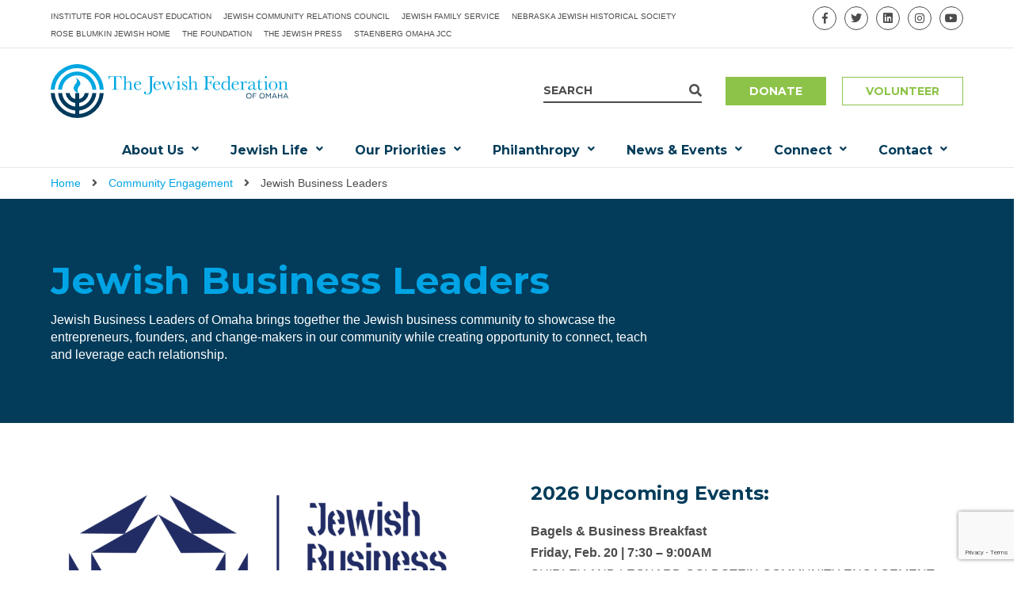

--- FILE ---
content_type: text/html; charset=UTF-8
request_url: https://www.jewishomaha.org/community-engagement/jewish-business-leaders/
body_size: 24416
content:
<!doctype html>
<html lang="en" class="no-js">
<head> <script type="text/javascript">
/* <![CDATA[ */
var gform;gform||(document.addEventListener("gform_main_scripts_loaded",function(){gform.scriptsLoaded=!0}),document.addEventListener("gform/theme/scripts_loaded",function(){gform.themeScriptsLoaded=!0}),window.addEventListener("DOMContentLoaded",function(){gform.domLoaded=!0}),gform={domLoaded:!1,scriptsLoaded:!1,themeScriptsLoaded:!1,isFormEditor:()=>"function"==typeof InitializeEditor,callIfLoaded:function(o){return!(!gform.domLoaded||!gform.scriptsLoaded||!gform.themeScriptsLoaded&&!gform.isFormEditor()||(gform.isFormEditor()&&console.warn("The use of gform.initializeOnLoaded() is deprecated in the form editor context and will be removed in Gravity Forms 3.1."),o(),0))},initializeOnLoaded:function(o){gform.callIfLoaded(o)||(document.addEventListener("gform_main_scripts_loaded",()=>{gform.scriptsLoaded=!0,gform.callIfLoaded(o)}),document.addEventListener("gform/theme/scripts_loaded",()=>{gform.themeScriptsLoaded=!0,gform.callIfLoaded(o)}),window.addEventListener("DOMContentLoaded",()=>{gform.domLoaded=!0,gform.callIfLoaded(o)}))},hooks:{action:{},filter:{}},addAction:function(o,r,e,t){gform.addHook("action",o,r,e,t)},addFilter:function(o,r,e,t){gform.addHook("filter",o,r,e,t)},doAction:function(o){gform.doHook("action",o,arguments)},applyFilters:function(o){return gform.doHook("filter",o,arguments)},removeAction:function(o,r){gform.removeHook("action",o,r)},removeFilter:function(o,r,e){gform.removeHook("filter",o,r,e)},addHook:function(o,r,e,t,n){null==gform.hooks[o][r]&&(gform.hooks[o][r]=[]);var d=gform.hooks[o][r];null==n&&(n=r+"_"+d.length),gform.hooks[o][r].push({tag:n,callable:e,priority:t=null==t?10:t})},doHook:function(r,o,e){var t;if(e=Array.prototype.slice.call(e,1),null!=gform.hooks[r][o]&&((o=gform.hooks[r][o]).sort(function(o,r){return o.priority-r.priority}),o.forEach(function(o){"function"!=typeof(t=o.callable)&&(t=window[t]),"action"==r?t.apply(null,e):e[0]=t.apply(null,e)})),"filter"==r)return e[0]},removeHook:function(o,r,t,n){var e;null!=gform.hooks[o][r]&&(e=(e=gform.hooks[o][r]).filter(function(o,r,e){return!!(null!=n&&n!=o.tag||null!=t&&t!=o.priority)}),gform.hooks[o][r]=e)}});
/* ]]> */
</script>

<meta http-equiv="Content-Type" content="text/html; charset=UTF-8" /> 
<meta name="generator" content="WordPress 6.9" />
<meta http-equiv="X-UA-Compatible" content="IE=edge,chrome=1">
<meta name="viewport" content="width=device-width, initial-scale=1, user-scalable=no">
<title>Jewish Business Leaders - Jewish Federation of Omaha</title>
<meta name='robots' content='index, follow, max-image-preview:large, max-snippet:-1, max-video-preview:-1' />

	<!-- This site is optimized with the Yoast SEO plugin v26.8 - https://yoast.com/product/yoast-seo-wordpress/ -->
	<meta name="description" content="Jewish Business Leaders brings together the Jewish business entrepreneurs, founders, and change-makers while creating opportunity to connect, teach &amp; more." />
	<link rel="canonical" href="https://www.jewishomaha.org/community-engagement/jewish-business-leaders/" />
	<meta property="og:locale" content="en_US" />
	<meta property="og:type" content="article" />
	<meta property="og:title" content="Jewish Business Leaders - Jewish Federation of Omaha" />
	<meta property="og:description" content="Jewish Business Leaders brings together the Jewish business entrepreneurs, founders, and change-makers while creating opportunity to connect, teach &amp; more." />
	<meta property="og:url" content="https://www.jewishomaha.org/community-engagement/jewish-business-leaders/" />
	<meta property="og:site_name" content="Jewish Federation of Omaha" />
	<meta property="article:modified_time" content="2026-01-13T22:09:05+00:00" />
	<meta name="twitter:card" content="summary_large_image" />
	<script type="application/ld+json" class="yoast-schema-graph">{"@context":"https://schema.org","@graph":[{"@type":"WebPage","@id":"https://www.jewishomaha.org/community-engagement/jewish-business-leaders/","url":"https://www.jewishomaha.org/community-engagement/jewish-business-leaders/","name":"Jewish Business Leaders - Jewish Federation of Omaha","isPartOf":{"@id":"https://www.jewishomaha.org/#website"},"datePublished":"2022-11-03T21:31:04+00:00","dateModified":"2026-01-13T22:09:05+00:00","description":"Jewish Business Leaders brings together the Jewish business entrepreneurs, founders, and change-makers while creating opportunity to connect, teach & more.","breadcrumb":{"@id":"https://www.jewishomaha.org/community-engagement/jewish-business-leaders/#breadcrumb"},"inLanguage":"en-US","potentialAction":[{"@type":"ReadAction","target":["https://www.jewishomaha.org/community-engagement/jewish-business-leaders/"]}]},{"@type":"BreadcrumbList","@id":"https://www.jewishomaha.org/community-engagement/jewish-business-leaders/#breadcrumb","itemListElement":[{"@type":"ListItem","position":1,"name":"Home","item":"https://www.jewishomaha.org/"},{"@type":"ListItem","position":2,"name":"Community Engagement","item":"https://www.jewishomaha.org/community-engagement/"},{"@type":"ListItem","position":3,"name":"Jewish Business Leaders"}]},{"@type":"WebSite","@id":"https://www.jewishomaha.org/#website","url":"https://www.jewishomaha.org/","name":"Jewish Federation of Omaha","description":"Building a Strong Omaha Jewish community","potentialAction":[{"@type":"SearchAction","target":{"@type":"EntryPoint","urlTemplate":"https://www.jewishomaha.org/?s={search_term_string}"},"query-input":{"@type":"PropertyValueSpecification","valueRequired":true,"valueName":"search_term_string"}}],"inLanguage":"en-US"}]}</script>
	<!-- / Yoast SEO plugin. -->


<link rel='dns-prefetch' href='//www.jewishomaha.org' />
<link rel='dns-prefetch' href='//www.google.com' />
<link rel='dns-prefetch' href='//www.googletagmanager.com' />
<link rel="alternate" title="oEmbed (JSON)" type="application/json+oembed" href="https://www.jewishomaha.org/wp-json/oembed/1.0/embed?url=https%3A%2F%2Fwww.jewishomaha.org%2Fcommunity-engagement%2Fjewish-business-leaders%2F" />
<link rel="alternate" title="oEmbed (XML)" type="text/xml+oembed" href="https://www.jewishomaha.org/wp-json/oembed/1.0/embed?url=https%3A%2F%2Fwww.jewishomaha.org%2Fcommunity-engagement%2Fjewish-business-leaders%2F&#038;format=xml" />
<style id='wp-img-auto-sizes-contain-inline-css' type='text/css'>
img:is([sizes=auto i],[sizes^="auto," i]){contain-intrinsic-size:3000px 1500px}
/*# sourceURL=wp-img-auto-sizes-contain-inline-css */
</style>
<style id='wp-emoji-styles-inline-css' type='text/css'>

	img.wp-smiley, img.emoji {
		display: inline !important;
		border: none !important;
		box-shadow: none !important;
		height: 1em !important;
		width: 1em !important;
		margin: 0 0.07em !important;
		vertical-align: -0.1em !important;
		background: none !important;
		padding: 0 !important;
	}
/*# sourceURL=wp-emoji-styles-inline-css */
</style>
<link rel='stylesheet' id='wp-block-library-css' href='https://www.jewishomaha.org/wp-includes/css/dist/block-library/style.min.css?ver=6.9' type='text/css' media='all' />
<style id='global-styles-inline-css' type='text/css'>
:root{--wp--preset--aspect-ratio--square: 1;--wp--preset--aspect-ratio--4-3: 4/3;--wp--preset--aspect-ratio--3-4: 3/4;--wp--preset--aspect-ratio--3-2: 3/2;--wp--preset--aspect-ratio--2-3: 2/3;--wp--preset--aspect-ratio--16-9: 16/9;--wp--preset--aspect-ratio--9-16: 9/16;--wp--preset--color--black: #000000;--wp--preset--color--cyan-bluish-gray: #abb8c3;--wp--preset--color--white: #ffffff;--wp--preset--color--pale-pink: #f78da7;--wp--preset--color--vivid-red: #cf2e2e;--wp--preset--color--luminous-vivid-orange: #ff6900;--wp--preset--color--luminous-vivid-amber: #fcb900;--wp--preset--color--light-green-cyan: #7bdcb5;--wp--preset--color--vivid-green-cyan: #00d084;--wp--preset--color--pale-cyan-blue: #8ed1fc;--wp--preset--color--vivid-cyan-blue: #0693e3;--wp--preset--color--vivid-purple: #9b51e0;--wp--preset--gradient--vivid-cyan-blue-to-vivid-purple: linear-gradient(135deg,rgb(6,147,227) 0%,rgb(155,81,224) 100%);--wp--preset--gradient--light-green-cyan-to-vivid-green-cyan: linear-gradient(135deg,rgb(122,220,180) 0%,rgb(0,208,130) 100%);--wp--preset--gradient--luminous-vivid-amber-to-luminous-vivid-orange: linear-gradient(135deg,rgb(252,185,0) 0%,rgb(255,105,0) 100%);--wp--preset--gradient--luminous-vivid-orange-to-vivid-red: linear-gradient(135deg,rgb(255,105,0) 0%,rgb(207,46,46) 100%);--wp--preset--gradient--very-light-gray-to-cyan-bluish-gray: linear-gradient(135deg,rgb(238,238,238) 0%,rgb(169,184,195) 100%);--wp--preset--gradient--cool-to-warm-spectrum: linear-gradient(135deg,rgb(74,234,220) 0%,rgb(151,120,209) 20%,rgb(207,42,186) 40%,rgb(238,44,130) 60%,rgb(251,105,98) 80%,rgb(254,248,76) 100%);--wp--preset--gradient--blush-light-purple: linear-gradient(135deg,rgb(255,206,236) 0%,rgb(152,150,240) 100%);--wp--preset--gradient--blush-bordeaux: linear-gradient(135deg,rgb(254,205,165) 0%,rgb(254,45,45) 50%,rgb(107,0,62) 100%);--wp--preset--gradient--luminous-dusk: linear-gradient(135deg,rgb(255,203,112) 0%,rgb(199,81,192) 50%,rgb(65,88,208) 100%);--wp--preset--gradient--pale-ocean: linear-gradient(135deg,rgb(255,245,203) 0%,rgb(182,227,212) 50%,rgb(51,167,181) 100%);--wp--preset--gradient--electric-grass: linear-gradient(135deg,rgb(202,248,128) 0%,rgb(113,206,126) 100%);--wp--preset--gradient--midnight: linear-gradient(135deg,rgb(2,3,129) 0%,rgb(40,116,252) 100%);--wp--preset--font-size--small: 13px;--wp--preset--font-size--medium: 20px;--wp--preset--font-size--large: 36px;--wp--preset--font-size--x-large: 42px;--wp--preset--spacing--20: 0.44rem;--wp--preset--spacing--30: 0.67rem;--wp--preset--spacing--40: 1rem;--wp--preset--spacing--50: 1.5rem;--wp--preset--spacing--60: 2.25rem;--wp--preset--spacing--70: 3.38rem;--wp--preset--spacing--80: 5.06rem;--wp--preset--shadow--natural: 6px 6px 9px rgba(0, 0, 0, 0.2);--wp--preset--shadow--deep: 12px 12px 50px rgba(0, 0, 0, 0.4);--wp--preset--shadow--sharp: 6px 6px 0px rgba(0, 0, 0, 0.2);--wp--preset--shadow--outlined: 6px 6px 0px -3px rgb(255, 255, 255), 6px 6px rgb(0, 0, 0);--wp--preset--shadow--crisp: 6px 6px 0px rgb(0, 0, 0);}:where(.is-layout-flex){gap: 0.5em;}:where(.is-layout-grid){gap: 0.5em;}body .is-layout-flex{display: flex;}.is-layout-flex{flex-wrap: wrap;align-items: center;}.is-layout-flex > :is(*, div){margin: 0;}body .is-layout-grid{display: grid;}.is-layout-grid > :is(*, div){margin: 0;}:where(.wp-block-columns.is-layout-flex){gap: 2em;}:where(.wp-block-columns.is-layout-grid){gap: 2em;}:where(.wp-block-post-template.is-layout-flex){gap: 1.25em;}:where(.wp-block-post-template.is-layout-grid){gap: 1.25em;}.has-black-color{color: var(--wp--preset--color--black) !important;}.has-cyan-bluish-gray-color{color: var(--wp--preset--color--cyan-bluish-gray) !important;}.has-white-color{color: var(--wp--preset--color--white) !important;}.has-pale-pink-color{color: var(--wp--preset--color--pale-pink) !important;}.has-vivid-red-color{color: var(--wp--preset--color--vivid-red) !important;}.has-luminous-vivid-orange-color{color: var(--wp--preset--color--luminous-vivid-orange) !important;}.has-luminous-vivid-amber-color{color: var(--wp--preset--color--luminous-vivid-amber) !important;}.has-light-green-cyan-color{color: var(--wp--preset--color--light-green-cyan) !important;}.has-vivid-green-cyan-color{color: var(--wp--preset--color--vivid-green-cyan) !important;}.has-pale-cyan-blue-color{color: var(--wp--preset--color--pale-cyan-blue) !important;}.has-vivid-cyan-blue-color{color: var(--wp--preset--color--vivid-cyan-blue) !important;}.has-vivid-purple-color{color: var(--wp--preset--color--vivid-purple) !important;}.has-black-background-color{background-color: var(--wp--preset--color--black) !important;}.has-cyan-bluish-gray-background-color{background-color: var(--wp--preset--color--cyan-bluish-gray) !important;}.has-white-background-color{background-color: var(--wp--preset--color--white) !important;}.has-pale-pink-background-color{background-color: var(--wp--preset--color--pale-pink) !important;}.has-vivid-red-background-color{background-color: var(--wp--preset--color--vivid-red) !important;}.has-luminous-vivid-orange-background-color{background-color: var(--wp--preset--color--luminous-vivid-orange) !important;}.has-luminous-vivid-amber-background-color{background-color: var(--wp--preset--color--luminous-vivid-amber) !important;}.has-light-green-cyan-background-color{background-color: var(--wp--preset--color--light-green-cyan) !important;}.has-vivid-green-cyan-background-color{background-color: var(--wp--preset--color--vivid-green-cyan) !important;}.has-pale-cyan-blue-background-color{background-color: var(--wp--preset--color--pale-cyan-blue) !important;}.has-vivid-cyan-blue-background-color{background-color: var(--wp--preset--color--vivid-cyan-blue) !important;}.has-vivid-purple-background-color{background-color: var(--wp--preset--color--vivid-purple) !important;}.has-black-border-color{border-color: var(--wp--preset--color--black) !important;}.has-cyan-bluish-gray-border-color{border-color: var(--wp--preset--color--cyan-bluish-gray) !important;}.has-white-border-color{border-color: var(--wp--preset--color--white) !important;}.has-pale-pink-border-color{border-color: var(--wp--preset--color--pale-pink) !important;}.has-vivid-red-border-color{border-color: var(--wp--preset--color--vivid-red) !important;}.has-luminous-vivid-orange-border-color{border-color: var(--wp--preset--color--luminous-vivid-orange) !important;}.has-luminous-vivid-amber-border-color{border-color: var(--wp--preset--color--luminous-vivid-amber) !important;}.has-light-green-cyan-border-color{border-color: var(--wp--preset--color--light-green-cyan) !important;}.has-vivid-green-cyan-border-color{border-color: var(--wp--preset--color--vivid-green-cyan) !important;}.has-pale-cyan-blue-border-color{border-color: var(--wp--preset--color--pale-cyan-blue) !important;}.has-vivid-cyan-blue-border-color{border-color: var(--wp--preset--color--vivid-cyan-blue) !important;}.has-vivid-purple-border-color{border-color: var(--wp--preset--color--vivid-purple) !important;}.has-vivid-cyan-blue-to-vivid-purple-gradient-background{background: var(--wp--preset--gradient--vivid-cyan-blue-to-vivid-purple) !important;}.has-light-green-cyan-to-vivid-green-cyan-gradient-background{background: var(--wp--preset--gradient--light-green-cyan-to-vivid-green-cyan) !important;}.has-luminous-vivid-amber-to-luminous-vivid-orange-gradient-background{background: var(--wp--preset--gradient--luminous-vivid-amber-to-luminous-vivid-orange) !important;}.has-luminous-vivid-orange-to-vivid-red-gradient-background{background: var(--wp--preset--gradient--luminous-vivid-orange-to-vivid-red) !important;}.has-very-light-gray-to-cyan-bluish-gray-gradient-background{background: var(--wp--preset--gradient--very-light-gray-to-cyan-bluish-gray) !important;}.has-cool-to-warm-spectrum-gradient-background{background: var(--wp--preset--gradient--cool-to-warm-spectrum) !important;}.has-blush-light-purple-gradient-background{background: var(--wp--preset--gradient--blush-light-purple) !important;}.has-blush-bordeaux-gradient-background{background: var(--wp--preset--gradient--blush-bordeaux) !important;}.has-luminous-dusk-gradient-background{background: var(--wp--preset--gradient--luminous-dusk) !important;}.has-pale-ocean-gradient-background{background: var(--wp--preset--gradient--pale-ocean) !important;}.has-electric-grass-gradient-background{background: var(--wp--preset--gradient--electric-grass) !important;}.has-midnight-gradient-background{background: var(--wp--preset--gradient--midnight) !important;}.has-small-font-size{font-size: var(--wp--preset--font-size--small) !important;}.has-medium-font-size{font-size: var(--wp--preset--font-size--medium) !important;}.has-large-font-size{font-size: var(--wp--preset--font-size--large) !important;}.has-x-large-font-size{font-size: var(--wp--preset--font-size--x-large) !important;}
/*# sourceURL=global-styles-inline-css */
</style>

<style id='classic-theme-styles-inline-css' type='text/css'>
/*! This file is auto-generated */
.wp-block-button__link{color:#fff;background-color:#32373c;border-radius:9999px;box-shadow:none;text-decoration:none;padding:calc(.667em + 2px) calc(1.333em + 2px);font-size:1.125em}.wp-block-file__button{background:#32373c;color:#fff;text-decoration:none}
/*# sourceURL=/wp-includes/css/classic-themes.min.css */
</style>
<link rel='stylesheet' id='main-css' href='https://www.jewishomaha.org/wp-content/themes/jfo/css/style.css?ver=1.1.1' type='text/css' media='all' />
<script type="text/javascript" src="https://www.jewishomaha.org/wp-includes/js/jquery/jquery.min.js?ver=3.7.1" id="jquery-core-js"></script>
<script type="text/javascript" src="https://www.jewishomaha.org/wp-includes/js/jquery/jquery-migrate.min.js?ver=3.4.1" id="jquery-migrate-js"></script>
<script type="text/javascript" src="https://www.jewishomaha.org/wp-content/themes/jfo/js/vendor/flickity.pkgd.min.js?ver=1.1.1" id="flickity-js"></script>
<script type="text/javascript" src="https://www.jewishomaha.org/wp-content/themes/jfo/js/main.min.js?ver=1.1.1" id="main-js"></script>

<!-- Google tag (gtag.js) snippet added by Site Kit -->
<!-- Google Analytics snippet added by Site Kit -->
<script type="text/javascript" src="https://www.googletagmanager.com/gtag/js?id=GT-M6BRZFS" id="google_gtagjs-js" async></script>
<script type="text/javascript" id="google_gtagjs-js-after">
/* <![CDATA[ */
window.dataLayer = window.dataLayer || [];function gtag(){dataLayer.push(arguments);}
gtag("set","linker",{"domains":["www.jewishomaha.org"]});
gtag("js", new Date());
gtag("set", "developer_id.dZTNiMT", true);
gtag("config", "GT-M6BRZFS");
//# sourceURL=google_gtagjs-js-after
/* ]]> */
</script>
<link rel="https://api.w.org/" href="https://www.jewishomaha.org/wp-json/" /><link rel="alternate" title="JSON" type="application/json" href="https://www.jewishomaha.org/wp-json/wp/v2/pages/1391" /><link rel="EditURI" type="application/rsd+xml" title="RSD" href="https://www.jewishomaha.org/xmlrpc.php?rsd" />
<meta name="generator" content="WordPress 6.9" />
<link rel='shortlink' href='https://www.jewishomaha.org/?p=1391' />
<meta name="generator" content="Site Kit by Google 1.170.0" /><meta name="tec-api-version" content="v1"><meta name="tec-api-origin" content="https://www.jewishomaha.org"><link rel="alternate" href="https://www.jewishomaha.org/wp-json/tribe/events/v1/" />    <link rel="preconnect" href="https://fonts.googleapis.com">
    <link rel="preconnect" href="https://fonts.gstatic.com" crossorigin>
    <link href="https://fonts.googleapis.com/css2?family=Montserrat:wght@400;500;700&display=swap" rel="stylesheet">

<!-- Google Tag Manager snippet added by Site Kit -->
<script type="text/javascript">
/* <![CDATA[ */

			( function( w, d, s, l, i ) {
				w[l] = w[l] || [];
				w[l].push( {'gtm.start': new Date().getTime(), event: 'gtm.js'} );
				var f = d.getElementsByTagName( s )[0],
					j = d.createElement( s ), dl = l != 'dataLayer' ? '&l=' + l : '';
				j.async = true;
				j.src = 'https://www.googletagmanager.com/gtm.js?id=' + i + dl;
				f.parentNode.insertBefore( j, f );
			} )( window, document, 'script', 'dataLayer', 'GTM-WPJKQSF' );
			
/* ]]> */
</script>

<!-- End Google Tag Manager snippet added by Site Kit -->
<link rel="icon" href="https://www.jewishomaha.org/wp-content/uploads/2023/05/cropped-JFOsymbol-01-32x32.png" sizes="32x32" />
<link rel="icon" href="https://www.jewishomaha.org/wp-content/uploads/2023/05/cropped-JFOsymbol-01-192x192.png" sizes="192x192" />
<link rel="apple-touch-icon" href="https://www.jewishomaha.org/wp-content/uploads/2023/05/cropped-JFOsymbol-01-180x180.png" />
<meta name="msapplication-TileImage" content="https://www.jewishomaha.org/wp-content/uploads/2023/05/cropped-JFOsymbol-01-270x270.png" />
</head>
<body class="wp-singular page-template-default page page-id-1391 page-child parent-pageid-97 wp-theme-jfo tribe-no-js">
<header id="header">
	<div id="header__top">
		<div class="container flex">
			<nav class="menu-eyebrow-container"><ul id="menu-eyebrow" class="menu"><li id="menu-item-32" class="menu-item menu-item-type-custom menu-item-object-custom menu-item-32"><a href="http://www.ihene.org/">Institute for Holocaust Education</a></li>
<li id="menu-item-31" class="menu-item menu-item-type-custom menu-item-object-custom menu-item-31"><a href="https://www.jewishomaha.org/jcrc/">Jewish Community Relations Council</a></li>
<li id="menu-item-28" class="menu-item menu-item-type-custom menu-item-object-custom menu-item-28"><a href="https://www.jfsomaha.com/">Jewish Family Service</a></li>
<li id="menu-item-3965" class="menu-item menu-item-type-custom menu-item-object-custom menu-item-3965"><a href="https://www.nebraskajhs.com/">Nebraska Jewish Historical Society</a></li>
<li id="menu-item-29" class="menu-item menu-item-type-custom menu-item-object-custom menu-item-29"><a href="https://rbjh.com/">Rose Blumkin Jewish Home</a></li>
<li id="menu-item-34" class="menu-item menu-item-type-custom menu-item-object-custom menu-item-34"><a href="https://www.jfofoundation.org/">The Foundation</a></li>
<li id="menu-item-27" class="menu-item menu-item-type-custom menu-item-object-custom menu-item-27"><a href="https://www.omahajewishpress.com/">The Jewish Press</a></li>
<li id="menu-item-33" class="menu-item menu-item-type-custom menu-item-object-custom menu-item-33"><a href="https://www.jccomaha.org/">Staenberg Omaha JCC</a></li>
</ul></nav>			<ul class="social">
	<li><a href="https://www.facebook.com/JewishOmaha/" target="_blank"><i class="fab fa-facebook-f"></i></a></li>
	<li><a href="https://twitter.com/Jewish_Omaha" target="_blank"><i class="fab fa-twitter"></i></a></li>
	<li><a href="https://www.linkedin.com/company/jewish-federation-of-omaha/" target="_blank"><i class="fab fa-linkedin"></i></a></li>
	<li><a href="https://www.instagram.com/jewishomaha/" target="_blank"><i class="fab fa-instagram"></i></a></li>
	<li><a href="https://www.youtube.com/channel/UCC0MQmOG5nGEerXlhVpw5tQ" target="_blank"><i class="fab fa-youtube"></i></a></li>
</ul>
		</div>
	</div>
	<div id="header__main">
	    <div class="container flex">
	        <a id="logo" href="https://www.jewishomaha.org">
	            <img src="https://www.jewishomaha.org/wp-content/themes/jfo/img/jfo-logo.svg" alt="Jewish Federation of Omaha" />
	        </a>
	        <form role="search" method="get" class="search-form" action="https://www.jewishomaha.org/">
	<label>Search</label>
	<input placeholder="Search" type="search" value="" name="s" />
	<button type="submit" class="search-submit"><i class="fa fa-search"></i></button>
</form>	        <nav>
	        	<ul id="menu-secondary" class="menu"><li id="menu-item-3333" class="menu-item menu-item-type-post_type menu-item-object-page menu-item-3333"><a href="https://www.jewishomaha.org/donate/">Donate</a></li>
<li id="menu-item-3234" class="menu-item menu-item-type-post_type menu-item-object-page menu-item-3234"><a href="https://www.jewishomaha.org/philanthropy/volunteer/">Volunteer</a></li>
</ul>	        </nav>
	        <a href="#" id="menu-button" class="button button--small button--outline"><span>Menu</span><i class="fa fa-bars"></i><i class="fa fa-times"></i></a>
	    </div>
    </div>
    <div id="header__bottom">
    	<div class="container flex">
    		<nav>
    			<form role="search" method="get" class="search-form" action="https://www.jewishomaha.org/">
	<label>Search</label>
	<input placeholder="Search" type="search" value="" name="s" />
	<button type="submit" class="search-submit"><i class="fa fa-search"></i></button>
</form>	        	<ul id="menu-main-menu" class="menu"><li id="menu-item-40" class="megamenu menu-item menu-item-type-custom menu-item-object-custom menu-item-has-children menu-item-40"><a href="#">About Us</a>
<ul class="sub-menu">
	<li id="menu-item-19" class="menu-item menu-item-type-post_type menu-item-object-page menu-item-19"><a href="https://www.jewishomaha.org/about-jewish-federation-of-omaha/">About</a></li>
	<li id="menu-item-144" class="menu-item menu-item-type-post_type menu-item-object-page menu-item-144"><a href="https://www.jewishomaha.org/about-jewish-federation-of-omaha/staff-contact-all/">Staff Contact</a></li>
	<li id="menu-item-219" class="menu-item menu-item-type-post_type menu-item-object-page menu-item-219"><a href="https://www.jewishomaha.org/about-jewish-federation-of-omaha/careers/">Careers</a></li>
	<li id="menu-item-433" class="menu-item menu-item-type-post_type menu-item-object-page menu-item-433"><a href="https://www.jewishomaha.org/about-jewish-federation-of-omaha/agencies-partners/">Agencies &#038; Partners</a></li>
	<li id="menu-item-453" class="menu-item menu-item-type-post_type menu-item-object-page menu-item-453"><a href="https://www.jewishomaha.org/room-space-rentals-event/">Room &#038; Space Rentals</a></li>
	<li id="menu-item-481" class="menu-item menu-item-type-post_type menu-item-object-page menu-item-481"><a href="https://www.jewishomaha.org/about-jewish-federation-of-omaha/corporate-partners/">Corporate Partners</a></li>
	<li id="menu-item-540" class="menu-item menu-item-type-post_type menu-item-object-page menu-item-540"><a href="https://www.jewishomaha.org/jewish-youth-and-families/scholarships-grants/">Scholarships &#038; Grants</a></li>
</ul>
</li>
<li id="menu-item-111" class="menu-item menu-item-type-custom menu-item-object-custom menu-item-has-children menu-item-111"><a href="#">Jewish Life</a>
<ul class="sub-menu">
	<li id="menu-item-112" class="menu-item menu-item-type-post_type menu-item-object-page menu-item-112"><a href="https://www.jewishomaha.org/new-to-omaha/">New to Omaha?</a></li>
	<li id="menu-item-490" class="menu-item menu-item-type-post_type menu-item-object-page menu-item-490"><a href="https://www.jewishomaha.org/new-to-omaha/community-study/">Community Study</a></li>
	<li id="menu-item-515" class="menu-item menu-item-type-post_type menu-item-object-page menu-item-515"><a href="https://www.jewishomaha.org/new-to-omaha/omaha-jewish-alumni-association/">Omaha Jewish Alumni Association</a></li>
</ul>
</li>
<li id="menu-item-101" class="megamenu menu-item menu-item-type-custom menu-item-object-custom current-menu-ancestor menu-item-has-children menu-item-101"><a href="#">Our Priorities</a>
<ul class="sub-menu">
	<li id="menu-item-105" class="menu-item menu-item-type-post_type menu-item-object-page menu-item-has-children menu-item-105"><a href="https://www.jewishomaha.org/jewish-youth-and-families/">Jewish Youth and Families</a>
	<ul class="sub-menu">
		<li id="menu-item-107" class="menu-item menu-item-type-post_type menu-item-object-page menu-item-107"><a href="https://www.jewishomaha.org/jewish-youth-and-families/scholarships-grants/">Scholarships &#038; Grants</a></li>
		<li id="menu-item-106" class="menu-item menu-item-type-post_type menu-item-object-page menu-item-106"><a href="https://www.jewishomaha.org/jewish-youth-and-families/pj-library/">PJ Library</a></li>
		<li id="menu-item-563" class="menu-item menu-item-type-post_type menu-item-object-page menu-item-563"><a href="https://www.jewishomaha.org/jewish-youth-and-families/early-learning-center/">Pennie Z. Davis Early Learning Center</a></li>
		<li id="menu-item-568" class="menu-item menu-item-type-post_type menu-item-object-page menu-item-568"><a href="https://www.jewishomaha.org/jewish-youth-and-families/j-camp-youth-programming/">J Camp &#038; Youth Programming</a></li>
		<li id="menu-item-577" class="menu-item menu-item-type-post_type menu-item-object-page menu-item-577"><a href="https://www.jewishomaha.org/jewish-youth-and-families/bbyo-maccabi/">BBYO / Maccabi</a></li>
		<li id="menu-item-3669" class="menu-item menu-item-type-post_type menu-item-object-page menu-item-3669"><a href="https://www.jewishomaha.org/jewish-youth-and-families/tzedek-teens/">Tzedek Teens</a></li>
	</ul>
</li>
	<li id="menu-item-104" class="menu-item menu-item-type-post_type menu-item-object-page current-page-ancestor current-menu-ancestor current-menu-parent current-page-parent current_page_parent current_page_ancestor menu-item-has-children menu-item-104"><a href="https://www.jewishomaha.org/community-engagement/">Community Engagement</a>
	<ul class="sub-menu">
		<li id="menu-item-761" class="menu-item menu-item-type-post_type menu-item-object-page menu-item-761"><a href="https://www.jewishomaha.org/community-engagement/kripke-veret-collection-of-the-jewish-federation/">Kripke-Veret Collection of the Jewish Federation</a></li>
		<li id="menu-item-4718" class="menu-item menu-item-type-post_type menu-item-object-page menu-item-4718"><a href="https://www.jewishomaha.org/community-engagement/kripke-veret-collection-of-the-jewish-federation/dorothy-kaplan-book-group/">Dorothy Kaplan Book Group</a></li>
		<li id="menu-item-538" class="menu-item menu-item-type-post_type menu-item-object-page menu-item-538"><a href="https://www.jewishomaha.org/community-engagement/adult-jewish-education/">Adult Jewish Education</a></li>
		<li id="menu-item-597" class="menu-item menu-item-type-post_type menu-item-object-page menu-item-597"><a href="https://www.jewishomaha.org/community-engagement/film-festival/">Film Festival</a></li>
		<li id="menu-item-5991" class="menu-item menu-item-type-post_type menu-item-object-page menu-item-5991"><a href="https://www.jewishomaha.org/community-engagement/mezuzot-of-omaha/">Mezuzot of Omaha</a></li>
		<li id="menu-item-4307" class="menu-item menu-item-type-post_type menu-item-object-page menu-item-4307"><a href="https://www.jewishomaha.org/community-engagement/tapestry/">Tapestry</a></li>
		<li id="menu-item-5981" class="menu-item menu-item-type-post_type menu-item-object-page menu-item-5981"><a href="https://www.jewishomaha.org/being-a-good-ancestor/">Being a Good Ancestor</a></li>
		<li id="menu-item-1074" class="menu-item menu-item-type-post_type menu-item-object-page menu-item-1074"><a href="https://www.jewishomaha.org/community-engagement/nextgen-2/">NextGen</a></li>
		<li id="menu-item-1403" class="menu-item menu-item-type-post_type menu-item-object-page current-menu-item page_item page-item-1391 current_page_item menu-item-1403"><a href="https://www.jewishomaha.org/community-engagement/jewish-business-leaders/" aria-current="page">Jewish Business Leaders</a></li>
		<li id="menu-item-606" class="menu-item menu-item-type-post_type menu-item-object-page menu-item-606"><a href="https://www.jewishomaha.org/community-engagement/ajl-performing-arts-theater/">Alan J. Levine Performing Arts Theater</a></li>
	</ul>
</li>
	<li id="menu-item-102" class="menu-item menu-item-type-post_type menu-item-object-page menu-item-has-children menu-item-102"><a href="https://www.jewishomaha.org/care/">Care</a>
	<ul class="sub-menu">
		<li id="menu-item-2673" class="menu-item menu-item-type-custom menu-item-object-custom menu-item-2673"><a href="https://www.jfsomaha.com/">Assistance &#038; Support</a></li>
		<li id="menu-item-1800" class="menu-item menu-item-type-custom menu-item-object-custom menu-item-1800"><a href="https://www.jfsomaha.com/yachad/">Developmental Disability Group</a></li>
		<li id="menu-item-1336" class="menu-item menu-item-type-custom menu-item-object-custom menu-item-1336"><a href="https://rbjh.com/outreach-services">Senior Outreach</a></li>
		<li id="menu-item-1335" class="menu-item menu-item-type-custom menu-item-object-custom menu-item-1335"><a href="https://rbjh.com/">Skilled Nursing Care</a></li>
		<li id="menu-item-890" class="menu-item menu-item-type-post_type menu-item-object-page menu-item-890"><a href="https://www.jewishomaha.org/care/league-offering-volunteers-for-the-elderly/">Volunteers for the Elderly</a></li>
	</ul>
</li>
	<li id="menu-item-659" class="menu-item menu-item-type-post_type menu-item-object-page menu-item-has-children menu-item-659"><a href="https://www.jewishomaha.org/inspire-change/">Inspire Change</a>
	<ul class="sub-menu">
		<li id="menu-item-3504" class="menu-item menu-item-type-post_type menu-item-object-page menu-item-3504"><a href="https://www.jewishomaha.org/inspire-change/jcrc/">Jewish Community Relations Council</a></li>
		<li id="menu-item-947" class="menu-item menu-item-type-custom menu-item-object-custom menu-item-947"><a href="http://www.ihene.org/">Institute for Holocaust Education</a></li>
		<li id="menu-item-3817" class="menu-item menu-item-type-post_type menu-item-object-page menu-item-3817"><a href="https://www.jewishomaha.org/israel-at-war/">Israel at War</a></li>
		<li id="menu-item-3894" class="menu-item menu-item-type-post_type menu-item-object-page menu-item-3894"><a href="https://www.jewishomaha.org/israel-emergency-fund/">Israel Emergency Fund</a></li>
	</ul>
</li>
	<li id="menu-item-663" class="menu-item menu-item-type-post_type menu-item-object-page menu-item-has-children menu-item-663"><a href="https://www.jewishomaha.org/health-wellness/">Health &#038; Wellness</a>
	<ul class="sub-menu">
		<li id="menu-item-949" class="menu-item menu-item-type-custom menu-item-object-custom menu-item-949"><a href="https://www.jccomaha.org/about/">JCC Learn More</a></li>
		<li id="menu-item-950" class="menu-item menu-item-type-custom menu-item-object-custom menu-item-950"><a href="https://www.jccomaha.org/performing-arts/">Dance</a></li>
		<li id="menu-item-951" class="menu-item menu-item-type-custom menu-item-object-custom menu-item-951"><a href="https://www.jccomaha.org/fitness-center/">Fitness Center</a></li>
		<li id="menu-item-952" class="menu-item menu-item-type-custom menu-item-object-custom menu-item-952"><a href="https://www.jccomaha.org/sports-rec/">Sports &#038; Rec</a></li>
		<li id="menu-item-953" class="menu-item menu-item-type-custom menu-item-object-custom menu-item-953"><a href="https://www.jccomaha.org/aquatics/">Aquatics</a></li>
	</ul>
</li>
	<li id="menu-item-672" class="menu-item menu-item-type-post_type menu-item-object-page menu-item-has-children menu-item-672"><a href="https://www.jewishomaha.org/israel-global-connection/">Israel &#038; Global Connection</a>
	<ul class="sub-menu">
		<li id="menu-item-884" class="menu-item menu-item-type-post_type menu-item-object-page menu-item-884"><a href="https://www.jewishomaha.org/israel-global-connection/jfo-travel/">Travel With Federation</a></li>
		<li id="menu-item-696" class="menu-item menu-item-type-post_type menu-item-object-page menu-item-696"><a href="https://www.jewishomaha.org/israel-global-connection/community-shaliach/">Community Shaliach</a></li>
		<li id="menu-item-706" class="menu-item menu-item-type-post_type menu-item-object-page menu-item-706"><a href="https://www.jewishomaha.org/israel-global-connection/partnership2gether/">Partnership2Gether</a></li>
		<li id="menu-item-975" class="menu-item menu-item-type-post_type menu-item-object-page menu-item-975"><a href="https://www.jewishomaha.org/israel-global-connection/israel-and-overseas-committee/">Israel and Overseas Committee</a></li>
	</ul>
</li>
</ul>
</li>
<li id="menu-item-2867" class="menu-item menu-item-type-custom menu-item-object-custom menu-item-has-children menu-item-2867"><a href="#">Philanthropy</a>
<ul class="sub-menu">
	<li id="menu-item-677" class="menu-item menu-item-type-post_type menu-item-object-page menu-item-677"><a href="https://www.jewishomaha.org/philanthropy/annual-campaign/">Annual Campaign</a></li>
	<li id="menu-item-3018" class="menu-item menu-item-type-post_type menu-item-object-page menu-item-3018"><a href="https://www.jewishomaha.org/annual-meeting/">Annual Meeting</a></li>
	<li id="menu-item-723" class="menu-item menu-item-type-post_type menu-item-object-page menu-item-has-children menu-item-723"><a href="https://www.jewishomaha.org/tiers-giving-societies/">Tiers &#038; Giving Societies</a>
	<ul class="sub-menu">
		<li id="menu-item-1986" class="menu-item menu-item-type-post_type menu-item-object-page menu-item-1986"><a href="https://www.jewishomaha.org/tiers-giving-societies/ben-gurion-society/">Ben Gurion Society</a></li>
		<li id="menu-item-724" class="menu-item menu-item-type-post_type menu-item-object-page menu-item-724"><a href="https://www.jewishomaha.org/tiers-giving-societies/womens-national-philanthropy/">Women’s National Philanthropy</a></li>
		<li id="menu-item-1739" class="menu-item menu-item-type-post_type menu-item-object-page menu-item-1739"><a href="https://www.jewishomaha.org/?page_id=1737">News &#038; Events</a></li>
	</ul>
</li>
	<li id="menu-item-1651" class="menu-item menu-item-type-post_type menu-item-object-page menu-item-1651"><a href="https://www.jewishomaha.org/philanthropy/volunteer/">Volunteer</a></li>
	<li id="menu-item-715" class="menu-item menu-item-type-post_type menu-item-object-page menu-item-715"><a href="https://www.jewishomaha.org/philanthropy/why-i-give/">Why I Give</a></li>
</ul>
</li>
<li id="menu-item-1741" class="menu-item menu-item-type-custom menu-item-object-custom menu-item-has-children menu-item-1741"><a href="#">News &#038; Events</a>
<ul class="sub-menu">
	<li id="menu-item-3092" class="menu-item menu-item-type-custom menu-item-object-custom menu-item-3092"><a href="https://www.jewishomaha.org/events/">JFO Events &#038; Programs</a></li>
	<li id="menu-item-936" class="menu-item menu-item-type-post_type menu-item-object-page menu-item-936"><a href="https://www.jewishomaha.org/jewish-omaha-enews/">Jewish Omaha ENews</a></li>
	<li id="menu-item-6688" class="menu-item menu-item-type-post_type menu-item-object-page menu-item-6688"><a href="https://www.jewishomaha.org/blog/">Blog</a></li>
	<li id="menu-item-834" class="menu-item menu-item-type-post_type menu-item-object-page menu-item-834"><a href="https://www.jewishomaha.org/jewish-press/">Jewish Press</a></li>
	<li id="menu-item-792" class="menu-item menu-item-type-post_type menu-item-object-page menu-item-792"><a href="https://www.jewishomaha.org/podcast-music/">Podcast &#038; Music</a></li>
</ul>
</li>
<li id="menu-item-20" class="menu-item menu-item-type-post_type menu-item-object-page menu-item-has-children menu-item-20"><a href="https://www.jewishomaha.org/connect/">Connect</a>
<ul class="sub-menu">
	<li id="menu-item-172" class="menu-item menu-item-type-post_type menu-item-object-page menu-item-172"><a href="https://www.jewishomaha.org/connect/community-calendar/">Community Calendar</a></li>
</ul>
</li>
<li id="menu-item-21" class="menu-item menu-item-type-post_type menu-item-object-page menu-item-has-children menu-item-21"><a href="https://www.jewishomaha.org/contact/">Contact</a>
<ul class="sub-menu">
	<li id="menu-item-4226" class="menu-item menu-item-type-custom menu-item-object-custom menu-item-4226"><a href="https://www.jewishomaha.org/inspire-change/jcrc/incident-reporting-form/">Incident Reporting Form</a></li>
</ul>
</li>
</ul>	        	<ul id="menu-eyebrow-1" class="menu"><li class="menu-item menu-item-type-custom menu-item-object-custom menu-item-32"><a href="http://www.ihene.org/">Institute for Holocaust Education</a></li>
<li class="menu-item menu-item-type-custom menu-item-object-custom menu-item-31"><a href="https://www.jewishomaha.org/jcrc/">Jewish Community Relations Council</a></li>
<li class="menu-item menu-item-type-custom menu-item-object-custom menu-item-28"><a href="https://www.jfsomaha.com/">Jewish Family Service</a></li>
<li class="menu-item menu-item-type-custom menu-item-object-custom menu-item-3965"><a href="https://www.nebraskajhs.com/">Nebraska Jewish Historical Society</a></li>
<li class="menu-item menu-item-type-custom menu-item-object-custom menu-item-29"><a href="https://rbjh.com/">Rose Blumkin Jewish Home</a></li>
<li class="menu-item menu-item-type-custom menu-item-object-custom menu-item-34"><a href="https://www.jfofoundation.org/">The Foundation</a></li>
<li class="menu-item menu-item-type-custom menu-item-object-custom menu-item-27"><a href="https://www.omahajewishpress.com/">The Jewish Press</a></li>
<li class="menu-item menu-item-type-custom menu-item-object-custom menu-item-33"><a href="https://www.jccomaha.org/">Staenberg Omaha JCC</a></li>
</ul>	        </nav>
    	</div>
    </div>
</header>
<div id="nav-overlay"></div>	<section class="breadcrumbs">
		<div class="container">
  			<span><span><a href="https://www.jewishomaha.org/">Home</a></span> <i class="fa fa-angle-right"></i> <span><a href="https://www.jewishomaha.org/community-engagement/">Community Engagement</a></span> <i class="fa fa-angle-right"></i> <span class="breadcrumb_last" aria-current="page">Jewish Business Leaders</span></span>  		</div>
  	</section>
<section class="page-title py-l has-background background-blue-dark">
	<div class="container">
		<div class="inset wysiwyg">
							<h1>Jewish Business Leaders</h1>
						<div align="left">Jewish Business Leaders of Omaha brings together the Jewish business community to showcase the entrepreneurs, founders, and change-makers in our community while creating opportunity to connect, teach and leverage each relationship.</div>
		</div>
	</div>
</section><section class="two-column two-column--align-top py-l ">
	<div class="container flex wysiwyg">
		<div class="column">
			<div align="left">
<p><img fetchpriority="high" decoding="async" class="alignnone wp-image-2607" src="https://www.jewishomaha.org/wp-content/uploads/2023/04/JBL-logo-01-1024x547.png" alt="" width="519" height="277" srcset="https://www.jewishomaha.org/wp-content/uploads/2023/04/JBL-logo-01-1024x547.png 1024w, https://www.jewishomaha.org/wp-content/uploads/2023/04/JBL-logo-01-300x160.png 300w, https://www.jewishomaha.org/wp-content/uploads/2023/04/JBL-logo-01-768x410.png 768w, https://www.jewishomaha.org/wp-content/uploads/2023/04/JBL-logo-01-1536x821.png 1536w, https://www.jewishomaha.org/wp-content/uploads/2023/04/JBL-logo-01.png 1825w" sizes="(max-width: 519px) 100vw, 519px" /></p>
<p>Welcome to the Jewish Business Leaders of Omaha. Your involvement will give you opportunities to network and create valuable connections to help grow your organization. The Omaha community has a long history of successful Jewish business leaders. Be part of JBL and help us continue this legacy. <em>Generation to generation, L’dor V’dor.</em></p>
<p>&nbsp;</p>
</div>
<div align="left"></div>
<div align="left"></div>
<div align="left"></div>
<div align="left"><strong>Membership Benefits<br />
($100/yr includes 2-3 events and Hall of Fame)</strong></div>
<div align="left">• Bagels &amp; Business speaker events featuring local business leaders<br />
• Connect with successful Jewish business leaders<br />
• Learn business trend insights<br />
• Potential corporate discounts through JBL network</div>
<p>&nbsp;</p>
<div align="left"></div>
<div align="left"></div>
<div align="left"><a class="button" href="https://fundraise.givesmart.com/form/kJUQ1A?vid=1lwm2n" target="_self" title="Become a JBL Member">Become a JBL Member</a></div>
<p>&nbsp;</p>
<div align="left">
<h4 align="left"></h4>
<p align="left"><strong>Jewish Business Leader benefits flyer</strong><br />
<a class="button" href="https://www.jewishomaha.org/wp-content/uploads/2025/10/JBL-Sponsorship-Benefits_Oct25.pdf" target="_self" title="Download">Download</a></p>
</div>
<div align="left"></div>
<div align="left"></div>
		</div>
		<div class="column">
			<h3>2026 Upcoming Events:</h3>
<div class="page" title="Page 2">
<div class="section">
<div class="layoutArea">
<p><strong>Bagels &amp; Business Breakfast</strong><br />
<strong>Friday, Feb. 20 | 7:30 – 9:00AM<br />
</strong>SHIRLEY AND LEONARD GOLDSTEIN COMMUNITY ENGAGEMENT VENUE</p>
<a class="button" href="https://fundraise.givesmart.com/form/kJUQ1A?vid=1o5y5q" target="_self" title="RSVP">RSVP</a>
</div>
</div>
</div>
<h5></h5>
<p>&nbsp;</p>
<h3>2026 Upcoming Events:</h3>
<div class="page" title="Page 2">
<div class="section">
<h5>Riekes Family<br />
Ryco Packaging Company</h5>
<p><strong>Hall of Fame</strong><br />
<strong>Friday, April 24 | 7:30 – 9AM<br />
</strong>Happy Hollow | 1701 S 105th St. Omaha, NE 68124</p>
</div>
</div>
		</div>
	</div>
</section><section class="accordion py-l has-background background-grey-light">
	<div class="container">
					<h2 class="align-center mb-m">Thank you JBL Sponsors</h2>
				
					<div class="accordion__item">
				<a href="#" class="accordion__item__title">
					<h3>2023 Platinum Sponsor</h3>
				</a>
				<div class="accordion__item__content">
					<div class="wysiwyg">
						<p><img decoding="async" class="alignleft size-medium wp-image-2463" src="https://www.jewishomaha.org/wp-content/uploads/2023/03/Corporate-Partners26-e1680196449694-300x70.jpg" alt="" width="300" height="70" srcset="https://www.jewishomaha.org/wp-content/uploads/2023/03/Corporate-Partners26-e1680196449694-300x70.jpg 300w, https://www.jewishomaha.org/wp-content/uploads/2023/03/Corporate-Partners26-e1680196449694-1024x240.jpg 1024w, https://www.jewishomaha.org/wp-content/uploads/2023/03/Corporate-Partners26-e1680196449694-768x180.jpg 768w, https://www.jewishomaha.org/wp-content/uploads/2023/03/Corporate-Partners26-e1680196449694-1536x360.jpg 1536w, https://www.jewishomaha.org/wp-content/uploads/2023/03/Corporate-Partners26-e1680196449694-2048x481.jpg 2048w, https://www.jewishomaha.org/wp-content/uploads/2023/03/Corporate-Partners26-e1680196449694-1920x451.jpg 1920w" sizes="(max-width: 300px) 100vw, 300px" /></p>
<p>&nbsp;</p>
<p>&nbsp;</p>
<p>&nbsp;</p>
<p><img decoding="async" class="wp-image-1398 alignleft" src="https://www.jewishomaha.org/wp-content/uploads/2022/11/OMNE-Logo-843x1024-1-247x300.webp" alt="" width="116" height="141" srcset="https://www.jewishomaha.org/wp-content/uploads/2022/11/OMNE-Logo-843x1024-1-247x300.webp 247w, https://www.jewishomaha.org/wp-content/uploads/2022/11/OMNE-Logo-843x1024-1-768x933.webp 768w, https://www.jewishomaha.org/wp-content/uploads/2022/11/OMNE-Logo-843x1024-1.webp 843w" sizes="(max-width: 116px) 100vw, 116px" /></p>
<p>&nbsp;</p>
<p>&nbsp;</p>
<p>&nbsp;</p>
<p>&nbsp;</p>
<p><img loading="lazy" decoding="async" class="alignnone size-medium wp-image-1399" src="https://www.jewishomaha.org/wp-content/uploads/2022/11/Bridges-Trust-logo-e1667511287445-300x77.png" alt="" width="300" height="77" srcset="https://www.jewishomaha.org/wp-content/uploads/2022/11/Bridges-Trust-logo-e1667511287445-300x77.png 300w, https://www.jewishomaha.org/wp-content/uploads/2022/11/Bridges-Trust-logo-e1667511287445-768x197.png 768w, https://www.jewishomaha.org/wp-content/uploads/2022/11/Bridges-Trust-logo-e1667511287445.png 983w" sizes="auto, (max-width: 300px) 100vw, 300px" /></p>
					</div>
				</div>
			</div>
					<div class="accordion__item">
				<a href="#" class="accordion__item__title">
					<h3>2021-2022 Platinum Sponsor</h3>
				</a>
				<div class="accordion__item__content">
					<div class="wysiwyg">
						<p><img loading="lazy" decoding="async" class="alignnone size-medium wp-image-1399" src="https://www.jewishomaha.org/wp-content/uploads/2022/11/Bridges-Trust-logo-e1667511287445-300x77.png" alt="" width="300" height="77" srcset="https://www.jewishomaha.org/wp-content/uploads/2022/11/Bridges-Trust-logo-e1667511287445-300x77.png 300w, https://www.jewishomaha.org/wp-content/uploads/2022/11/Bridges-Trust-logo-e1667511287445-768x197.png 768w, https://www.jewishomaha.org/wp-content/uploads/2022/11/Bridges-Trust-logo-e1667511287445.png 983w" sizes="auto, (max-width: 300px) 100vw, 300px" /></p>
					</div>
				</div>
			</div>
					<div class="accordion__item">
				<a href="#" class="accordion__item__title">
					<h3>2018-2019 Platinum Sponsor</h3>
				</a>
				<div class="accordion__item__content">
					<div class="wysiwyg">
						<p><img loading="lazy" decoding="async" class=" wp-image-1392 alignleft" src="https://www.jewishomaha.org/wp-content/uploads/2022/11/Logo-First-National-Bank-Omaha-Nebraska-300x144.jpeg" alt="" width="238" height="114" srcset="https://www.jewishomaha.org/wp-content/uploads/2022/11/Logo-First-National-Bank-Omaha-Nebraska-300x144.jpeg 300w, https://www.jewishomaha.org/wp-content/uploads/2022/11/Logo-First-National-Bank-Omaha-Nebraska.jpeg 702w" sizes="auto, (max-width: 238px) 100vw, 238px" /></p>
					</div>
				</div>
			</div>
					<div class="accordion__item">
				<a href="#" class="accordion__item__title">
					<h3>2019 Gold Sponsors</h3>
				</a>
				<div class="accordion__item__content">
					<div class="wysiwyg">
						<p><img loading="lazy" decoding="async" class="wp-image-1393 alignnone" src="https://www.jewishomaha.org/wp-content/uploads/2022/11/Koley-Jessen-1024x252-1-300x74.jpeg" alt="" width="219" height="54" srcset="https://www.jewishomaha.org/wp-content/uploads/2022/11/Koley-Jessen-1024x252-1-300x74.jpeg 300w, https://www.jewishomaha.org/wp-content/uploads/2022/11/Koley-Jessen-1024x252-1-768x189.jpeg 768w, https://www.jewishomaha.org/wp-content/uploads/2022/11/Koley-Jessen-1024x252-1.jpeg 1024w" sizes="auto, (max-width: 219px) 100vw, 219px" />.    <img loading="lazy" decoding="async" class="wp-image-1394 alignnone" src="https://www.jewishomaha.org/wp-content/uploads/2022/11/silverstone-e1667511337916.png" alt="" width="228" height="69" /><img loading="lazy" decoding="async" class="wp-image-1395 alignnone" src="https://www.jewishomaha.org/wp-content/uploads/2022/11/1519867504921-e1667511361387.jpeg" alt="" width="184" height="107" /></p>
					</div>
				</div>
			</div>
					<div class="accordion__item">
				<a href="#" class="accordion__item__title">
					<h3>2017-2018 Gold Sponsors</h3>
				</a>
				<div class="accordion__item__content">
					<div class="wysiwyg">
						<h3 style="text-align: center;"><img loading="lazy" decoding="async" class="wp-image-1396 alignnone" src="https://www.jewishomaha.org/wp-content/uploads/2022/11/Broadmoor-Logo_RGB-1024x165-1-300x48.png" alt="" width="181" height="29" srcset="https://www.jewishomaha.org/wp-content/uploads/2022/11/Broadmoor-Logo_RGB-1024x165-1-300x48.png 300w, https://www.jewishomaha.org/wp-content/uploads/2022/11/Broadmoor-Logo_RGB-1024x165-1-768x124.png 768w, https://www.jewishomaha.org/wp-content/uploads/2022/11/Broadmoor-Logo_RGB-1024x165-1.png 1024w" sizes="auto, (max-width: 181px) 100vw, 181px" />    Harley Schrager  <img loading="lazy" decoding="async" class="wp-image-1397 alignnone" src="https://www.jewishomaha.org/wp-content/uploads/2022/11/Logo-Kutak-Rock-300x144.jpeg" alt="" width="166" height="80" srcset="https://www.jewishomaha.org/wp-content/uploads/2022/11/Logo-Kutak-Rock-300x144.jpeg 300w, https://www.jewishomaha.org/wp-content/uploads/2022/11/Logo-Kutak-Rock.jpeg 702w" sizes="auto, (max-width: 166px) 100vw, 166px" />  <img loading="lazy" decoding="async" class="wp-image-1398 alignnone" src="https://www.jewishomaha.org/wp-content/uploads/2022/11/OMNE-Logo-843x1024-1-247x300.webp" alt="" width="88" height="107" srcset="https://www.jewishomaha.org/wp-content/uploads/2022/11/OMNE-Logo-843x1024-1-247x300.webp 247w, https://www.jewishomaha.org/wp-content/uploads/2022/11/OMNE-Logo-843x1024-1-768x933.webp 768w, https://www.jewishomaha.org/wp-content/uploads/2022/11/OMNE-Logo-843x1024-1.webp 843w" sizes="auto, (max-width: 88px) 100vw, 88px" /></h3>
					</div>
				</div>
			</div>
					<div class="accordion__item">
				<a href="#" class="accordion__item__title">
					<h3>Sponsorship Opportunities:</h3>
				</a>
				<div class="accordion__item__content">
					<div class="wysiwyg">
						<div>Platinum Sponsor: $2,500<br />
Gold Meeting Sponsor: $750 (per meeting sponsored)</div>
<div></div>
<div><a href="https://www.jewishomaha.org/Post/sections/103/Files/JBL%202019%20Brochure%20sm.pdf" target="_blank" rel="noopener">Learn more about sponsorship opportunities</a></div>
					</div>
				</div>
			</div>
			</div>
</section>
<section class="four-column py-l">
	<div class="container wysiwyg">
		<h2>Past Events:</h2>
		<div class="flex">
			<div class="column">
				<div></div>
			</div>
			<div class="column">
				<p><img loading="lazy" decoding="async" class="alignnone size-medium wp-image-6693" src="https://www.jewishomaha.org/wp-content/uploads/2025/12/McCarthy-web-300x300.png" alt="" width="300" height="300" srcset="https://www.jewishomaha.org/wp-content/uploads/2025/12/McCarthy-web-300x300.png 300w, https://www.jewishomaha.org/wp-content/uploads/2025/12/McCarthy-web-150x150.png 150w, https://www.jewishomaha.org/wp-content/uploads/2025/12/McCarthy-web.png 600w" sizes="auto, (max-width: 300px) 100vw, 300px" /></p>
<p>Bagels &amp; Business Breakfast<br />
October 17, 2025<br />
<strong>Featured Speaker: Mike McCarthy</strong><br />
M-One</p>
			</div>
			<div class="column">
				<p><img loading="lazy" decoding="async" class="alignnone size-medium wp-image-6379" src="https://www.jewishomaha.org/wp-content/uploads/2025/10/Jim-John-Glazer-web-pic-300x300.jpg" alt="" width="300" height="300" srcset="https://www.jewishomaha.org/wp-content/uploads/2025/10/Jim-John-Glazer-web-pic-300x300.jpg 300w, https://www.jewishomaha.org/wp-content/uploads/2025/10/Jim-John-Glazer-web-pic-150x150.jpg 150w, https://www.jewishomaha.org/wp-content/uploads/2025/10/Jim-John-Glazer-web-pic.jpg 512w" sizes="auto, (max-width: 300px) 100vw, 300px" /></p>
<p>Bagels &amp; Business Breakfast<br />
September 19, 2025<br />
<strong>Featured Speaker: Jim &amp; John Glazer</strong><br />
Elliott Equipment</p>
			</div>
			<div class="column">
				<p><img loading="lazy" decoding="async" class="alignnone wp-image-5923 size-medium" src="https://www.jewishomaha.org/wp-content/uploads/2025/06/Gary_Green_Headshot-e1751309749731-300x300.jpg" alt="" width="300" height="300" srcset="https://www.jewishomaha.org/wp-content/uploads/2025/06/Gary_Green_Headshot-e1751309749731-300x300.jpg 300w, https://www.jewishomaha.org/wp-content/uploads/2025/06/Gary_Green_Headshot-e1751309749731-150x150.jpg 150w, https://www.jewishomaha.org/wp-content/uploads/2025/06/Gary_Green_Headshot-e1751309749731-400x400.jpg 400w, https://www.jewishomaha.org/wp-content/uploads/2025/06/Gary_Green_Headshot-e1751309749731.jpg 512w" sizes="auto, (max-width: 300px) 100vw, 300px" /></p>
<p>Bagels &amp; Business Breakfast<br />
April 4, 2025<br />
<strong>Featured Speaker: Gary Green</strong><br />
CEO Alliance Sports</p>
			</div>
		</div>
			</div>
</section><section class="four-column py-l">
	<div class="container wysiwyg">
				<div class="flex">
			<div class="column">
				<div><img loading="lazy" decoding="async" class="alignnone size-medium wp-image-5572" src="https://www.jewishomaha.org/wp-content/uploads/2025/04/HallofFameWebsite-300x300.png" alt="" width="300" height="300" srcset="https://www.jewishomaha.org/wp-content/uploads/2025/04/HallofFameWebsite-300x300.png 300w, https://www.jewishomaha.org/wp-content/uploads/2025/04/HallofFameWebsite-150x150.png 150w, https://www.jewishomaha.org/wp-content/uploads/2025/04/HallofFameWebsite.png 600w" sizes="auto, (max-width: 300px) 100vw, 300px" /></div>
<div>
<p>Hall of Fame</p>
</div>
<div>December 20, 2024</div>
<div><strong>Induction: Tom Fellman &amp; Howard Kooper<br />
</strong>Broadmoor Development</div>
			</div>
			<div class="column">
				<div><img loading="lazy" decoding="async" class="alignnone wp-image-5192" src="https://www.jewishomaha.org/wp-content/uploads/2024/12/JBL-sq.jpg" alt="" width="298" height="298" srcset="https://www.jewishomaha.org/wp-content/uploads/2024/12/JBL-sq.jpg 288w, https://www.jewishomaha.org/wp-content/uploads/2024/12/JBL-sq-150x150.jpg 150w" sizes="auto, (max-width: 298px) 100vw, 298px" /></div>
<div>
<p>Hall of Fame</p>
</div>
<div>November 22, 2024</div>
<div><strong><strong>Induction: John Lehr &amp; Arnold Joffe<br />
</strong></strong>Grace/Mayer Insurance Agency, Inc.</div>
<div><strong><strong><br />
</strong></strong></p>
<h5></h5>
</div>
			</div>
			<div class="column">
				<p><img loading="lazy" decoding="async" class="alignnone wp-image-4637 size-medium" src="https://www.jewishomaha.org/wp-content/uploads/2024/07/Andy-Ruback-pic-300x300.png" alt="" width="300" height="300" srcset="https://www.jewishomaha.org/wp-content/uploads/2024/07/Andy-Ruback-pic-300x300.png 300w, https://www.jewishomaha.org/wp-content/uploads/2024/07/Andy-Ruback-pic-150x150.png 150w, https://www.jewishomaha.org/wp-content/uploads/2024/07/Andy-Ruback-pic.png 600w" sizes="auto, (max-width: 300px) 100vw, 300px" /></p>
<p>Bagels &amp; Business Breakfast<br />
August 16, 2024<br />
<strong>Featured Speaker: Andy Ruback<br />
</strong>CEO Flood Communications</p>
			</div>
			<div class="column">
				<p><img loading="lazy" decoding="async" class="alignnone size-medium wp-image-4636" src="https://www.jewishomaha.org/wp-content/uploads/2024/07/David-Gilinsky-pic-300x300.png" alt="" width="300" height="300" srcset="https://www.jewishomaha.org/wp-content/uploads/2024/07/David-Gilinsky-pic-300x300.png 300w, https://www.jewishomaha.org/wp-content/uploads/2024/07/David-Gilinsky-pic-150x150.png 150w, https://www.jewishomaha.org/wp-content/uploads/2024/07/David-Gilinsky-pic.png 600w" sizes="auto, (max-width: 300px) 100vw, 300px" /></p>
<p>Bagels &amp; Business Breakfast<br />
April 19, 2024<br />
<strong>Featured Speaker: David Gilinsky</strong><br />
Principal at Bergman Incentives</p>
<div></div>
			</div>
		</div>
			</div>
</section><section class="four-column py-l">
	<div class="container wysiwyg">
				<div class="flex">
			<div class="column">
				<p><img loading="lazy" decoding="async" class="alignnone size-medium wp-image-4631" src="https://www.jewishomaha.org/wp-content/uploads/2024/07/Joe-Wees-Pic-300x300.png" alt="" width="300" height="300" srcset="https://www.jewishomaha.org/wp-content/uploads/2024/07/Joe-Wees-Pic-300x300.png 300w, https://www.jewishomaha.org/wp-content/uploads/2024/07/Joe-Wees-Pic-150x150.png 150w, https://www.jewishomaha.org/wp-content/uploads/2024/07/Joe-Wees-Pic.png 600w" sizes="auto, (max-width: 300px) 100vw, 300px" /></p>
<p>Bagels &amp; Business<br />
January 26, 2024<br />
<strong>Featured Speaker: Joe Wees<br />
</strong>Executive Vice President of Creative Advertising at Universal Pictures</p>
			</div>
			<div class="column">
				<p><img loading="lazy" decoding="async" class="alignnone wp-image-4630 size-medium" src="https://www.jewishomaha.org/wp-content/uploads/2024/07/Jeff-Gold_pic-300x300.png" alt="" width="300" height="300" srcset="https://www.jewishomaha.org/wp-content/uploads/2024/07/Jeff-Gold_pic-300x300.png 300w, https://www.jewishomaha.org/wp-content/uploads/2024/07/Jeff-Gold_pic-150x150.png 150w, https://www.jewishomaha.org/wp-content/uploads/2024/07/Jeff-Gold_pic.png 600w" sizes="auto, (max-width: 300px) 100vw, 300px" /></p>
<div>Hall of Fame</div>
<div>October 13, 2023</div>
<div><strong>Induction: Dr. Jeffrey P. Gold</strong></div>
<div>CEO University of Nebraska Medical Center</div>
			</div>
			<div class="column">
				<div>
<p><img loading="lazy" decoding="async" class="alignnone size-medium wp-image-3429" src="https://www.jewishomaha.org/wp-content/uploads/2023/08/Brandeis_JBL-300x300.png" alt="" width="300" height="300" srcset="https://www.jewishomaha.org/wp-content/uploads/2023/08/Brandeis_JBL-300x300.png 300w, https://www.jewishomaha.org/wp-content/uploads/2023/08/Brandeis_JBL-150x150.png 150w, https://www.jewishomaha.org/wp-content/uploads/2023/08/Brandeis_JBL.png 600w" sizes="auto, (max-width: 300px) 100vw, 300px" /></p>
<p>Bagels &amp; Business Breakfast<br />
July 19, 2023<br />
<strong>Featured Speaker: Steve Seline, Ted and Kathy Baer<br />
</strong>Brandeis Story<strong><br />
</strong></p>
</div>
<p>&nbsp;</p>
			</div>
			<div class="column">
				<p><img loading="lazy" decoding="async" class="alignnone wp-image-2960 size-medium" src="https://www.jewishomaha.org/wp-content/uploads/2023/05/SteveK-300x300.png" alt="" width="300" height="300" srcset="https://www.jewishomaha.org/wp-content/uploads/2023/05/SteveK-300x300.png 300w, https://www.jewishomaha.org/wp-content/uploads/2023/05/SteveK-150x150.png 150w, https://www.jewishomaha.org/wp-content/uploads/2023/05/SteveK.png 600w" sizes="auto, (max-width: 300px) 100vw, 300px" /></p>
<p>Bagels &amp; Business Breakfast<br />
April 19, 2023<br />
<strong>Featured Speaker: Steve Kaniewski</strong><br />
President and CEO of Valmont Industries, Inc.</p>
<div></div>
			</div>
		</div>
			</div>
</section><section class="four-column py-l">
	<div class="container wysiwyg">
				<div class="flex">
			<div class="column">
				<p><img loading="lazy" decoding="async" class="alignnone size-full wp-image-2633" src="https://www.jewishomaha.org/wp-content/uploads/2023/04/David-Jacobson-sq.jpg" alt="" width="288" height="288" srcset="https://www.jewishomaha.org/wp-content/uploads/2023/04/David-Jacobson-sq.jpg 288w, https://www.jewishomaha.org/wp-content/uploads/2023/04/David-Jacobson-sq-150x150.jpg 150w" sizes="auto, (max-width: 288px) 100vw, 288px" /></p>
<p>Hall of Fame<br />
October 19, 2022<br />
<strong>In memory of David Jacobson</strong><br />
F<span class="x193iq5w xeuugli x13faqbe x1vvkbs xlh3980 xvmahel x1n0sxbx x1lliihq x1s928wv xhkezso x1gmr53x x1cpjm7i x1fgarty x1943h6x xudqn12 x3x7a5m x6prxxf xvq8zen xo1l8bm xzsf02u" dir="auto">ormer Chairman of Kutak Rock LLP and the founding Chair of the Board for Film Streams</span></p>
			</div>
			<div class="column">
				<div class="page" title="Page 2">
<div class="section">
<div class="layoutArea">
<div class="column">
<div class="page" title="Page 2">
<div class="section">
<div class="layoutArea">
<div class="column">
<p><img loading="lazy" decoding="async" class="alignnone size-full wp-image-2634" src="https://www.jewishomaha.org/wp-content/uploads/2023/04/Jamie-Rosenthal-sq.jpg" alt="" width="288" height="288" srcset="https://www.jewishomaha.org/wp-content/uploads/2023/04/Jamie-Rosenthal-sq.jpg 288w, https://www.jewishomaha.org/wp-content/uploads/2023/04/Jamie-Rosenthal-sq-150x150.jpg 150w" sizes="auto, (max-width: 288px) 100vw, 288px" /></p>
<p>Bagels &amp; Business Breakfast<br />
July 27, 2022<br />
<strong>Featured Speaker: Jamie Rosenthal</strong><br />
Owner of Greenberg Fruit Company</p>
</div>
</div>
</div>
</div>
</div>
</div>
</div>
</div>
			</div>
			<div class="column">
				<p><img loading="lazy" decoding="async" class="alignnone size-full wp-image-2643" src="https://www.jewishomaha.org/wp-content/uploads/2023/04/Spencer-Levy-sq.jpg" alt="" width="288" height="288" srcset="https://www.jewishomaha.org/wp-content/uploads/2023/04/Spencer-Levy-sq.jpg 288w, https://www.jewishomaha.org/wp-content/uploads/2023/04/Spencer-Levy-sq-150x150.jpg 150w" sizes="auto, (max-width: 288px) 100vw, 288px" /></p>
<p>Virtual Event<br />
July 28, 2021<br />
<strong>Featured Speaker: Spencer Levy</strong><br />
Global Chief Client Officer and Senior Economic Advisor for CBRE</p>
			</div>
			<div class="column">
				<p><img loading="lazy" decoding="async" class="alignnone size-full wp-image-2638" src="https://www.jewishomaha.org/wp-content/uploads/2023/04/Jason-Itkin-sq.jpg" alt="" width="288" height="288" srcset="https://www.jewishomaha.org/wp-content/uploads/2023/04/Jason-Itkin-sq.jpg 288w, https://www.jewishomaha.org/wp-content/uploads/2023/04/Jason-Itkin-sq-150x150.jpg 150w" sizes="auto, (max-width: 288px) 100vw, 288px" /></p>
<p>Bagels &amp; Business Breakfast<br />
July 15, 2021<br />
<strong>Featured Speaker: Jason Itkin<br />
</strong>Arnold &amp; Itkin LLP Theorem Vineyards</p>
			</div>
		</div>
			</div>
</section><section class="four-column py-l">
	<div class="container wysiwyg">
				<div class="flex">
			<div class="column">
				<p><img loading="lazy" decoding="async" class="alignnone size-full wp-image-2641" src="https://www.jewishomaha.org/wp-content/uploads/2023/04/Schlessinger-sw.jpg" alt="" width="288" height="288" srcset="https://www.jewishomaha.org/wp-content/uploads/2023/04/Schlessinger-sw.jpg 288w, https://www.jewishomaha.org/wp-content/uploads/2023/04/Schlessinger-sw-150x150.jpg 150w" sizes="auto, (max-width: 288px) 100vw, 288px" /></p>
<p>Bagels &amp; Business Breakfast<br />
Jan. 17, 2020<br />
<strong>Featured Speaker: Dr. Joel and Nancy Schlessinger</strong><br />
LovelySkin</p>
			</div>
			<div class="column">
				<p align="left"><img loading="lazy" decoding="async" class="alignnone size-full wp-image-2646" src="https://www.jewishomaha.org/wp-content/uploads/2023/04/Seldin-sq2.jpg" alt="" width="288" height="288" srcset="https://www.jewishomaha.org/wp-content/uploads/2023/04/Seldin-sq2.jpg 288w, https://www.jewishomaha.org/wp-content/uploads/2023/04/Seldin-sq2-150x150.jpg 150w" sizes="auto, (max-width: 288px) 100vw, 288px" /></p>
<p align="left"><span style="color: #000000;">Hall of Fame<br />
Oct. 23, 2019</span><br />
<span style="color: #000000;"><strong>Induction: Ted Seldin and Stanley Silverman, z&#8221;l</strong><br />
Seldin Company</span></p>
			</div>
			<div class="column">
				<p><img loading="lazy" decoding="async" class="alignnone size-full wp-image-2647" src="https://www.jewishomaha.org/wp-content/uploads/2023/04/Jason-Kohll-sq.jpg" alt="" width="288" height="288" srcset="https://www.jewishomaha.org/wp-content/uploads/2023/04/Jason-Kohll-sq.jpg 288w, https://www.jewishomaha.org/wp-content/uploads/2023/04/Jason-Kohll-sq-150x150.jpg 150w" sizes="auto, (max-width: 288px) 100vw, 288px" /></p>
<p><span style="color: #000000;">Bagels &amp; Business Breakfast<br />
July 17, 2019<br />
</span><strong>Featured Speaker: Jason Kohll</strong><br />
CEO, Professional Sports Partners</p>
			</div>
			<div class="column">
				<p><img loading="lazy" decoding="async" class="alignnone size-full wp-image-2635" src="https://www.jewishomaha.org/wp-content/uploads/2023/04/Amee-Jeff-All-Makes-sq.jpg" alt="" width="288" height="288" srcset="https://www.jewishomaha.org/wp-content/uploads/2023/04/Amee-Jeff-All-Makes-sq.jpg 288w, https://www.jewishomaha.org/wp-content/uploads/2023/04/Amee-Jeff-All-Makes-sq-150x150.jpg 150w" sizes="auto, (max-width: 288px) 100vw, 288px" /></p>
<p><span style="color: #000000;">Bagels &amp; Business Breakfast<br />
April 17, 2019</span><br />
<span style="color: #000000;"><strong>Featured Speakers: Amee Zetzman, </strong>Executive VP/CFO &amp;<strong> Jeff Kavich, </strong>President/CEO <a style="color: #000000;" href="https://allmakes.com/">All Makes</a></span></p>
			</div>
		</div>
			</div>
</section><section class="four-column py-l">
	<div class="container wysiwyg">
				<div class="flex">
			<div class="column">
				<p><img loading="lazy" decoding="async" class="alignnone size-full wp-image-2640" src="https://www.jewishomaha.org/wp-content/uploads/2023/04/Jeff-Gordman-sq.jpg" alt="" width="288" height="288" srcset="https://www.jewishomaha.org/wp-content/uploads/2023/04/Jeff-Gordman-sq.jpg 288w, https://www.jewishomaha.org/wp-content/uploads/2023/04/Jeff-Gordman-sq-150x150.jpg 150w" sizes="auto, (max-width: 288px) 100vw, 288px" /></p>
<p><span style="color: #000000;">Bagels &amp; Business Breakfast<br />
January 23, 2019</span><br />
<span style="color: #000000;"><strong>Featured Speaker: Jeff Gordman</strong><br />
Gordman’s CEO 1990-2014</span></p>
<p>&nbsp;</p>
			</div>
			<div class="column">
				<div align="left">
<p><img loading="lazy" decoding="async" class="alignnone size-full wp-image-2639" src="https://www.jewishomaha.org/wp-content/uploads/2023/04/Jay-Noddle-sq.jpg" alt="" width="288" height="288" srcset="https://www.jewishomaha.org/wp-content/uploads/2023/04/Jay-Noddle-sq.jpg 288w, https://www.jewishomaha.org/wp-content/uploads/2023/04/Jay-Noddle-sq-150x150.jpg 150w" sizes="auto, (max-width: 288px) 100vw, 288px" /></p>
<p>Hall of Fame<br />
Oct. 17, 2018<br />
<strong>Featured Speaker: Jay Noddle<br />
</strong>President and CEO, Noddle Companies</p>
</div>
			</div>
			<div class="column">
				<p><img loading="lazy" decoding="async" class="alignnone size-full wp-image-2665" src="https://www.jewishomaha.org/wp-content/uploads/2023/04/Rachel-Jacobson-sq.jpg" alt="" width="288" height="288" srcset="https://www.jewishomaha.org/wp-content/uploads/2023/04/Rachel-Jacobson-sq.jpg 288w, https://www.jewishomaha.org/wp-content/uploads/2023/04/Rachel-Jacobson-sq-150x150.jpg 150w" sizes="auto, (max-width: 288px) 100vw, 288px" /></p>
<p>Bagels &amp; Business Breakfast<br />
July 25, 2018<br />
<strong>Featured Speaker: Rachel Jacobson<br />
</strong><span class="x193iq5w xeuugli x13faqbe x1vvkbs xlh3980 xvmahel x1n0sxbx x1lliihq x1s928wv xhkezso x1gmr53x x1cpjm7i x1fgarty x1943h6x xudqn12 x3x7a5m x6prxxf xvq8zen xo1l8bm xzsf02u" dir="auto">Founder and Executive Director at <a class="x1i10hfl xjbqb8w x6umtig x1b1mbwd xaqea5y xav7gou x9f619 x1ypdohk xt0psk2 xe8uvvx xdj266r x11i5rnm xat24cr x1mh8g0r xexx8yu x4uap5 x18d9i69 xkhd6sd x16tdsg8 x1hl2dhg xggy1nq x1a2a7pz xt0b8zv xzsf02u x1s688f" tabindex="0" role="link" href="https://www.facebook.com/filmstreams/?__cft__[0]=AZXsUbRsV6OgtSkUXzLgO9p_HIYNMwe4lCZ2gHRXHZOwg-VIGxywv_GsErixX55H9VJCdWr-HnHVxiPns3T2FiSslpI5o2Tox7mxIt8VLmpG2kB2yGvRvHTPoc9XgCm8_QI&amp;__tn__=q"><span class="xt0psk2">Film Streams</span></a></span><strong><br />
</strong></p>
			</div>
			<div class="column">
				<p><img loading="lazy" decoding="async" class="alignnone size-full wp-image-2637" src="https://www.jewishomaha.org/wp-content/uploads/2023/04/Harley-Shrager-sq.jpg" alt="" width="288" height="288" srcset="https://www.jewishomaha.org/wp-content/uploads/2023/04/Harley-Shrager-sq.jpg 288w, https://www.jewishomaha.org/wp-content/uploads/2023/04/Harley-Shrager-sq-150x150.jpg 150w" sizes="auto, (max-width: 288px) 100vw, 288px" /></p>
<p>Bagels &amp; Business Breakfast<br />
April 18, 2018<br />
<strong>Featured Speaker: Harley Shrage<br />
</strong>retired President, COO/co-owner of the Pacesetter Corporation</p>
			</div>
		</div>
			</div>
</section><footer id="footer">
	<div id="footer__main">
		<div class="container flex">
			<div>
				<h4>Jewish Federation of Omaha</h4>
				<p><strong>Staenberg Kooper Fellman Campus</strong><br>333 South 132nd Street<br>Omaha, NE 68154<br>402-334-8200</p>
				<p><a href="#">Get Directions</a></p>
				<a id="footer__main__left__logo" href="https://www.jewishomaha.org"><img src="https://www.jewishomaha.org/wp-content/themes/jfo/img/jfo-logo-white.svg" alt="Jewish Federation of Omaha"></a>
				<a id="footer__main__right__logo" href="https://www.charitynavigator.org/ein/470384659" target="_blank" rel="nofollow noreferrer"><img src="https://www.jewishomaha.org/wp-content/themes/jfo/img/Charity_Navigator_logo.png" alt="Charity Navigator | Your guide to intelligent giving"></a>
			</div>
			<div>
				<h4>Quick Links</h4>
				<nav class="menu-footer-container"><ul id="menu-footer" class="menu"><li id="menu-item-223" class="menu-item menu-item-type-post_type menu-item-object-page menu-item-223"><a href="https://www.jewishomaha.org/about-jewish-federation-of-omaha/careers/">Careers</a></li>
<li id="menu-item-3336" class="menu-item menu-item-type-post_type menu-item-object-page menu-item-3336"><a href="https://www.jewishomaha.org/donate/">Donate</a></li>
<li id="menu-item-2738" class="menu-item menu-item-type-post_type menu-item-object-page menu-item-2738"><a href="https://www.jewishomaha.org/inspire-change/jcrc/incident-reporting-form/">Incident Reporting Form</a></li>
<li id="menu-item-3116" class="menu-item menu-item-type-custom menu-item-object-custom menu-item-3116"><a href="https://login.microsoftonline.com/common/oauth2/v2.0/authorize?client_id=4765445b-32c6-49b0-83e6-1d93765276ca&#038;redirect_uri=https%3A%2F%2Fwww.office.com%2Flandingv2&#038;response_type=code%20id_token&#038;scope=openid%20profile%20https%3A%2F%2Fwww.office.com%2Fv2%2FOfficeHome.All&#038;response_mode=form_post&#038;nonce=638213234576486957.NmQxMzg5NWEtNDg2Ni00MWE4LWExMzQtMjYyNWU1MjNmMWJkOTY1ZTMyMGYtODVkOC00NTVmLTliNjktMjk4NDU0NDU4OTll&#038;ui_locales=en-US&#038;mkt=en-US&#038;client-request-id=7234200f-499d-45f6-abd7-08a7815d55f9&#038;state=[base64]&#038;x-client-SKU=ID_NET6_0&#038;x-client-ver=6.26.1.0">Internal Email</a></li>
<li id="menu-item-3007" class="menu-item menu-item-type-post_type menu-item-object-page menu-item-3007"><a href="https://www.jewishomaha.org/financials/">Financials</a></li>
<li id="menu-item-5353" class="menu-item menu-item-type-post_type menu-item-object-page menu-item-privacy-policy menu-item-5353"><a rel="privacy-policy" href="https://www.jewishomaha.org/privacy-policy/">Privacy Policy</a></li>
</ul></nav>			</div>
			<div>
				<h3>Sign up for email</h3>
				
                <div class='gf_browser_gecko gform_wrapper gravity-theme gform-theme--no-framework' data-form-theme='gravity-theme' data-form-index='0' id='gform_wrapper_1' ><div id='gf_1' class='gform_anchor' tabindex='-1'></div>
                        <div class='gform_heading'>
							<p class='gform_required_legend'>&quot;<span class="gfield_required gfield_required_asterisk">*</span>&quot; indicates required fields</p>
                        </div><form method='post' enctype='multipart/form-data' target='gform_ajax_frame_1' id='gform_1'  action='/community-engagement/jewish-business-leaders/#gf_1' data-formid='1' novalidate><div class='gf_invisible ginput_recaptchav3' data-sitekey='6LdJsVYmAAAAAEL_0Ecnctc0dJ3cZ0GqJgqZp8e8' data-tabindex='12'><input id="input_9e4ac593f2b5cde8e633ad1c4ff5c880" class="gfield_recaptcha_response" type="hidden" name="input_9e4ac593f2b5cde8e633ad1c4ff5c880" value=""/></div>
                        <div class='gform-body gform_body'><div id='gform_fields_1' class='gform_fields top_label form_sublabel_below description_below validation_below'><div id="field_1_1" class="gfield gfield--type-text gfield--width-half half gfield_contains_required field_sublabel_below gfield--no-description field_description_below field_validation_below gfield_visibility_visible"  ><label class='gfield_label gform-field-label' for='input_1_1'>First Name<span class="gfield_required"><span class="gfield_required gfield_required_asterisk">*</span></span></label><div class='ginput_container ginput_container_text'><input name='input_1' id='input_1_1' type='text' value='' class='large'   tabindex='13'  aria-required="true" aria-invalid="false"   /></div></div><div id="field_1_2" class="gfield gfield--type-text gfield--width-half gfield_contains_required field_sublabel_below gfield--no-description field_description_below field_validation_below gfield_visibility_visible"  ><label class='gfield_label gform-field-label' for='input_1_2'>Last Name<span class="gfield_required"><span class="gfield_required gfield_required_asterisk">*</span></span></label><div class='ginput_container ginput_container_text'><input name='input_2' id='input_1_2' type='text' value='' class='large'   tabindex='14'  aria-required="true" aria-invalid="false"   /></div></div><div id="field_1_3" class="gfield gfield--type-email gfield--width-full gfield_contains_required field_sublabel_below gfield--no-description field_description_below field_validation_below gfield_visibility_visible"  ><label class='gfield_label gform-field-label' for='input_1_3'>Email<span class="gfield_required"><span class="gfield_required gfield_required_asterisk">*</span></span></label><div class='ginput_container ginput_container_email'>
                            <input name='input_3' id='input_1_3' type='email' value='' class='large' tabindex='15'   aria-required="true" aria-invalid="false"  />
                        </div></div><fieldset id="field_1_4" class="gfield gfield--type-checkbox gfield--type-choice field_sublabel_below gfield--no-description field_description_below field_validation_below gfield_visibility_visible"  ><legend class='gfield_label gform-field-label gfield_label_before_complex' >I&#039;d like to recieve</legend><div class='ginput_container ginput_container_checkbox'><div class='gfield_checkbox gfield_choice--select_all_enabled' id='input_1_4'><div class='gchoice gchoice_1_4_1'>
								<input class='gfield-choice-input' name='input_4.1' type='checkbox'  value='Jewish Omaha E-News'  id='choice_1_4_1' tabindex='16'  />
								<label for='choice_1_4_1' id='label_1_4_1' class='gform-field-label gform-field-label--type-inline'>Jewish Omaha E-News</label>
							</div><div class='gchoice gchoice_1_4_2'>
								<input class='gfield-choice-input' name='input_4.2' type='checkbox'  value='All Federation communications'  id='choice_1_4_2' tabindex='17'  />
								<label for='choice_1_4_2' id='label_1_4_2' class='gform-field-label gform-field-label--type-inline'>All Federation communications</label>
							</div><div class="gfield-choice-toggle-all"><button type="button" id="button_4_select_all" class="gfield_choice_all_toggle gform-theme-button--size-sm" onclick="gformToggleCheckboxes( this )" data-checked="0" data-label-select="Select All" data-label-deselect="Deselect All">Select All</button></div></div></div></fieldset></div></div>
        <div class='gform-footer gform_footer top_label'> <button type="submit" id="gform_submit_button_1" class="gform_button button" onclick="gform.submission.handleButtonClick(this);" data-submission-type="submit" tabindex="18">Submit</button> <input type='hidden' name='gform_ajax' value='form_id=1&amp;title=&amp;description=&amp;tabindex=12&amp;theme=gravity-theme&amp;hash=121068ce456a726759e84e055622738b' />
            <input type='hidden' class='gform_hidden' name='gform_submission_method' data-js='gform_submission_method_1' value='iframe' />
            <input type='hidden' class='gform_hidden' name='gform_theme' data-js='gform_theme_1' id='gform_theme_1' value='gravity-theme' />
            <input type='hidden' class='gform_hidden' name='gform_style_settings' data-js='gform_style_settings_1' id='gform_style_settings_1' value='' />
            <input type='hidden' class='gform_hidden' name='is_submit_1' value='1' />
            <input type='hidden' class='gform_hidden' name='gform_submit' value='1' />
            
            <input type='hidden' class='gform_hidden' name='gform_currency' data-currency='USD' value='G3Xbb/JeB3yYLc/Svlp1yljhzM1P9xw+QNYJvW9D3PuiP6KjHdyEB4DxAUoWmBZQUcROpeDTVc8K54ifS2IG3Qf9Bs0cgFlQfTAVwXqtObUSu1o=' />
            <input type='hidden' class='gform_hidden' name='gform_unique_id' value='' />
            <input type='hidden' class='gform_hidden' name='state_1' value='WyJbXSIsImNkZTNlZjk5MmY3MGEwODQxN2RjNzA2ODUzODdhM2YxIl0=' />
            <input type='hidden' autocomplete='off' class='gform_hidden' name='gform_target_page_number_1' id='gform_target_page_number_1' value='0' />
            <input type='hidden' autocomplete='off' class='gform_hidden' name='gform_source_page_number_1' id='gform_source_page_number_1' value='1' />
            <input type='hidden' name='gform_field_values' value='' />
            
        </div>
                        </form>
                        </div>
		                <iframe style='display:none;width:0px;height:0px;' src='about:blank' name='gform_ajax_frame_1' id='gform_ajax_frame_1' title='This iframe contains the logic required to handle Ajax powered Gravity Forms.'></iframe>
		                <script type="text/javascript">
/* <![CDATA[ */
 gform.initializeOnLoaded( function() {gformInitSpinner( 1, 'https://www.jewishomaha.org/wp-content/plugins/gravityforms/images/spinner.svg', true );jQuery('#gform_ajax_frame_1').on('load',function(){var contents = jQuery(this).contents().find('*').html();var is_postback = contents.indexOf('GF_AJAX_POSTBACK') >= 0;if(!is_postback){return;}var form_content = jQuery(this).contents().find('#gform_wrapper_1');var is_confirmation = jQuery(this).contents().find('#gform_confirmation_wrapper_1').length > 0;var is_redirect = contents.indexOf('gformRedirect(){') >= 0;var is_form = form_content.length > 0 && ! is_redirect && ! is_confirmation;var mt = parseInt(jQuery('html').css('margin-top'), 10) + parseInt(jQuery('body').css('margin-top'), 10) + 100;if(is_form){jQuery('#gform_wrapper_1').html(form_content.html());if(form_content.hasClass('gform_validation_error')){jQuery('#gform_wrapper_1').addClass('gform_validation_error');} else {jQuery('#gform_wrapper_1').removeClass('gform_validation_error');}setTimeout( function() { /* delay the scroll by 50 milliseconds to fix a bug in chrome */ jQuery(document).scrollTop(jQuery('#gform_wrapper_1').offset().top - mt); }, 50 );if(window['gformInitDatepicker']) {gformInitDatepicker();}if(window['gformInitPriceFields']) {gformInitPriceFields();}var current_page = jQuery('#gform_source_page_number_1').val();gformInitSpinner( 1, 'https://www.jewishomaha.org/wp-content/plugins/gravityforms/images/spinner.svg', true );jQuery(document).trigger('gform_page_loaded', [1, current_page]);window['gf_submitting_1'] = false;}else if(!is_redirect){var confirmation_content = jQuery(this).contents().find('.GF_AJAX_POSTBACK').html();if(!confirmation_content){confirmation_content = contents;}jQuery('#gform_wrapper_1').replaceWith(confirmation_content);jQuery(document).scrollTop(jQuery('#gf_1').offset().top - mt);jQuery(document).trigger('gform_confirmation_loaded', [1]);window['gf_submitting_1'] = false;wp.a11y.speak(jQuery('#gform_confirmation_message_1').text());}else{jQuery('#gform_1').append(contents);if(window['gformRedirect']) {gformRedirect();}}jQuery(document).trigger("gform_pre_post_render", [{ formId: "1", currentPage: "current_page", abort: function() { this.preventDefault(); } }]);        if (event && event.defaultPrevented) {                return;        }        const gformWrapperDiv = document.getElementById( "gform_wrapper_1" );        if ( gformWrapperDiv ) {            const visibilitySpan = document.createElement( "span" );            visibilitySpan.id = "gform_visibility_test_1";            gformWrapperDiv.insertAdjacentElement( "afterend", visibilitySpan );        }        const visibilityTestDiv = document.getElementById( "gform_visibility_test_1" );        let postRenderFired = false;        function triggerPostRender() {            if ( postRenderFired ) {                return;            }            postRenderFired = true;            gform.core.triggerPostRenderEvents( 1, current_page );            if ( visibilityTestDiv ) {                visibilityTestDiv.parentNode.removeChild( visibilityTestDiv );            }        }        function debounce( func, wait, immediate ) {            var timeout;            return function() {                var context = this, args = arguments;                var later = function() {                    timeout = null;                    if ( !immediate ) func.apply( context, args );                };                var callNow = immediate && !timeout;                clearTimeout( timeout );                timeout = setTimeout( later, wait );                if ( callNow ) func.apply( context, args );            };        }        const debouncedTriggerPostRender = debounce( function() {            triggerPostRender();        }, 200 );        if ( visibilityTestDiv && visibilityTestDiv.offsetParent === null ) {            const observer = new MutationObserver( ( mutations ) => {                mutations.forEach( ( mutation ) => {                    if ( mutation.type === 'attributes' && visibilityTestDiv.offsetParent !== null ) {                        debouncedTriggerPostRender();                        observer.disconnect();                    }                });            });            observer.observe( document.body, {                attributes: true,                childList: false,                subtree: true,                attributeFilter: [ 'style', 'class' ],            });        } else {            triggerPostRender();        }    } );} ); 
/* ]]> */
</script>
			</div>
		</div>
	</div>
	<div id="footer__bottom">
		<div class="container flex">
			<div id="footer__bottom__left">
				<p>&copy; 2026 Jewish Federation of Omaha. All rights reserved.</p>
			</div>
			<div id="footer__bottom__right">
				<ul class="social">
	<li><a href="https://www.facebook.com/JewishOmaha/" target="_blank"><i class="fab fa-facebook-f"></i></a></li>
	<li><a href="https://twitter.com/Jewish_Omaha" target="_blank"><i class="fab fa-twitter"></i></a></li>
	<li><a href="https://www.linkedin.com/company/jewish-federation-of-omaha/" target="_blank"><i class="fab fa-linkedin"></i></a></li>
	<li><a href="https://www.instagram.com/jewishomaha/" target="_blank"><i class="fab fa-instagram"></i></a></li>
	<li><a href="https://www.youtube.com/channel/UCC0MQmOG5nGEerXlhVpw5tQ" target="_blank"><i class="fab fa-youtube"></i></a></li>
</ul>
			</div>
		</div>
	</div>
</footer>
<script type="speculationrules">
{"prefetch":[{"source":"document","where":{"and":[{"href_matches":"/*"},{"not":{"href_matches":["/wp-*.php","/wp-admin/*","/wp-content/uploads/*","/wp-content/*","/wp-content/plugins/*","/wp-content/themes/jfo/*","/*\\?(.+)"]}},{"not":{"selector_matches":"a[rel~=\"nofollow\"]"}},{"not":{"selector_matches":".no-prefetch, .no-prefetch a"}}]},"eagerness":"conservative"}]}
</script>
		<script>
		( function ( body ) {
			'use strict';
			body.className = body.className.replace( /\btribe-no-js\b/, 'tribe-js' );
		} )( document.body );
		</script>
		<script> /* <![CDATA[ */var tribe_l10n_datatables = {"aria":{"sort_ascending":": activate to sort column ascending","sort_descending":": activate to sort column descending"},"length_menu":"Show _MENU_ entries","empty_table":"No data available in table","info":"Showing _START_ to _END_ of _TOTAL_ entries","info_empty":"Showing 0 to 0 of 0 entries","info_filtered":"(filtered from _MAX_ total entries)","zero_records":"No matching records found","search":"Search:","all_selected_text":"All items on this page were selected. ","select_all_link":"Select all pages","clear_selection":"Clear Selection.","pagination":{"all":"All","next":"Next","previous":"Previous"},"select":{"rows":{"0":"","_":": Selected %d rows","1":": Selected 1 row"}},"datepicker":{"dayNames":["Sunday","Monday","Tuesday","Wednesday","Thursday","Friday","Saturday"],"dayNamesShort":["Sun","Mon","Tue","Wed","Thu","Fri","Sat"],"dayNamesMin":["S","M","T","W","T","F","S"],"monthNames":["January","February","March","April","May","June","July","August","September","October","November","December"],"monthNamesShort":["January","February","March","April","May","June","July","August","September","October","November","December"],"monthNamesMin":["Jan","Feb","Mar","Apr","May","Jun","Jul","Aug","Sep","Oct","Nov","Dec"],"nextText":"Next","prevText":"Prev","currentText":"Today","closeText":"Done","today":"Today","clear":"Clear"}};/* ]]> */ </script>		<!-- Google Tag Manager (noscript) snippet added by Site Kit -->
		<noscript>
			<iframe src="https://www.googletagmanager.com/ns.html?id=GTM-WPJKQSF" height="0" width="0" style="display:none;visibility:hidden"></iframe>
		</noscript>
		<!-- End Google Tag Manager (noscript) snippet added by Site Kit -->
		<script type="text/javascript" src="https://www.jewishomaha.org/wp-content/plugins/the-events-calendar/common/build/js/user-agent.js?ver=da75d0bdea6dde3898df" id="tec-user-agent-js"></script>
<script type="text/javascript" id="gforms_recaptcha_recaptcha-js-extra">
/* <![CDATA[ */
var gforms_recaptcha_recaptcha_strings = {"nonce":"1b9fe463fe","disconnect":"Disconnecting","change_connection_type":"Resetting","spinner":"https://www.jewishomaha.org/wp-content/plugins/gravityforms/images/spinner.svg","connection_type":"classic","disable_badge":"","change_connection_type_title":"Change Connection Type","change_connection_type_message":"Changing the connection type will delete your current settings.  Do you want to proceed?","disconnect_title":"Disconnect","disconnect_message":"Disconnecting from reCAPTCHA will delete your current settings.  Do you want to proceed?","site_key":"6LdJsVYmAAAAAEL_0Ecnctc0dJ3cZ0GqJgqZp8e8"};
//# sourceURL=gforms_recaptcha_recaptcha-js-extra
/* ]]> */
</script>
<script type="text/javascript" src="https://www.google.com/recaptcha/api.js?render=6LdJsVYmAAAAAEL_0Ecnctc0dJ3cZ0GqJgqZp8e8&amp;ver=2.1.0" id="gforms_recaptcha_recaptcha-js" defer="defer" data-wp-strategy="defer"></script>
<script type="text/javascript" src="https://www.jewishomaha.org/wp-content/plugins/gravityformsrecaptcha/js/frontend.min.js?ver=2.1.0" id="gforms_recaptcha_frontend-js" defer="defer" data-wp-strategy="defer"></script>
<script type="text/javascript" src="https://www.jewishomaha.org/wp-includes/js/dist/dom-ready.min.js?ver=f77871ff7694fffea381" id="wp-dom-ready-js"></script>
<script type="text/javascript" src="https://www.jewishomaha.org/wp-includes/js/dist/hooks.min.js?ver=dd5603f07f9220ed27f1" id="wp-hooks-js"></script>
<script type="text/javascript" src="https://www.jewishomaha.org/wp-includes/js/dist/i18n.min.js?ver=c26c3dc7bed366793375" id="wp-i18n-js"></script>
<script type="text/javascript" id="wp-i18n-js-after">
/* <![CDATA[ */
wp.i18n.setLocaleData( { 'text direction\u0004ltr': [ 'ltr' ] } );
//# sourceURL=wp-i18n-js-after
/* ]]> */
</script>
<script type="text/javascript" src="https://www.jewishomaha.org/wp-includes/js/dist/a11y.min.js?ver=cb460b4676c94bd228ed" id="wp-a11y-js"></script>
<script type="text/javascript" defer='defer' src="https://www.jewishomaha.org/wp-content/plugins/gravityforms/js/jquery.json.min.js?ver=2.9.26" id="gform_json-js"></script>
<script type="text/javascript" id="gform_gravityforms-js-extra">
/* <![CDATA[ */
var gform_i18n = {"datepicker":{"days":{"monday":"Mo","tuesday":"Tu","wednesday":"We","thursday":"Th","friday":"Fr","saturday":"Sa","sunday":"Su"},"months":{"january":"January","february":"February","march":"March","april":"April","may":"May","june":"June","july":"July","august":"August","september":"September","october":"October","november":"November","december":"December"},"firstDay":1,"iconText":"Select date"}};
var gf_legacy_multi = [];
var gform_gravityforms = {"strings":{"invalid_file_extension":"This type of file is not allowed. Must be one of the following:","delete_file":"Delete this file","in_progress":"in progress","file_exceeds_limit":"File exceeds size limit","illegal_extension":"This type of file is not allowed.","max_reached":"Maximum number of files reached","unknown_error":"There was a problem while saving the file on the server","currently_uploading":"Please wait for the uploading to complete","cancel":"Cancel","cancel_upload":"Cancel this upload","cancelled":"Cancelled","error":"Error","message":"Message"},"vars":{"images_url":"https://www.jewishomaha.org/wp-content/plugins/gravityforms/images"}};
var gf_field_checkbox = {"strings":{"selected":"All choices are selected.","deselected":"All choices are unselected."}};
var gf_global = {"gf_currency_config":{"name":"U.S. Dollar","symbol_left":"$","symbol_right":"","symbol_padding":"","thousand_separator":",","decimal_separator":".","decimals":2,"code":"USD"},"base_url":"https://www.jewishomaha.org/wp-content/plugins/gravityforms","number_formats":[],"spinnerUrl":"https://www.jewishomaha.org/wp-content/plugins/gravityforms/images/spinner.svg","version_hash":"1e499e51941c58fa1944e64ffa5ba43f","strings":{"newRowAdded":"New row added.","rowRemoved":"Row removed","formSaved":"The form has been saved.  The content contains the link to return and complete the form."}};
//# sourceURL=gform_gravityforms-js-extra
/* ]]> */
</script>
<script type="text/javascript" defer='defer' src="https://www.jewishomaha.org/wp-content/plugins/gravityforms/js/gravityforms.min.js?ver=2.9.26" id="gform_gravityforms-js"></script>
<script type="text/javascript" defer='defer' src="https://www.jewishomaha.org/wp-content/plugins/gravityforms/assets/js/dist/utils.min.js?ver=48a3755090e76a154853db28fc254681" id="gform_gravityforms_utils-js"></script>
<script type="text/javascript" defer='defer' src="https://www.jewishomaha.org/wp-content/plugins/gravityforms/assets/js/dist/vendor-theme.min.js?ver=4f8b3915c1c1e1a6800825abd64b03cb" id="gform_gravityforms_theme_vendors-js"></script>
<script type="text/javascript" id="gform_gravityforms_theme-js-extra">
/* <![CDATA[ */
var gform_theme_config = {"common":{"form":{"honeypot":{"version_hash":"1e499e51941c58fa1944e64ffa5ba43f"},"ajax":{"ajaxurl":"https://www.jewishomaha.org/wp-admin/admin-ajax.php","ajax_submission_nonce":"5b830976e5","i18n":{"step_announcement":"Step %1$s of %2$s, %3$s","unknown_error":"There was an unknown error processing your request. Please try again."}}}},"hmr_dev":"","public_path":"https://www.jewishomaha.org/wp-content/plugins/gravityforms/assets/js/dist/","config_nonce":"6940993be9"};
//# sourceURL=gform_gravityforms_theme-js-extra
/* ]]> */
</script>
<script type="text/javascript" defer='defer' src="https://www.jewishomaha.org/wp-content/plugins/gravityforms/assets/js/dist/scripts-theme.min.js?ver=0183eae4c8a5f424290fa0c1616e522c" id="gform_gravityforms_theme-js"></script>
<script id="wp-emoji-settings" type="application/json">
{"baseUrl":"https://s.w.org/images/core/emoji/17.0.2/72x72/","ext":".png","svgUrl":"https://s.w.org/images/core/emoji/17.0.2/svg/","svgExt":".svg","source":{"concatemoji":"https://www.jewishomaha.org/wp-includes/js/wp-emoji-release.min.js?ver=6.9"}}
</script>
<script type="module">
/* <![CDATA[ */
/*! This file is auto-generated */
const a=JSON.parse(document.getElementById("wp-emoji-settings").textContent),o=(window._wpemojiSettings=a,"wpEmojiSettingsSupports"),s=["flag","emoji"];function i(e){try{var t={supportTests:e,timestamp:(new Date).valueOf()};sessionStorage.setItem(o,JSON.stringify(t))}catch(e){}}function c(e,t,n){e.clearRect(0,0,e.canvas.width,e.canvas.height),e.fillText(t,0,0);t=new Uint32Array(e.getImageData(0,0,e.canvas.width,e.canvas.height).data);e.clearRect(0,0,e.canvas.width,e.canvas.height),e.fillText(n,0,0);const a=new Uint32Array(e.getImageData(0,0,e.canvas.width,e.canvas.height).data);return t.every((e,t)=>e===a[t])}function p(e,t){e.clearRect(0,0,e.canvas.width,e.canvas.height),e.fillText(t,0,0);var n=e.getImageData(16,16,1,1);for(let e=0;e<n.data.length;e++)if(0!==n.data[e])return!1;return!0}function u(e,t,n,a){switch(t){case"flag":return n(e,"\ud83c\udff3\ufe0f\u200d\u26a7\ufe0f","\ud83c\udff3\ufe0f\u200b\u26a7\ufe0f")?!1:!n(e,"\ud83c\udde8\ud83c\uddf6","\ud83c\udde8\u200b\ud83c\uddf6")&&!n(e,"\ud83c\udff4\udb40\udc67\udb40\udc62\udb40\udc65\udb40\udc6e\udb40\udc67\udb40\udc7f","\ud83c\udff4\u200b\udb40\udc67\u200b\udb40\udc62\u200b\udb40\udc65\u200b\udb40\udc6e\u200b\udb40\udc67\u200b\udb40\udc7f");case"emoji":return!a(e,"\ud83e\u1fac8")}return!1}function f(e,t,n,a){let r;const o=(r="undefined"!=typeof WorkerGlobalScope&&self instanceof WorkerGlobalScope?new OffscreenCanvas(300,150):document.createElement("canvas")).getContext("2d",{willReadFrequently:!0}),s=(o.textBaseline="top",o.font="600 32px Arial",{});return e.forEach(e=>{s[e]=t(o,e,n,a)}),s}function r(e){var t=document.createElement("script");t.src=e,t.defer=!0,document.head.appendChild(t)}a.supports={everything:!0,everythingExceptFlag:!0},new Promise(t=>{let n=function(){try{var e=JSON.parse(sessionStorage.getItem(o));if("object"==typeof e&&"number"==typeof e.timestamp&&(new Date).valueOf()<e.timestamp+604800&&"object"==typeof e.supportTests)return e.supportTests}catch(e){}return null}();if(!n){if("undefined"!=typeof Worker&&"undefined"!=typeof OffscreenCanvas&&"undefined"!=typeof URL&&URL.createObjectURL&&"undefined"!=typeof Blob)try{var e="postMessage("+f.toString()+"("+[JSON.stringify(s),u.toString(),c.toString(),p.toString()].join(",")+"));",a=new Blob([e],{type:"text/javascript"});const r=new Worker(URL.createObjectURL(a),{name:"wpTestEmojiSupports"});return void(r.onmessage=e=>{i(n=e.data),r.terminate(),t(n)})}catch(e){}i(n=f(s,u,c,p))}t(n)}).then(e=>{for(const n in e)a.supports[n]=e[n],a.supports.everything=a.supports.everything&&a.supports[n],"flag"!==n&&(a.supports.everythingExceptFlag=a.supports.everythingExceptFlag&&a.supports[n]);var t;a.supports.everythingExceptFlag=a.supports.everythingExceptFlag&&!a.supports.flag,a.supports.everything||((t=a.source||{}).concatemoji?r(t.concatemoji):t.wpemoji&&t.twemoji&&(r(t.twemoji),r(t.wpemoji)))});
//# sourceURL=https://www.jewishomaha.org/wp-includes/js/wp-emoji-loader.min.js
/* ]]> */
</script>
<script type="text/javascript">
/* <![CDATA[ */
 gform.initializeOnLoaded( function() { jQuery(document).on('gform_post_render', function(event, formId, currentPage){if(formId == 1) {} } );jQuery(document).on('gform_post_conditional_logic', function(event, formId, fields, isInit){} ) } ); 
/* ]]> */
</script>
<script type="text/javascript">
/* <![CDATA[ */
 gform.initializeOnLoaded( function() {jQuery(document).trigger("gform_pre_post_render", [{ formId: "1", currentPage: "1", abort: function() { this.preventDefault(); } }]);        if (event && event.defaultPrevented) {                return;        }        const gformWrapperDiv = document.getElementById( "gform_wrapper_1" );        if ( gformWrapperDiv ) {            const visibilitySpan = document.createElement( "span" );            visibilitySpan.id = "gform_visibility_test_1";            gformWrapperDiv.insertAdjacentElement( "afterend", visibilitySpan );        }        const visibilityTestDiv = document.getElementById( "gform_visibility_test_1" );        let postRenderFired = false;        function triggerPostRender() {            if ( postRenderFired ) {                return;            }            postRenderFired = true;            gform.core.triggerPostRenderEvents( 1, 1 );            if ( visibilityTestDiv ) {                visibilityTestDiv.parentNode.removeChild( visibilityTestDiv );            }        }        function debounce( func, wait, immediate ) {            var timeout;            return function() {                var context = this, args = arguments;                var later = function() {                    timeout = null;                    if ( !immediate ) func.apply( context, args );                };                var callNow = immediate && !timeout;                clearTimeout( timeout );                timeout = setTimeout( later, wait );                if ( callNow ) func.apply( context, args );            };        }        const debouncedTriggerPostRender = debounce( function() {            triggerPostRender();        }, 200 );        if ( visibilityTestDiv && visibilityTestDiv.offsetParent === null ) {            const observer = new MutationObserver( ( mutations ) => {                mutations.forEach( ( mutation ) => {                    if ( mutation.type === 'attributes' && visibilityTestDiv.offsetParent !== null ) {                        debouncedTriggerPostRender();                        observer.disconnect();                    }                });            });            observer.observe( document.body, {                attributes: true,                childList: false,                subtree: true,                attributeFilter: [ 'style', 'class' ],            });        } else {            triggerPostRender();        }    } ); 
/* ]]> */
</script>
</body>
</html>


--- FILE ---
content_type: text/html; charset=utf-8
request_url: https://www.google.com/recaptcha/api2/anchor?ar=1&k=6LdJsVYmAAAAAEL_0Ecnctc0dJ3cZ0GqJgqZp8e8&co=aHR0cHM6Ly93d3cuamV3aXNob21haGEub3JnOjQ0Mw..&hl=en&v=PoyoqOPhxBO7pBk68S4YbpHZ&size=invisible&anchor-ms=20000&execute-ms=30000&cb=lpyh9gohfdmf
body_size: 48486
content:
<!DOCTYPE HTML><html dir="ltr" lang="en"><head><meta http-equiv="Content-Type" content="text/html; charset=UTF-8">
<meta http-equiv="X-UA-Compatible" content="IE=edge">
<title>reCAPTCHA</title>
<style type="text/css">
/* cyrillic-ext */
@font-face {
  font-family: 'Roboto';
  font-style: normal;
  font-weight: 400;
  font-stretch: 100%;
  src: url(//fonts.gstatic.com/s/roboto/v48/KFO7CnqEu92Fr1ME7kSn66aGLdTylUAMa3GUBHMdazTgWw.woff2) format('woff2');
  unicode-range: U+0460-052F, U+1C80-1C8A, U+20B4, U+2DE0-2DFF, U+A640-A69F, U+FE2E-FE2F;
}
/* cyrillic */
@font-face {
  font-family: 'Roboto';
  font-style: normal;
  font-weight: 400;
  font-stretch: 100%;
  src: url(//fonts.gstatic.com/s/roboto/v48/KFO7CnqEu92Fr1ME7kSn66aGLdTylUAMa3iUBHMdazTgWw.woff2) format('woff2');
  unicode-range: U+0301, U+0400-045F, U+0490-0491, U+04B0-04B1, U+2116;
}
/* greek-ext */
@font-face {
  font-family: 'Roboto';
  font-style: normal;
  font-weight: 400;
  font-stretch: 100%;
  src: url(//fonts.gstatic.com/s/roboto/v48/KFO7CnqEu92Fr1ME7kSn66aGLdTylUAMa3CUBHMdazTgWw.woff2) format('woff2');
  unicode-range: U+1F00-1FFF;
}
/* greek */
@font-face {
  font-family: 'Roboto';
  font-style: normal;
  font-weight: 400;
  font-stretch: 100%;
  src: url(//fonts.gstatic.com/s/roboto/v48/KFO7CnqEu92Fr1ME7kSn66aGLdTylUAMa3-UBHMdazTgWw.woff2) format('woff2');
  unicode-range: U+0370-0377, U+037A-037F, U+0384-038A, U+038C, U+038E-03A1, U+03A3-03FF;
}
/* math */
@font-face {
  font-family: 'Roboto';
  font-style: normal;
  font-weight: 400;
  font-stretch: 100%;
  src: url(//fonts.gstatic.com/s/roboto/v48/KFO7CnqEu92Fr1ME7kSn66aGLdTylUAMawCUBHMdazTgWw.woff2) format('woff2');
  unicode-range: U+0302-0303, U+0305, U+0307-0308, U+0310, U+0312, U+0315, U+031A, U+0326-0327, U+032C, U+032F-0330, U+0332-0333, U+0338, U+033A, U+0346, U+034D, U+0391-03A1, U+03A3-03A9, U+03B1-03C9, U+03D1, U+03D5-03D6, U+03F0-03F1, U+03F4-03F5, U+2016-2017, U+2034-2038, U+203C, U+2040, U+2043, U+2047, U+2050, U+2057, U+205F, U+2070-2071, U+2074-208E, U+2090-209C, U+20D0-20DC, U+20E1, U+20E5-20EF, U+2100-2112, U+2114-2115, U+2117-2121, U+2123-214F, U+2190, U+2192, U+2194-21AE, U+21B0-21E5, U+21F1-21F2, U+21F4-2211, U+2213-2214, U+2216-22FF, U+2308-230B, U+2310, U+2319, U+231C-2321, U+2336-237A, U+237C, U+2395, U+239B-23B7, U+23D0, U+23DC-23E1, U+2474-2475, U+25AF, U+25B3, U+25B7, U+25BD, U+25C1, U+25CA, U+25CC, U+25FB, U+266D-266F, U+27C0-27FF, U+2900-2AFF, U+2B0E-2B11, U+2B30-2B4C, U+2BFE, U+3030, U+FF5B, U+FF5D, U+1D400-1D7FF, U+1EE00-1EEFF;
}
/* symbols */
@font-face {
  font-family: 'Roboto';
  font-style: normal;
  font-weight: 400;
  font-stretch: 100%;
  src: url(//fonts.gstatic.com/s/roboto/v48/KFO7CnqEu92Fr1ME7kSn66aGLdTylUAMaxKUBHMdazTgWw.woff2) format('woff2');
  unicode-range: U+0001-000C, U+000E-001F, U+007F-009F, U+20DD-20E0, U+20E2-20E4, U+2150-218F, U+2190, U+2192, U+2194-2199, U+21AF, U+21E6-21F0, U+21F3, U+2218-2219, U+2299, U+22C4-22C6, U+2300-243F, U+2440-244A, U+2460-24FF, U+25A0-27BF, U+2800-28FF, U+2921-2922, U+2981, U+29BF, U+29EB, U+2B00-2BFF, U+4DC0-4DFF, U+FFF9-FFFB, U+10140-1018E, U+10190-1019C, U+101A0, U+101D0-101FD, U+102E0-102FB, U+10E60-10E7E, U+1D2C0-1D2D3, U+1D2E0-1D37F, U+1F000-1F0FF, U+1F100-1F1AD, U+1F1E6-1F1FF, U+1F30D-1F30F, U+1F315, U+1F31C, U+1F31E, U+1F320-1F32C, U+1F336, U+1F378, U+1F37D, U+1F382, U+1F393-1F39F, U+1F3A7-1F3A8, U+1F3AC-1F3AF, U+1F3C2, U+1F3C4-1F3C6, U+1F3CA-1F3CE, U+1F3D4-1F3E0, U+1F3ED, U+1F3F1-1F3F3, U+1F3F5-1F3F7, U+1F408, U+1F415, U+1F41F, U+1F426, U+1F43F, U+1F441-1F442, U+1F444, U+1F446-1F449, U+1F44C-1F44E, U+1F453, U+1F46A, U+1F47D, U+1F4A3, U+1F4B0, U+1F4B3, U+1F4B9, U+1F4BB, U+1F4BF, U+1F4C8-1F4CB, U+1F4D6, U+1F4DA, U+1F4DF, U+1F4E3-1F4E6, U+1F4EA-1F4ED, U+1F4F7, U+1F4F9-1F4FB, U+1F4FD-1F4FE, U+1F503, U+1F507-1F50B, U+1F50D, U+1F512-1F513, U+1F53E-1F54A, U+1F54F-1F5FA, U+1F610, U+1F650-1F67F, U+1F687, U+1F68D, U+1F691, U+1F694, U+1F698, U+1F6AD, U+1F6B2, U+1F6B9-1F6BA, U+1F6BC, U+1F6C6-1F6CF, U+1F6D3-1F6D7, U+1F6E0-1F6EA, U+1F6F0-1F6F3, U+1F6F7-1F6FC, U+1F700-1F7FF, U+1F800-1F80B, U+1F810-1F847, U+1F850-1F859, U+1F860-1F887, U+1F890-1F8AD, U+1F8B0-1F8BB, U+1F8C0-1F8C1, U+1F900-1F90B, U+1F93B, U+1F946, U+1F984, U+1F996, U+1F9E9, U+1FA00-1FA6F, U+1FA70-1FA7C, U+1FA80-1FA89, U+1FA8F-1FAC6, U+1FACE-1FADC, U+1FADF-1FAE9, U+1FAF0-1FAF8, U+1FB00-1FBFF;
}
/* vietnamese */
@font-face {
  font-family: 'Roboto';
  font-style: normal;
  font-weight: 400;
  font-stretch: 100%;
  src: url(//fonts.gstatic.com/s/roboto/v48/KFO7CnqEu92Fr1ME7kSn66aGLdTylUAMa3OUBHMdazTgWw.woff2) format('woff2');
  unicode-range: U+0102-0103, U+0110-0111, U+0128-0129, U+0168-0169, U+01A0-01A1, U+01AF-01B0, U+0300-0301, U+0303-0304, U+0308-0309, U+0323, U+0329, U+1EA0-1EF9, U+20AB;
}
/* latin-ext */
@font-face {
  font-family: 'Roboto';
  font-style: normal;
  font-weight: 400;
  font-stretch: 100%;
  src: url(//fonts.gstatic.com/s/roboto/v48/KFO7CnqEu92Fr1ME7kSn66aGLdTylUAMa3KUBHMdazTgWw.woff2) format('woff2');
  unicode-range: U+0100-02BA, U+02BD-02C5, U+02C7-02CC, U+02CE-02D7, U+02DD-02FF, U+0304, U+0308, U+0329, U+1D00-1DBF, U+1E00-1E9F, U+1EF2-1EFF, U+2020, U+20A0-20AB, U+20AD-20C0, U+2113, U+2C60-2C7F, U+A720-A7FF;
}
/* latin */
@font-face {
  font-family: 'Roboto';
  font-style: normal;
  font-weight: 400;
  font-stretch: 100%;
  src: url(//fonts.gstatic.com/s/roboto/v48/KFO7CnqEu92Fr1ME7kSn66aGLdTylUAMa3yUBHMdazQ.woff2) format('woff2');
  unicode-range: U+0000-00FF, U+0131, U+0152-0153, U+02BB-02BC, U+02C6, U+02DA, U+02DC, U+0304, U+0308, U+0329, U+2000-206F, U+20AC, U+2122, U+2191, U+2193, U+2212, U+2215, U+FEFF, U+FFFD;
}
/* cyrillic-ext */
@font-face {
  font-family: 'Roboto';
  font-style: normal;
  font-weight: 500;
  font-stretch: 100%;
  src: url(//fonts.gstatic.com/s/roboto/v48/KFO7CnqEu92Fr1ME7kSn66aGLdTylUAMa3GUBHMdazTgWw.woff2) format('woff2');
  unicode-range: U+0460-052F, U+1C80-1C8A, U+20B4, U+2DE0-2DFF, U+A640-A69F, U+FE2E-FE2F;
}
/* cyrillic */
@font-face {
  font-family: 'Roboto';
  font-style: normal;
  font-weight: 500;
  font-stretch: 100%;
  src: url(//fonts.gstatic.com/s/roboto/v48/KFO7CnqEu92Fr1ME7kSn66aGLdTylUAMa3iUBHMdazTgWw.woff2) format('woff2');
  unicode-range: U+0301, U+0400-045F, U+0490-0491, U+04B0-04B1, U+2116;
}
/* greek-ext */
@font-face {
  font-family: 'Roboto';
  font-style: normal;
  font-weight: 500;
  font-stretch: 100%;
  src: url(//fonts.gstatic.com/s/roboto/v48/KFO7CnqEu92Fr1ME7kSn66aGLdTylUAMa3CUBHMdazTgWw.woff2) format('woff2');
  unicode-range: U+1F00-1FFF;
}
/* greek */
@font-face {
  font-family: 'Roboto';
  font-style: normal;
  font-weight: 500;
  font-stretch: 100%;
  src: url(//fonts.gstatic.com/s/roboto/v48/KFO7CnqEu92Fr1ME7kSn66aGLdTylUAMa3-UBHMdazTgWw.woff2) format('woff2');
  unicode-range: U+0370-0377, U+037A-037F, U+0384-038A, U+038C, U+038E-03A1, U+03A3-03FF;
}
/* math */
@font-face {
  font-family: 'Roboto';
  font-style: normal;
  font-weight: 500;
  font-stretch: 100%;
  src: url(//fonts.gstatic.com/s/roboto/v48/KFO7CnqEu92Fr1ME7kSn66aGLdTylUAMawCUBHMdazTgWw.woff2) format('woff2');
  unicode-range: U+0302-0303, U+0305, U+0307-0308, U+0310, U+0312, U+0315, U+031A, U+0326-0327, U+032C, U+032F-0330, U+0332-0333, U+0338, U+033A, U+0346, U+034D, U+0391-03A1, U+03A3-03A9, U+03B1-03C9, U+03D1, U+03D5-03D6, U+03F0-03F1, U+03F4-03F5, U+2016-2017, U+2034-2038, U+203C, U+2040, U+2043, U+2047, U+2050, U+2057, U+205F, U+2070-2071, U+2074-208E, U+2090-209C, U+20D0-20DC, U+20E1, U+20E5-20EF, U+2100-2112, U+2114-2115, U+2117-2121, U+2123-214F, U+2190, U+2192, U+2194-21AE, U+21B0-21E5, U+21F1-21F2, U+21F4-2211, U+2213-2214, U+2216-22FF, U+2308-230B, U+2310, U+2319, U+231C-2321, U+2336-237A, U+237C, U+2395, U+239B-23B7, U+23D0, U+23DC-23E1, U+2474-2475, U+25AF, U+25B3, U+25B7, U+25BD, U+25C1, U+25CA, U+25CC, U+25FB, U+266D-266F, U+27C0-27FF, U+2900-2AFF, U+2B0E-2B11, U+2B30-2B4C, U+2BFE, U+3030, U+FF5B, U+FF5D, U+1D400-1D7FF, U+1EE00-1EEFF;
}
/* symbols */
@font-face {
  font-family: 'Roboto';
  font-style: normal;
  font-weight: 500;
  font-stretch: 100%;
  src: url(//fonts.gstatic.com/s/roboto/v48/KFO7CnqEu92Fr1ME7kSn66aGLdTylUAMaxKUBHMdazTgWw.woff2) format('woff2');
  unicode-range: U+0001-000C, U+000E-001F, U+007F-009F, U+20DD-20E0, U+20E2-20E4, U+2150-218F, U+2190, U+2192, U+2194-2199, U+21AF, U+21E6-21F0, U+21F3, U+2218-2219, U+2299, U+22C4-22C6, U+2300-243F, U+2440-244A, U+2460-24FF, U+25A0-27BF, U+2800-28FF, U+2921-2922, U+2981, U+29BF, U+29EB, U+2B00-2BFF, U+4DC0-4DFF, U+FFF9-FFFB, U+10140-1018E, U+10190-1019C, U+101A0, U+101D0-101FD, U+102E0-102FB, U+10E60-10E7E, U+1D2C0-1D2D3, U+1D2E0-1D37F, U+1F000-1F0FF, U+1F100-1F1AD, U+1F1E6-1F1FF, U+1F30D-1F30F, U+1F315, U+1F31C, U+1F31E, U+1F320-1F32C, U+1F336, U+1F378, U+1F37D, U+1F382, U+1F393-1F39F, U+1F3A7-1F3A8, U+1F3AC-1F3AF, U+1F3C2, U+1F3C4-1F3C6, U+1F3CA-1F3CE, U+1F3D4-1F3E0, U+1F3ED, U+1F3F1-1F3F3, U+1F3F5-1F3F7, U+1F408, U+1F415, U+1F41F, U+1F426, U+1F43F, U+1F441-1F442, U+1F444, U+1F446-1F449, U+1F44C-1F44E, U+1F453, U+1F46A, U+1F47D, U+1F4A3, U+1F4B0, U+1F4B3, U+1F4B9, U+1F4BB, U+1F4BF, U+1F4C8-1F4CB, U+1F4D6, U+1F4DA, U+1F4DF, U+1F4E3-1F4E6, U+1F4EA-1F4ED, U+1F4F7, U+1F4F9-1F4FB, U+1F4FD-1F4FE, U+1F503, U+1F507-1F50B, U+1F50D, U+1F512-1F513, U+1F53E-1F54A, U+1F54F-1F5FA, U+1F610, U+1F650-1F67F, U+1F687, U+1F68D, U+1F691, U+1F694, U+1F698, U+1F6AD, U+1F6B2, U+1F6B9-1F6BA, U+1F6BC, U+1F6C6-1F6CF, U+1F6D3-1F6D7, U+1F6E0-1F6EA, U+1F6F0-1F6F3, U+1F6F7-1F6FC, U+1F700-1F7FF, U+1F800-1F80B, U+1F810-1F847, U+1F850-1F859, U+1F860-1F887, U+1F890-1F8AD, U+1F8B0-1F8BB, U+1F8C0-1F8C1, U+1F900-1F90B, U+1F93B, U+1F946, U+1F984, U+1F996, U+1F9E9, U+1FA00-1FA6F, U+1FA70-1FA7C, U+1FA80-1FA89, U+1FA8F-1FAC6, U+1FACE-1FADC, U+1FADF-1FAE9, U+1FAF0-1FAF8, U+1FB00-1FBFF;
}
/* vietnamese */
@font-face {
  font-family: 'Roboto';
  font-style: normal;
  font-weight: 500;
  font-stretch: 100%;
  src: url(//fonts.gstatic.com/s/roboto/v48/KFO7CnqEu92Fr1ME7kSn66aGLdTylUAMa3OUBHMdazTgWw.woff2) format('woff2');
  unicode-range: U+0102-0103, U+0110-0111, U+0128-0129, U+0168-0169, U+01A0-01A1, U+01AF-01B0, U+0300-0301, U+0303-0304, U+0308-0309, U+0323, U+0329, U+1EA0-1EF9, U+20AB;
}
/* latin-ext */
@font-face {
  font-family: 'Roboto';
  font-style: normal;
  font-weight: 500;
  font-stretch: 100%;
  src: url(//fonts.gstatic.com/s/roboto/v48/KFO7CnqEu92Fr1ME7kSn66aGLdTylUAMa3KUBHMdazTgWw.woff2) format('woff2');
  unicode-range: U+0100-02BA, U+02BD-02C5, U+02C7-02CC, U+02CE-02D7, U+02DD-02FF, U+0304, U+0308, U+0329, U+1D00-1DBF, U+1E00-1E9F, U+1EF2-1EFF, U+2020, U+20A0-20AB, U+20AD-20C0, U+2113, U+2C60-2C7F, U+A720-A7FF;
}
/* latin */
@font-face {
  font-family: 'Roboto';
  font-style: normal;
  font-weight: 500;
  font-stretch: 100%;
  src: url(//fonts.gstatic.com/s/roboto/v48/KFO7CnqEu92Fr1ME7kSn66aGLdTylUAMa3yUBHMdazQ.woff2) format('woff2');
  unicode-range: U+0000-00FF, U+0131, U+0152-0153, U+02BB-02BC, U+02C6, U+02DA, U+02DC, U+0304, U+0308, U+0329, U+2000-206F, U+20AC, U+2122, U+2191, U+2193, U+2212, U+2215, U+FEFF, U+FFFD;
}
/* cyrillic-ext */
@font-face {
  font-family: 'Roboto';
  font-style: normal;
  font-weight: 900;
  font-stretch: 100%;
  src: url(//fonts.gstatic.com/s/roboto/v48/KFO7CnqEu92Fr1ME7kSn66aGLdTylUAMa3GUBHMdazTgWw.woff2) format('woff2');
  unicode-range: U+0460-052F, U+1C80-1C8A, U+20B4, U+2DE0-2DFF, U+A640-A69F, U+FE2E-FE2F;
}
/* cyrillic */
@font-face {
  font-family: 'Roboto';
  font-style: normal;
  font-weight: 900;
  font-stretch: 100%;
  src: url(//fonts.gstatic.com/s/roboto/v48/KFO7CnqEu92Fr1ME7kSn66aGLdTylUAMa3iUBHMdazTgWw.woff2) format('woff2');
  unicode-range: U+0301, U+0400-045F, U+0490-0491, U+04B0-04B1, U+2116;
}
/* greek-ext */
@font-face {
  font-family: 'Roboto';
  font-style: normal;
  font-weight: 900;
  font-stretch: 100%;
  src: url(//fonts.gstatic.com/s/roboto/v48/KFO7CnqEu92Fr1ME7kSn66aGLdTylUAMa3CUBHMdazTgWw.woff2) format('woff2');
  unicode-range: U+1F00-1FFF;
}
/* greek */
@font-face {
  font-family: 'Roboto';
  font-style: normal;
  font-weight: 900;
  font-stretch: 100%;
  src: url(//fonts.gstatic.com/s/roboto/v48/KFO7CnqEu92Fr1ME7kSn66aGLdTylUAMa3-UBHMdazTgWw.woff2) format('woff2');
  unicode-range: U+0370-0377, U+037A-037F, U+0384-038A, U+038C, U+038E-03A1, U+03A3-03FF;
}
/* math */
@font-face {
  font-family: 'Roboto';
  font-style: normal;
  font-weight: 900;
  font-stretch: 100%;
  src: url(//fonts.gstatic.com/s/roboto/v48/KFO7CnqEu92Fr1ME7kSn66aGLdTylUAMawCUBHMdazTgWw.woff2) format('woff2');
  unicode-range: U+0302-0303, U+0305, U+0307-0308, U+0310, U+0312, U+0315, U+031A, U+0326-0327, U+032C, U+032F-0330, U+0332-0333, U+0338, U+033A, U+0346, U+034D, U+0391-03A1, U+03A3-03A9, U+03B1-03C9, U+03D1, U+03D5-03D6, U+03F0-03F1, U+03F4-03F5, U+2016-2017, U+2034-2038, U+203C, U+2040, U+2043, U+2047, U+2050, U+2057, U+205F, U+2070-2071, U+2074-208E, U+2090-209C, U+20D0-20DC, U+20E1, U+20E5-20EF, U+2100-2112, U+2114-2115, U+2117-2121, U+2123-214F, U+2190, U+2192, U+2194-21AE, U+21B0-21E5, U+21F1-21F2, U+21F4-2211, U+2213-2214, U+2216-22FF, U+2308-230B, U+2310, U+2319, U+231C-2321, U+2336-237A, U+237C, U+2395, U+239B-23B7, U+23D0, U+23DC-23E1, U+2474-2475, U+25AF, U+25B3, U+25B7, U+25BD, U+25C1, U+25CA, U+25CC, U+25FB, U+266D-266F, U+27C0-27FF, U+2900-2AFF, U+2B0E-2B11, U+2B30-2B4C, U+2BFE, U+3030, U+FF5B, U+FF5D, U+1D400-1D7FF, U+1EE00-1EEFF;
}
/* symbols */
@font-face {
  font-family: 'Roboto';
  font-style: normal;
  font-weight: 900;
  font-stretch: 100%;
  src: url(//fonts.gstatic.com/s/roboto/v48/KFO7CnqEu92Fr1ME7kSn66aGLdTylUAMaxKUBHMdazTgWw.woff2) format('woff2');
  unicode-range: U+0001-000C, U+000E-001F, U+007F-009F, U+20DD-20E0, U+20E2-20E4, U+2150-218F, U+2190, U+2192, U+2194-2199, U+21AF, U+21E6-21F0, U+21F3, U+2218-2219, U+2299, U+22C4-22C6, U+2300-243F, U+2440-244A, U+2460-24FF, U+25A0-27BF, U+2800-28FF, U+2921-2922, U+2981, U+29BF, U+29EB, U+2B00-2BFF, U+4DC0-4DFF, U+FFF9-FFFB, U+10140-1018E, U+10190-1019C, U+101A0, U+101D0-101FD, U+102E0-102FB, U+10E60-10E7E, U+1D2C0-1D2D3, U+1D2E0-1D37F, U+1F000-1F0FF, U+1F100-1F1AD, U+1F1E6-1F1FF, U+1F30D-1F30F, U+1F315, U+1F31C, U+1F31E, U+1F320-1F32C, U+1F336, U+1F378, U+1F37D, U+1F382, U+1F393-1F39F, U+1F3A7-1F3A8, U+1F3AC-1F3AF, U+1F3C2, U+1F3C4-1F3C6, U+1F3CA-1F3CE, U+1F3D4-1F3E0, U+1F3ED, U+1F3F1-1F3F3, U+1F3F5-1F3F7, U+1F408, U+1F415, U+1F41F, U+1F426, U+1F43F, U+1F441-1F442, U+1F444, U+1F446-1F449, U+1F44C-1F44E, U+1F453, U+1F46A, U+1F47D, U+1F4A3, U+1F4B0, U+1F4B3, U+1F4B9, U+1F4BB, U+1F4BF, U+1F4C8-1F4CB, U+1F4D6, U+1F4DA, U+1F4DF, U+1F4E3-1F4E6, U+1F4EA-1F4ED, U+1F4F7, U+1F4F9-1F4FB, U+1F4FD-1F4FE, U+1F503, U+1F507-1F50B, U+1F50D, U+1F512-1F513, U+1F53E-1F54A, U+1F54F-1F5FA, U+1F610, U+1F650-1F67F, U+1F687, U+1F68D, U+1F691, U+1F694, U+1F698, U+1F6AD, U+1F6B2, U+1F6B9-1F6BA, U+1F6BC, U+1F6C6-1F6CF, U+1F6D3-1F6D7, U+1F6E0-1F6EA, U+1F6F0-1F6F3, U+1F6F7-1F6FC, U+1F700-1F7FF, U+1F800-1F80B, U+1F810-1F847, U+1F850-1F859, U+1F860-1F887, U+1F890-1F8AD, U+1F8B0-1F8BB, U+1F8C0-1F8C1, U+1F900-1F90B, U+1F93B, U+1F946, U+1F984, U+1F996, U+1F9E9, U+1FA00-1FA6F, U+1FA70-1FA7C, U+1FA80-1FA89, U+1FA8F-1FAC6, U+1FACE-1FADC, U+1FADF-1FAE9, U+1FAF0-1FAF8, U+1FB00-1FBFF;
}
/* vietnamese */
@font-face {
  font-family: 'Roboto';
  font-style: normal;
  font-weight: 900;
  font-stretch: 100%;
  src: url(//fonts.gstatic.com/s/roboto/v48/KFO7CnqEu92Fr1ME7kSn66aGLdTylUAMa3OUBHMdazTgWw.woff2) format('woff2');
  unicode-range: U+0102-0103, U+0110-0111, U+0128-0129, U+0168-0169, U+01A0-01A1, U+01AF-01B0, U+0300-0301, U+0303-0304, U+0308-0309, U+0323, U+0329, U+1EA0-1EF9, U+20AB;
}
/* latin-ext */
@font-face {
  font-family: 'Roboto';
  font-style: normal;
  font-weight: 900;
  font-stretch: 100%;
  src: url(//fonts.gstatic.com/s/roboto/v48/KFO7CnqEu92Fr1ME7kSn66aGLdTylUAMa3KUBHMdazTgWw.woff2) format('woff2');
  unicode-range: U+0100-02BA, U+02BD-02C5, U+02C7-02CC, U+02CE-02D7, U+02DD-02FF, U+0304, U+0308, U+0329, U+1D00-1DBF, U+1E00-1E9F, U+1EF2-1EFF, U+2020, U+20A0-20AB, U+20AD-20C0, U+2113, U+2C60-2C7F, U+A720-A7FF;
}
/* latin */
@font-face {
  font-family: 'Roboto';
  font-style: normal;
  font-weight: 900;
  font-stretch: 100%;
  src: url(//fonts.gstatic.com/s/roboto/v48/KFO7CnqEu92Fr1ME7kSn66aGLdTylUAMa3yUBHMdazQ.woff2) format('woff2');
  unicode-range: U+0000-00FF, U+0131, U+0152-0153, U+02BB-02BC, U+02C6, U+02DA, U+02DC, U+0304, U+0308, U+0329, U+2000-206F, U+20AC, U+2122, U+2191, U+2193, U+2212, U+2215, U+FEFF, U+FFFD;
}

</style>
<link rel="stylesheet" type="text/css" href="https://www.gstatic.com/recaptcha/releases/PoyoqOPhxBO7pBk68S4YbpHZ/styles__ltr.css">
<script nonce="LEnEZvltlr8xoJdXK2bMKQ" type="text/javascript">window['__recaptcha_api'] = 'https://www.google.com/recaptcha/api2/';</script>
<script type="text/javascript" src="https://www.gstatic.com/recaptcha/releases/PoyoqOPhxBO7pBk68S4YbpHZ/recaptcha__en.js" nonce="LEnEZvltlr8xoJdXK2bMKQ">
      
    </script></head>
<body><div id="rc-anchor-alert" class="rc-anchor-alert"></div>
<input type="hidden" id="recaptcha-token" value="[base64]">
<script type="text/javascript" nonce="LEnEZvltlr8xoJdXK2bMKQ">
      recaptcha.anchor.Main.init("[\x22ainput\x22,[\x22bgdata\x22,\x22\x22,\[base64]/[base64]/[base64]/[base64]/[base64]/UltsKytdPUU6KEU8MjA0OD9SW2wrK109RT4+NnwxOTI6KChFJjY0NTEyKT09NTUyOTYmJk0rMTxjLmxlbmd0aCYmKGMuY2hhckNvZGVBdChNKzEpJjY0NTEyKT09NTYzMjA/[base64]/[base64]/[base64]/[base64]/[base64]/[base64]/[base64]\x22,\[base64]\\u003d\x22,\x22w5jCrcKuw5PCs8Oww5HDjhFxaHVKW8KbwpscX2jCjQ/[base64]/ChADChcOrMcKgTlw/JVfCoMOIPUjDqMO+w7HDqcOBHTI6woPDlQDDlsKYw65pw6okFsKfCsK6cMK6MgPDgk3Ch8OeJE5Zw7lpwqtJwovDulsxYFc/JcO1w7FNaAXCncKQZ8KCB8Kfw5h7w7PDvBXChFnChR/DpMKVLcKMF2prJTJadcK7LMOgEcOFE3QRw7fCgm/DqcOdZsKVwpnCisOtwqpsdsKywp3Csx7CkMKRwq3CljFrwptvw4zCvsKxw5TClH3DmzwmwqvCrcKzw4wcwpXDuzMOwrDCrHJZNsOWGMO3w4dfw6d2w57CjcO+AAl6w7JPw73CgGDDgFvDiXXDg2wOw5diYsK5ZX/DjComZXIoV8KUwpLCujp1w4/Dk8OPw4zDhGVzJVUNw7LDskjDp0s/[base64]/[base64]/CqUURXsKTbzMmw67CsRxGfMOSwqbChUbDozwcwohOwr0zLl/CtkDDqGXDvgfDn1zDkTHCj8OawpIdw49ew4bCglhUwr1Xwp7CpGHCq8K5w4DDhsOhWsOYwr1tMyVuwrrCnMOIw4E5w7HCmMKPERrDsBDDo0DClsOlZ8Onw4h1w7hnwoEqw6gtw744w4fDkcKtdcOXwr3DocKWYsKcccKJCcKFBcOdw4bCoWMUw5gbwrUMwofDoF7Dp2/CtQTDulnDgxrDnyklc24kwrbCgUzDu8KDAQwsGBnCsMKoZxvDhxDDtjXCi8Kzw6TDusKtHmfCmzN6woYyw5RkwoBFw7tqbcKBKHcoPm7Cj8KMw5JTw6QBMsOPwoVpw5zDr2nCgcKRccKqw4/[base64]/CiA44w7TDsizDgEbDoi17a8OBwp1iw54XB8O7wo3DpMKAZzLCpSoLcRnCqsOUMMK3woPDshTCiDs2UcKvw5NJwqpLKyJkwo/Cm8K6ccKDd8Ktwogqwq7CvFfCkcKTHHLCpAnDscOSwqZkF2bCgBBowoxSw44pLR/[base64]/QsO1wofDu03CtcKnwpHDisKswq/[base64]/ClFJJXcKzS2zDpsK2RRFaTsOpwoRCLQkwU8Oyw6jDjDTDl8ODc8O3QMO0LsK6w7FQaQslfRwZTDZ3wpfDpW09LAh2w5pCw703w6DDuRFzTyBOB2nCv8Krw59/FxxDOcOmwrrCvSXDkcOzUWrCuzxENmdRwqLCgFQ1wosaZEnCocOcw4TChzjCuy3DogQow6rDmsK5w5oaw7BgenfCosKrwqzDrMO/QMOdD8ObwplWw684bCTDvcKHwo/CgHAUeSvCocK/DsKhwr4Fw7zCoXRoT8OSY8OqP33ColEqKk3DnFDDmcOFwpM2UMKTd8O+w7JOBMKqGcOPw5nCsHfCkcO7w4oRQsOkFgcOJ8K2w6/Cl8OBwonChAJYwrltwpvCjTsGOi8iw5HClB/Cg0gYaj4dAhd7wqbCiRh7US15ccKow4oJw47CoMOwS8OBwr9mMMOuMsKCQgQtw7PCuFTDlMKuwpnChlXDjVDDtShLZzpzVA40csKGwrZuw4xbEz9Lw5jCizhPw5/CrE5KwrYhDEbDmkgmw4rCo8KOwqxbVWXDjUXCt8KNDcKvwpfDgm45IMKTwpXDl8KBEUcOwpXDtcOwTsO2wrHDjjjDrA0/[base64]/w6vClB3DmV0MBxQeBXYNw6bDjH9nDw3Cp1hfwrPCnsOaw4dqH8OPwqHDqQINMMKpEB/[base64]/[base64]/w5V1Z8KwwqFOw4sGwpA6eMOfDWUYMDTClV3Chx41CQA6Qh3DvsKUw6Y1w5XDj8O3w5tswqLDrsKWKl9FwqzCpyrDsXJuL8KJfMKPwpLDnsKOwrXCqcO6U0nDjcOMYWrDg2FcYGNfwqlww5YDw6jCnMKvwprCvsKKwpMwZC3DqRwuw7/Ci8OndyA1wplaw6V9w4HCmsKUw4rDjsOAfAxlwpkdwodiSyLCpsK/w6gFwrxEwrU+STbDqcOpNxd9VTnCiMKET8O/[base64]/CkClfwqlRTsOgcMOwworCkMKYwpTCilXCpsOCasKjOsOXw7HCg0BcbG5Nd8KwUsKtBcKXwofCjMKNw4Efw4Bfw6zCjCs8wrjClmPDrULCkATCkns8w4XDrMKnE8K4woFLRxgNwpvCpcOmA0rCmWJpwpQfw7VRL8KGZmIJSsKpazDDoCJXwogVwpPDnsO/[base64]/DnyViw5RWCsKrwrTCrXbDjsKcwpjDnMO1w5dKJ8OuwodiFcKWdsKHe8KPw6fDmwt+w4l0fEI3J0Q6QR/DtsKTCirDiMOaasK0w7zCrDrDusKdbA0FF8OkBRU5SMOgHATDljkrGMKXw77CkcK9ElbDimvDrsORwr3CjMK2Y8KCw77Cuw3ClsK/w7lAwr16Dl7DjD9Gwp9/wogdO25Nw6fCosOwOMKZX0jDhl8Ow5/[base64]/DgVogaB4HcS/DpVvChCfCscKfckhGwqpSwpcAw4LCucKGakc7w7nCvsKlw6PDs8K9wovDv8OBbkDCpTc6GMK3wrbCsXRQwp8CY0XCiHpjw4LCrsKgXTvCncKZXMOYw5/DlxcvMsOCwrTCrDpAMcOLw4kEw4x/w6/DnxPDujwnTsOuw6Qiw4w3w6szecKzUy7ChsKEw5sMWMKsW8KWNWfDscKYaz0gw6Exw7nCk8K8dCrCm8OlecOLX8O6PsOvV8OkMMKbwqzCiBdzw4t/dcOcN8K9wrEAw6l6RMORfMKzQ8OvJsKqw6EHAzHCsGbDsMOtwq/DqcOqfMK8w4vDgMKlw4VSD8KVLcOJw60NwqZTw5VWwrRcwoHDqcOrw73DpUBhGMKdeMK5w58XwqTCnsKSw6oIVBtXwr/DnmpzWQrCo2QfTcKdw6Q8wpfCuhVtwoHDnyrDisOJwrXDocOVwo/[base64]/CuMKlwod3wqPDpwnChwliVhbDgmnCpzl1IU7DiifCj8KfwoDCoMKmw6IXXcOBWcO4w4TDribCiE3CshPDgUbDgXjCrMKswqNiwowww5d+ei/[base64]/ChktpwpwFwpIXVWxUwrd+w4AYwrvDmCYcw6DCksOIw5BSUsOBf8OCwo0ewpvCoxDDhsO4w7/DgsKBwrgWR8OKw7gabMO4wrbDhMKswrQcacKxwoN8wqLCuQvCi8KdwoZjMMKKVH5sw4nCuMKMAsOobnhrZsOLw411Y8KafsKlwrRXdhpLesK/GsOKwolhMcKqTMOhw5oLwobCgTLCq8O2w6zClCPDhsKwPx7CgsKePcO3A8OfworCnBxILMOqwoPDtcKSSMO1wo9Xw7bCmzgmw50VTcK3wpLDlsOQY8OFY0LCtzwiLGIzaiTChRnCkcKOYFQtwpTDlHR3wo3Dr8KUw5XDoMO9HWvDuCrDsVPDgGxSZMOKKxJ/wrPCksOdPsOYGGAVTsKiw6MPw5/[base64]/RMOlU2bChMONwrZVw5EOIsORwovDvh3CmcO+cwN9woIbwr/CsxTDrADCm2EewrFoMgnDp8OBwpvDssK2YcOxwrjCtAbDqyA3SRfCujMEYUc6wr3CusOabsKYw4oCw5HCoGjCssOTMlzCtcKMwqzCvV4Pw7R/wrbCmk/[base64]/CgBbDlCTCr8OxYG3ChC/Dt8KsAsOcORpMS27DnGxhwqDClsKBw4/[base64]/DjirCvsK1BTzDnxTCgcK/wod6wqszRiDCqMOmHEZZX0NuIBXDqWZww4nDocOXZMOaesKcYzU2w4kDwqnDpMOOwpVQDMOpwrZ9YMO7w70xw6UvCDkXw5DCrsOcw67Cn8O/QcOiw6dJwonDosOQw61hwoYTwpHDq0hNfhnDl8K6esKlw5hYccO8VsK4YGPDrMOSH3ctwoTClMO9R8KgD2XDmwjClMKISsOmD8OLQ8OqwqkIw6rDlnZww78ia8O0w4HDp8O5eBcnw7fChMOhLsKbcls/w4dtbcOYw41yAcKlLcOHwr4XwrrCpGAGMMK1I8O4GUTDhMOwUMOVw6PDs1QuKm1mBkRsLiopw6jDtxt8UMOlw6DDucOpw4/DpMOxX8OCwpLCssO0woXDvlQ9LcO6aA7CkcOQw5VRw5/DtMOzHsK3TRnDkSnCu2opw4HCjMKbwrphZWtgFsOAL07ClcKjwqbDpSVuJMODbBjCgXhZw5/Dh8KBTRHCuHZDw4zDjx7CmjAKBhTDlDsVNTlJC8Kyw6PDuA3DtcOKB38ew7w6w4fCtXZdLsOcNV/DohUnw7rDrHYaWMOrwoHCni5WQTbCtsOCXTcNIyrCvnxywp5Ww5MtIltaw4M0D8OZf8KPPDcAIFFTw4DDnsO1TE7DjCAEbwTCsGZ+b8K9FMKxw6JBc3tuw4Yiw7vCozfDtcKKwrIqM3/[base64]/wpwTwoDCsBDDscOAKMO6w6/[base64]/DscO3w5vDvsKaw6gdwqhKOcKoYMKUw6vDtsKXw4XDlMKswqMTw7/DnwNKenU3AsK1w5wJw6PDr1fCvFXCuMOswpjDhknCosOLwpdGwpvDr27DrzUKw7BLLcKmccKGX2TDq8K6wqINJMKQDRQfbMKXwrZtw5LCi3TCssOnw74OLw0lw4MCFjEXw4QIT8K4JjDDh8KPRzHCh8KyS8OsNhPCvCnCk8OXw4DCicKsIShfw6R/wrs2OABvZsOLLsKFwoXCo8OWC2/DnMOxwromwqsXw5AGwpbCncKrO8OOw6nDgHDDonrClsKvBsKRPCtIw63DucK8wo7CphVmw7/Cl8K2w6wEOMOuBsKoeMOeSAR9R8Oew5zCtlQsaMKZDChpYDnDkHHDtcK1Pk1Bw5vDpnRWwrRLAg3DmH9zwpfDk13ClEZuP3N9w7PCpFona8Ocwocgwp/DjxgDw5DCpQ9/[base64]/w7nCpnAAw5oMw6rDtMKJZ8KHw7ZQw67DkTHDhjk7Ly/[base64]/DqMOlEUXDhF8CPsObwrTCusK9Axl9wrVAwqR1RCQgQ8KTwpDDosKAwrnCj1XCicOTwo5NNi7Ck8KYasKcwqzCnwozw73CpsOewoUPBMOJwohpU8KcMTfDo8O4fF7Di0/DkAbDjjvDrMOjw6AYwq/DgwhrNhZYw7DDpG7CpBI/EU0FAMOiUcKvc1bDkMOaFEU+URrDvmrDuMOyw64rwr/Dn8KZwokew50Zw4/CiEbDmsKGSEbCrnfCtE8+w5bDl8KSw4NDRsKvw6zClF0Uw5XCk8Kkwrolw7LChGVHMsOsAwTCicKKHMO/[base64]/DiSjCkMOuw5Z9wqQ/wrjDi8KqBsKzw4RkwrDDmV7DswRDw4rDhDPCiynDpcKBDcO5a8OpDn13w70SwoUrwo3CqyRpUCJ7wp1QLMKLAGEhwqHCvWY/HDXCqsOfbMOqw4sbw7bCm8OJRMOcw5LDkcKtYgHDn8K8S8OCw4LDmiJhwqgyw53DjsKyeVQRwqDCuQULw73DqWvCgX8BUSvCucK2w4/DrGpPwo/[base64]/c13DqyXCmDDDosKWw6LConUkAAbCrn9rw7XCnsKAUGtUHEbDqRsWRMOswpXCmhrDsA/Ck8OlwonDuDTDikjCm8OmwpjDmsK1TMOdwph2M0g8dkfCs3PChEBmw4vDmMOsWic5C8O9wr3CuUfCqnBtwq3Cuzd+fsOAPlTCgg7CvcKcM8O7GRzDq8OaWsKsF8Kcw5jDqwA2MQPDsmUkwqFlw5nCs8KKQcOiTcKTP8Oyw7HDlsOZw4siw6wUwq/Cvm3CkB5JdlR+w48Sw5jCjTZaSUZvUwlcwocNLHR/BMO0wo3CowTDjQwpMMK/w5xiwoBXwr/DmsK7w4whDHvDgsKNJW7DiXkxwo5ywr7CocK/IMOsw5JRw7nCt0BrXMKgw7jDljzDqkHDmMOBw40WwrozLX9/w77DmcKYwqXDtUF0wo/[base64]/XsKgw43Dpx4ZIjgjw4bDmcOsEHPDu8Kbw5ZJd8Oqw6YYwoTCiyTCisOuTlBPEnM4a8KvbkJSw43CoS/DhWbCok/[base64]/CocKaf8Kew73CkTlPwqZpQXk2SB/ClcOjw51ywrDDjcKGG29JRsKtQizCqHDDlsKlbxlQPCnCo8KXPhFPYGYqw7kCwqTDj2DDg8OwPsOSXn3DicKePRLDscKlLApsw6bCsVrDl8O6w4/DhcK3w5Y0w6/[base64]/DkEHCs8KEDAxKwqxocsOwXMK5wqo3TsKkw5Quw40gPHkxw4kJwok2PMO2cmXDtxHCtSBYwr3DsMOCwpXDhsKKwpLDohfCvnTDn8KuYMKXwpnCqcKMHMK1wr3CvCBAwoYhGsK0w5c4wpFuw5DCmsK8PMKEwpZtwo4FS3DDpcOOwrbDiwAiwqjDm8O/[base64]/EjrDssKAwpXClsOQwrDDnMKXEis7w4MdKcOHFG3DnMKdwpFEw7/DpMOsSsKVw5LCs3wcwpPCkcODw59nHjJjwqTDi8KcR1tBQnHCj8KRwpDDkUtnCcK9w6rDvMObwrfCssKcawbDsDnDt8OcFcO5wrxfbkUIRDfDhUZRwp/DlUh+UsKpwrzDn8OXFAcbwq5iwq/DnibDuksAwpMxYsOoMzdRwpPDkhrCvTtYW0zDhQlzccKuNsO/[base64]/QBjDhcK0Ew/DvsKET8K2Zn7CliVKwoxpwrzDumMLE8OXbUQywrpeWsKawpnCkVjDlGTCrxPCpsKIw4zDqMKcYcObfW85w4ZAVnp6RsKmVgjDvcKZUcOwwpMfBXrDiGR1HG7ChMKSw7smScKSRQx6w6E1wrk9wq50w5/CoHbCtcK2HikkT8O8PsOpdcK4QE4Hw6bCmxkvwosBSC7DisK7w6YJVxIsw5Jiw5PDkcKgG8OTXzcsbiDCv8K5ScKmScODQCoDX27CtsKZV8OWwofDiz/DpCB9aWnCrRkLYC84w5fDkGTDu1vDrwbCocOiw47DhsOPC8O/JMO3wqlqRSwafMKBw5TCqsK0TMO2KlF6dsOow7tcwq/Dr2NdwpjDssOvwr8dwoR+w5vCqBnDglvDoHvCrMK7eMKHVQ5Fwr7DnXzCrC4qV2DCsy/CsMOow7/Dp8KAcV5+w5/[base64]/[base64]/CshvCoMKWRsKDw4JMJ8KzQcO6QMOZw7XDkXlFw5TCksOtw5low4bDn8O7wpPCjl7CtsKkw48+P2nDgsKScEVgIcKqwpggw5MlWgxAwqxKwo9mRm3DnUkTFMKrOcONV8K/wrERw7sMwrXDvjsrQnDCq2pPw65pUi1SM8Oew57DrCoMZ1nCuxzDoMOcPcObwqfDs8OSdxQhPSBSVzXDhHjCslzDpwQew4h5w4N8wqx/fQg1KsOoVTJBw4BJOi/CjcKWK2nClcOLSMOpT8OYwo3CmsKNw4g7w6tGwrA3bsOdSsK7w4TCqsO6w6EJJcKvw5p2wpfCvsOpB8OIwrN3wqUzZS4xPhFUwprDtMKTDsKsw5gwwqPDhMKqOMKXw5zDjTXCgC/DmD07w4sGJMOnw73DvcOSwpjDvT7DuzZ+LMKnYANlw4jDsMKUacODw4grw4Vpwo/[base64]/fk1hwoPDqjoLdMK5w4HCocK3PkXDsSlaSQXCrDnDvcKiwq7CrgPCi8Kiw4TCs27Cqw3Dol5wEMOBPFgUGmvDjSdHUXAdwrXCuMOiBXZyKGfCo8OHwo0HLC5aehjCscO4woPCuMO0w5LDsVTCocOtw73CvQtIwqTDgsK5wp3CoMOXDSDDoMOEw51Nwr4/w4fDqcOdw7gow4xcDVpOMsOjMhfDgBzCnsOrc8OuFMK3w7TDkMK/cMOvwoMfJ8KvURrCjhg1w448a8OoQ8O3SEkEw4U3BMK1DUjDrMKSIT7ChsKkA8OdXmnCunNbNgXCmTDCiHtiLsOCc0VNw4DDty3CksOrwogowqRkwoPDrsOHw4d6TGjDp8OpwqrDgEXDssKBRcKaw57DkUzCslbDscOtw4vCrQlrBcOiCH/CoBfDmsKsw5vCmz4hcEbCoDPDrcOrJsK5w6HDmgbCuGjCkiBtwo3CvsKQWDHCjjEdPiDDpMKjfsKTJE/DuRfDksKOccKEOMO8wovCrGYrw4LDiMKGECsfw7PDvBfDi2RRwq5Swq7DkkdLFxLCjjfCmiQUJG/[base64]/[base64]/Yx7CoV3DnhkdaRLCoMKETlRUw5PDl3jDoRfDlX1nwojDlsO3wqPDtGp3wq8PE8ONAcO+w5/CncObC8KmVcOBw5DDgcKXEMOOccOiBMOqwprCpsKVwpkNwpXDoDo8w7xmw6Abw6Qjw47DgBHDrBTDg8OLwqjCsFgXw6rDhMO/PHJDwqnDpGjCqxnDhnnDnGBXwqoIwqVaw7g3NXlxOWYlOMOsPcKHw5o5w4LCrHdRAxMaw7TCnMOVNcOfZW8FwofDvcKFwoHDpcOKwpg2w4DDscOyAcKUw4bCtMOGRgsgw6LCoDPCniPCj2TClzfClF/CrXwDX0k+w4oZw4HDt0BFw7rCl8KywoPDg8OCwpUlwq46KsOvwr9dCVxywqVwJcKwwqxiw5ZDDHpSwpU0cw7Dp8OWAxoJwrjDgCLCocKHwovCusOowpDCn8KuAMOaZsKZwq16JxdYch/CscKQRMORQ8KBFcKCwonDiTLCtC3Dr3p8ZA0vIMKrSg7CnA3DiGHDmsOaK8ObcMOywq03bFHDucOhwpzDpsKfNcKIwrhVwpTDnkjCpjF4HVpFwpvDg8O2w7LCgsK/wow5w7RvEMKOQnrCp8KSw4YwwqnCjUbCg0Uww6PDsX4UXsKjw5rCl211wogpDsKlw7VtAjIoWglsO8K8OG9tXcOJwpBXbG1vwpxNwqzDh8O5X8Oow43CtAHCnMOBT8KTwq89M8OQw5wcwolRaMOJe8O6fm/CunDDrVXClcK2ZcOSwrxTJMK1w68YF8OgMMOLGg/DuMO5LBDCrC7DqcKQYynDgiFowrIXwozCmMOyYQHDvMKyw4J9w7nCrC3DsD7Co8O+JAsedMKHMcKDwqnDoMOSbMOqKWxhJwocwrLCg0fCr8OBwr3Cl8ORWcKjCSDCsjtaw6HCoMOFwrXCncKeIW/CtGEbwqjCucKxw6F+URXCvhZ3wrFGwrzDoXhIM8ODTDHDlMKMwopfdgxUc8OOw40DworCjMO9woEVwqfDlwIVw6JXNsOVfsKvwo5ww4nCgMKawqzCqjVnAQrCu0ssM8Okw43Dj10zJ8OSH8KMwqPColUFPVrDvsOmGgbCvGMvCcOuwpPDjsKQSRLDuGPCkcO/[base64]/Cp2zDt8Oow7wnUMOAVV3DhsK/w4RdD8KDOcK9wptDw68nOcOxwohow5kPDRfDsTETwrhtQDvCnDEoEy7CuzvCumAIwpQ7w6HDp2J/[base64]/CjVTDoTwTX8ObbSwubsKAfsOiw48aw5Euw4PCpcKcw6HChlQuw4zDmHBHT8OAwo4ODMKEHUYrEMOIwo7ClMOaw73Cvm/Ch8KvwofDulbDmFLDry/DjsK0IxbDnDLCkS/DkRN4wqhLwoFxwpzDrx0EwqrCmVVRw7nDmSTCllXCuCHDucKQw6g7w73DoMKjCQ3CvXjDlURPKkXCu8OHwqrDr8KjKcKtw5RkwqvCgzR0w4TCvmUAUsKEw6DDm8KUJMK/w4cowpHDkMOvG8KYwrDCojfCh8O6F0NtMSNyw4bCjDvCgsKvwrBsw7PDkMKvwrvCoMKPw7YqOA4ywo0wwpBYKiMuY8KCLAfCnTZaXMO5w7snw6oIw57CoSvCs8K/YgXDnsKKwqU8w6QuGMKowqfComB4BcKPwrRgY3jCtiIsw4LDnQfDqMKtP8KlMsOcMcKdw6ARwpPCm8OJe8OJwpfClsKUXEFuw4U/wp3Cn8OMbsKpwph9wqPDt8KlwpcFa3XCvMKKQcOyNMOsQDlawr9XaX1/[base64]/DvhrCmHXDhcK1w4rDmV3Cp8OswobDjMK6IF1cw4B6w79dRcKac0jDqcKzYzfDjsOHMmLCswHDocK9IMOPY0YnwrnCthUWw7JZwp0vwovCrSfDicKxC8O/w6IcTDoaK8OITcKgIWjCiH1Hw7UBaXpjw7nCpMKEYm7ChWjCpMKFOE/DvsKtMjV7JcKww7zCrh1Dw7rDrsKLwp3CtnwNc8OJeDU3dh4hw5JwaFR/UcKpw7lkFlpHD2PDtcKiw7vCh8KJw6lYcxQGwqTCkCLDnDXDocOSwq4XB8OhOVZDw5l4FMOVwoEsNsObw5Iuwp/DiH7Cu8KJPcOyUMKDHMKic8K3RsOjwr4aAxXDq1bDggFIwrovwpMjGXJnCsKvGMKSMsKRc8K/[base64]/Cl3s/[base64]/Cnw7Cm8OYTsKWw758wrrDrR47MgDDkMKWB1NmHMOOXx5NGyDCuiXDr8OTw7PDsAkOFzMwKwrCgMOaEcKqSmksw5U+d8O3w6tUV8O/I8O3w4VnGkgjwo7Dp8OBRG3DhsKzw7tNw6fDocKdw6PDu33DmMOhwppDNMOjYV3CrMOUw7jDjQQhM8OJw4Baw4fDsh1Pwo/DjsKBw7HDrcKxw6gZw4PCn8OkwoFVAQJqB0swXDHCrSFpBWgKWnQpwqR3w6JBd8Ovw68pPTLDlsOaEcKiwosQw4ADw4XClcKraQl9NVbDuEkDwrjDvykvw7vDgcO/YMKzEhrDksOIRFPDrE8kQBvDkMKYw7YpOcKrwoULwr9bwrFpw6DDrMKOfcKLwrYFw7wKHsOrOcKyw6PDocKrFTZUw4/[base64]/CjMODCU7CusKTMMOYw4w3w6A5VUgfwr8HYwfCgMOiw6nDoFNnwp1ZasOPOsOQM8KYwoIVEndew7zDksKvEMK9w77Cp8KDYVRybsKPw6XDtcK4w7HCmMKtFkjCk8OMw4jCh0vDnQPDhBA9cwHDn8OCwqBWB8Kdw5JuLMOBZsO/w7ZpbEHDn1nDjkDDhzjDksOaGSvDpQo3w5LDgzXCocKKPnBGw47Cv8Olw6ECw7x2FX8vSR99DMK/w7xmw5UQw7rDmRFJw783w4xmwoJPworChMKgKMOOGnZkK8KpwoBJLsOvw4PDosKvwoJ3K8OGw79SL19WTcOrMEfCtMKRwoNqw4F5w6XDo8O0MMOabl3CusOwwrYhMsOPWDlARsKTQy0yF2F6W8OCQlPCmBTCpwdIClvDsmc+wq0mwo0tw5DDrsKGwq/[base64]/[base64]/Cv8Kpw6YCw4TCvcO2NQXDjB5Mw5psdMKANWbDgSooaUHDucKKV39wwqZYw5VSwo8hwq1tTMKKFMOFw4w/wosjBsKFd8KGw6odw77CpFx5wo4OwrHChsKlw5bCqD1dw43CqcOHK8Kww4/[base64]/CiEkYBMKtwpdLccOdQhNBQsK4w5gAwpBnw5vDrFUHwqjDnFFjQ30gIMKBDipPMEfCoEdobEwPPgFNOR3Dt2rCrT7CgzLCr8OgOwLDqCjDrXQcw7LDkQEVwqAww53DiXjDrFZ+cU3CoGYrwovDijjDgsOYcj/CvWtdw6omOUHDgcKAw5t7w6DCiDQFFQMywqc9VsOTAHbDrsOpw7IXdcKeGsOmw7Erwpxtwo1ww4DCl8KFbhnCpCPCs8O4VcKbw6EVw4vDiMOxw7TCmCbCgF/DmB8DLcKwwp4iwoE3w6NBfsOrdcONwr3DrcOZcT/ClnfDlcOKw73CrHLDssKxw5kKw7YCwosQw5hrWcOGAHLChMOUTXd7EsK9w6YJaX0uw6Evw7bDj2BNaMOxwoElw4RQMMOMVcK5w4nDvMK9alHCsTnCg3DDlMO/[base64]/[base64]/Cs8OUwp0Xwrsyw6jCl8K6w6I3fcKhb8OFZcKbwpbDhVMHGVhew4XDvz0AwpLDr8O6w7xHb8OZw4luwpLCr8K+wr0RwpAJE19EEsKTwrRjwqloH07DvcK/[base64]/Dn8KfTA/CrE4EKsOcXcOBwq7Cr3tRRMKQAMKGw4dxesOzcDAyWi/CkV9UwpDDmcK7w7lqwrUfIVFyCCbCg3PDu8K6w5Yld2QZwpTDvxfCq3AcbgZeSMKswot0XUxtHsO8wrTDoMOdWMO7w51mHBgPVMO4wqYwCMKhwq3DvcOBB8OqDRN+wq/Cl3bDicOhOnrCi8KadEklwrnDp0XDrhrCsGFOw4B2wowDwrJjw6HCuxfCtB3DpCZkw5Ekw44bw4nDpcK1wqDCmsO+EF/DnsO+XBVfw65Owro8wqd+w5AhLllKw4nDssOvw6LCrsKewoQ+e0how5JCfFLDocOFwq/Ct8OdwrEkw5AbK1NbO3NAfGR7w6tiwrXDnsKlwqbCpjjDlMKVw4XDtWZ6w5xGw4t+w7XDtDTDmMKsw4bCh8Oyw67ClRo5UcKGbcKVw4N5W8K6wqfDt8KRP8OtaMK8wr/Cj1cZw79Ow53Dg8KCNMOBB37Cn8O3wrpjw5HCh8Ofw7HDoVwxw5PDj8OWw6c4w7XCh1FkwoZzAMOKwr/[base64]/Dj07DmBrDnQJtNgAJasKKw47DpsK7Y0bCoMKtJ8OfCMOxwrjDqRUNdyJ8wpfDhcKPwqViwrfDm17CuVXCmV8Aw7PDqF/Dn0fCjU80wpY2C1gDwqXCgGXDvsOdw6LCnXPDkMKRPsKxL8Kcw4gTIn4Bw75NwrcWSzTDmGvCkEvDiGvDrQvCgsKmd8Odw5Uiw4jCj1/DisKjw619wqTDiMOpJG9jH8OBPcKgwpgQwqAIw4MFNEvCkRTDl8OMfi/CoMO9PHZGw6QwUcK2w7Uhw6FlYlErw4bDhCDDvALDu8KKQ8OaK17Dtg9/csKkw6rCh8OFwoDChmtQBQDDpjPClcOmw4rDl3/[base64]/DrMOBw7TCq3Euwr4gcRhXG8KAGGvDkVJ4UXLCncKkwozDjcOhfjjDnMOCwpQqKcKTwqLDusO9w7/Ds8K0dMOMwrpUw61Nw6HClMKrwrjDl8KXwrLDssKRwpTChGBvDh7DksKMSMK2AWRowo9lw6XCmsKTw6TDqDLCnMK/wpDDmAJXcU4BCFnCsVLDi8Ohw4J+w5VBA8KJwqjCr8Oew4ACw7RRw5s/wqd7wqI7MsO/AsKAMMOQSMOAw541DcODU8OUwqDDhAHCrcONAVLCmcOxw4R7w5s9VBJjCnfCmEtWwo/[base64]/DjcKfdMKiw4jCo8KvZVsTUQBTNsKfFwvDhsOfd3jCnWl0asOZwrvCu8Orw45sJsKuFcK0w5YWwrYbTRLCiMOQw4/CjMKWeRoTw5QLw47CuMOAS8K+asOrVsOYN8ORfVA2wpcLSlAdAB7ClGJLwo/DmQF4w7xrHRgpMcOMBMOXw6EvG8OvOjENw6ggScKvwp52RsOMwop8wp56LhjDhcOYw61lFcKyw5hLY8OuGB7CjVPDuXbCmiLDnSbCiQI4UMO5fsK7w6hDCz4GMsKCwqbCjxI9ZMKjw4U6XsKuN8KFw40dwrUyw7cdw4PDkBfCvMODSsOXGcOPGC/Dh8KwwrRLGjbDk2p/w7BKw4/Dt1Afw7M/SktOZhnChSgZL8KdN8KYw4Z4VMODw53CoMOdwpgHPwbCqsK4w4/[base64]/[base64]/CgERmIsO8woDDs8O5w4nDsjsEw5lALcKLw6AVPjrDpi1WRHdjw6AdwpErTMO8DxRTRsKldXnDr1c0TsOBw6EEw5/CrMOfRsKLw6zDuMKSwp0/PRfDpsKfwqLCjjHCuXoowq8Vw7VOw6nDl3rChsOOMcKSwrU6OsK2bcKkwodAOcORw6piw5rDtcO6w7bCqRDDvFI/LMOpwrxkIg3DjsKmC8KrAMOzVDYxLF7CtMO2excBRcKNacOgw4FyM0PCrFkrECZQwo5ew7gbRMKqZsOXw7bDtTjCv1t1VSrDqDrDgMOiAsK3QzEcw5UhQhzChmhCw58zw6vDh8KRL2rCnX/DgsKZasKTbsOyw4QqBMONfMO/Km/Cv212CcOiwq/CkCA8wpHDuMOwUMKrDcKxNW8Aw5Fqw74uw5ErPXAOJELDoA/CsMO5HHEQw5PCsMKxwr3CmwhSw6M3wpPDjEjDkDkWwpTChcOZFsOLEcKHw703JMKZwpIrwr3CgMK0QhwYXcOSF8KywonDoUM9w5kRwpzCtnPDqEBoWMKHw5M9wp8AKnTDncK9dWrDtCNSTMOSSVnCuUzCj2bChANUasOfGMKJw7nDkMKCw6/[base64]/w7XDgxrCk8KGeBt5Cy7Dh8OFwrZ/DwQKw77Dmhxdb8KVw4AVbcK7RHPCnzDCpGbDg0QZCTbDp8OVwr5UGMKmNT7Cu8K4ES5IwoDDhsKuwpfDrlnCmWpYw4kyTcKROsOXQxgRwoDCjgDDh8OaCjzDqWsSw7HDvMKjwpY1J8OjfwLCl8KpT1/CsGhsWsOgPcKEw5bDmcKZP8KfM8OFFGl1wr3DisKTwp3DtsKLOibDpcOzw6NzIcK2w4HDmMKzw5ZwNwvDiMK2AxMiXzjCgcOKw6rClcOvc1APLsOpOsOFwoYjw59GI1rDocOQw6YRwozCtDrDr3/DrMOSf8KKXEAmRMOZw50mwqrDhm3Dk8OVIsKAQTXDgcO/dcKiw482VCs5DABKRsOKc1LCoMOVO8Odw7rDpMOiEMOUw6FEwpfCjsKYwpQ1w5YtHsOqKjFbw6RCRsOww69NwoQywqnDpsKFwrHCvA7CmcKoT8Kab38/eBlracOPR8OQw7FYw4zDusOWwr/CocKTw6DCmm1kYRsjP3FHYCZVw73ClcODIcOTSW/Cm1rClcOAwq3DpUXCoMKpwqsqFgPCmlJnwpd7McOjw4Etwp1cHlXDnsOKCsONwoBMRhgEw4TCisOmBiHCrcO0w6DCnHfDpsK+H0IZwqltw4QdcMOowohwYmTCrgFTw6YYaMOaeVXCvT/[base64]/ZDnCmcKxEzXCvGZSwrjDs1UTw7dqAl5dAxhWw6/CtcKqIgo/wqTCqXNdw5YCwpDClcKAISzDjcK4wrzCjWvCjgRaw5bCocK8CsKHwo7ClMOUw5RHwpNhMsOgE8K/YMOpwo3CvsOww7nDqVjDvDvDocO0TcOnw6/CqMKfDMOTwqMkSCfCmBvDp1pWwq/CizVXwrzDkcOkMMO5aMOLLQfDjW3CkcOgDcOWwo5ywovClMKUwo3DrRo2HcOXCXHCnH7DjkTDmWHDind6wqI/[base64]/Cp8OIQcK7wpBswqnDqcODwrXCvcOoFzHCpHvCscK1w745wpbCqcKJHD8MKF1UwrLCv25TJyLCrEdwwrHDs8Kewqg7UMKXw6lgwrhlw4sxGibCoMKpwpBEKsKuwo0cH8K+wpZ8w4nCqBhlZsKPwq/CoMKOw5hUwrbCvBDDskFdEQgPA3vDgMKYw6Z7cHtIw7rDisKQw47CikXCg8KhVkc9w6vDh2EIR8KqwpnDnMKYfcK8CsKewp3DlxUCFXfDhkXDtsOtwp/CimjCuMOPfSPCgsOcwo0vWSfCjW/DpgDDtBvCjC4qwrDCjk9zVRQLZcKgTiI/V3jCkcKVY2crQcONNMK/[base64]/[base64]/w5B2wrbCkEB1DQgrFcKNwrLCqATCgcOHw4vCoQ7CoWfCgGchwqvDqRxfw6DDvTMgMsO4QmJzMMKXdMOWITHDsMKRG8O1wp/DkMK6FS1RwqZ4UA00w5Zrw7jCr8Ouw53DjQnDgsKzwrZPY8KAEBjCgsKYLXJZw7zDgHrCisKTfMKwUkEvCX3Du8Kaw6XDiUfDpCzDl8Ovw6s/[base64]/DqsO5w6vCkmIdwoURJkJGWggAJcKmT8KBDMOJVsOMZTkAwqU7wpzCqsKBP8K9fMORw4BhHsOJwqAew4TCjsOhwrlUw7wVwq/DgBoPQCzDlsKKI8K3wrjDpcKgMsK8S8OIFl3Do8Kfwq/CizA+wqHCtMKDKcO9wooVBsOowozCoT5mYFlXwo5gfkLCnw5Bw7/CjsKnw4MkwoXDjcO9w43CmcKBDkzCm3bChC/[base64]/w6XDncKDHgnCjCIJf8KzOsOdw7fDiRQlw6tKw4bCkTl4C8Oywq3CnsOMwrfDjsKEwrJzEsK8wpoHwonDkxlkexskBsKmwofDs8OUwqvCgcOWL2E6IE8BCsOAw4h1w68JwpXDmMOjwoXCskMyw5FNwr7DqMObw4fCpMKPPlcRwoQTCTBgwqzDkzp6woRwwq/DncKpw7pvHmg7ZMOGwrJgwogQFAMKSMKHw7sLfQpjeSjDnl/[base64]/DpWfCncO9UMKtwqbDpHUudlfDjmE6A8OtesKXcEExXn/CpxVAZQfDlmQCw6Zyw5DCsMOobcKuwq7DgcOfw4nDoVJUcMKYSlbDtDA9w7DDmMKLXjlYYMKLw6Bgw7cWCnLDpcKdVMO+QnrCrBrDtsK/w7JhDFoRe0Jqw7t+wqh1wpPDgcKZw6nCiALClytdUsKowpJw\x22],null,[\x22conf\x22,null,\x226LdJsVYmAAAAAEL_0Ecnctc0dJ3cZ0GqJgqZp8e8\x22,0,null,null,null,1,[2,21,125,63,73,95,87,41,43,42,83,102,105,109,121],[1017145,594],0,null,null,null,null,0,null,0,null,700,1,null,0,\[base64]/76lBhnEnQkZnOKMAhnM8xEZ\x22,0,0,null,null,1,null,0,0,null,null,null,0],\x22https://www.jewishomaha.org:443\x22,null,[3,1,1],null,null,null,1,3600,[\x22https://www.google.com/intl/en/policies/privacy/\x22,\x22https://www.google.com/intl/en/policies/terms/\x22],\x22Y7O2Wqwayl4RxcdLPOSgFWJ0FVkBamlEVi5w76S9gLU\\u003d\x22,1,0,null,1,1769386321874,0,0,[215,78,216,54],null,[68,65,167],\x22RC-vxwVWDJsOeGfhg\x22,null,null,null,null,null,\x220dAFcWeA4a95gObkfFkvSgCPxecv7knAngMW2ZLlzC47PqAu-7tRf9ZMXAgKiT36ZT8jP6cUTTPabcErNUk1zhD-hQDZZE89iTbg\x22,1769469121963]");
    </script></body></html>

--- FILE ---
content_type: text/css
request_url: https://www.jewishomaha.org/wp-content/themes/jfo/css/style.css?ver=1.1.1
body_size: 31049
content:
/*!
 * Font Awesome Free 5.5.0 by @fontawesome - https://fontawesome.com
 * License - https://fontawesome.com/license/free (Icons: CC BY 4.0, Fonts: SIL OFL 1.1, Code: MIT License)
 */
.fa, .button:after, #header__main nav ul li a:after, .video-wrap__overlay:after,
.fas,
.far,
.fal,
.fab {
  -moz-osx-font-smoothing: grayscale;
  -webkit-font-smoothing: antialiased;
  display: inline-block;
  font-style: normal;
  font-variant: normal;
  text-rendering: auto;
  line-height: 1; }

.fa-lg {
  font-size: 1.33333em;
  line-height: 0.75em;
  vertical-align: -.0667em; }

.fa-xs {
  font-size: .75em; }

.fa-sm {
  font-size: .875em; }

.fa-1x {
  font-size: 1em; }

.fa-2x {
  font-size: 2em; }

.fa-3x {
  font-size: 3em; }

.fa-4x {
  font-size: 4em; }

.fa-5x {
  font-size: 5em; }

.fa-6x {
  font-size: 6em; }

.fa-7x {
  font-size: 7em; }

.fa-8x {
  font-size: 8em; }

.fa-9x {
  font-size: 9em; }

.fa-10x {
  font-size: 10em; }

.fa-fw {
  text-align: center;
  width: 1.25em; }

.fa-ul {
  list-style-type: none;
  margin-left: 2.5em;
  padding-left: 0; }
  .fa-ul > li {
    position: relative; }

.fa-li {
  left: -2em;
  position: absolute;
  text-align: center;
  width: 2em;
  line-height: inherit; }

.fa-border {
  border: solid 0.08em #eee;
  border-radius: .1em;
  padding: .2em .25em .15em; }

.fa-pull-left {
  float: left; }

.fa-pull-right {
  float: right; }

.fa.fa-pull-left, .fa-pull-left.button:after, #header__main nav ul li a.fa-pull-left:after, .fa-pull-left.video-wrap__overlay:after,
.fas.fa-pull-left,
.far.fa-pull-left,
.fal.fa-pull-left,
.fab.fa-pull-left {
  margin-right: .3em; }

.fa.fa-pull-right, .fa-pull-right.button:after, #header__main nav ul li a.fa-pull-right:after, .fa-pull-right.video-wrap__overlay:after,
.fas.fa-pull-right,
.far.fa-pull-right,
.fal.fa-pull-right,
.fab.fa-pull-right {
  margin-left: .3em; }

.fa-spin {
  -webkit-animation: fa-spin 2s infinite linear;
          animation: fa-spin 2s infinite linear; }

.fa-pulse {
  -webkit-animation: fa-spin 1s infinite steps(8);
          animation: fa-spin 1s infinite steps(8); }

@-webkit-keyframes fa-spin {
  0% {
    -webkit-transform: rotate(0deg);
            transform: rotate(0deg); }
  100% {
    -webkit-transform: rotate(360deg);
            transform: rotate(360deg); } }

@keyframes fa-spin {
  0% {
    -webkit-transform: rotate(0deg);
            transform: rotate(0deg); }
  100% {
    -webkit-transform: rotate(360deg);
            transform: rotate(360deg); } }

.fa-rotate-90 {
  -ms-filter: "progid:DXImageTransform.Microsoft.BasicImage(rotation=1)";
  -webkit-transform: rotate(90deg);
          transform: rotate(90deg); }

.fa-rotate-180 {
  -ms-filter: "progid:DXImageTransform.Microsoft.BasicImage(rotation=2)";
  -webkit-transform: rotate(180deg);
          transform: rotate(180deg); }

.fa-rotate-270 {
  -ms-filter: "progid:DXImageTransform.Microsoft.BasicImage(rotation=3)";
  -webkit-transform: rotate(270deg);
          transform: rotate(270deg); }

.fa-flip-horizontal {
  -ms-filter: "progid:DXImageTransform.Microsoft.BasicImage(rotation=0, mirror=1)";
  -webkit-transform: scale(-1, 1);
          transform: scale(-1, 1); }

.fa-flip-vertical {
  -ms-filter: "progid:DXImageTransform.Microsoft.BasicImage(rotation=2, mirror=1)";
  -webkit-transform: scale(1, -1);
          transform: scale(1, -1); }

.fa-flip-horizontal.fa-flip-vertical {
  -ms-filter: "progid:DXImageTransform.Microsoft.BasicImage(rotation=2, mirror=1)";
  -webkit-transform: scale(-1, -1);
          transform: scale(-1, -1); }

:root .fa-rotate-90,
:root .fa-rotate-180,
:root .fa-rotate-270,
:root .fa-flip-horizontal,
:root .fa-flip-vertical {
  -webkit-filter: none;
          filter: none; }

.fa-stack {
  display: inline-block;
  height: 2em;
  line-height: 2em;
  position: relative;
  vertical-align: middle;
  width: 2.5em; }

.fa-stack-1x,
.fa-stack-2x {
  left: 0;
  position: absolute;
  text-align: center;
  width: 100%; }

.fa-stack-1x {
  line-height: inherit; }

.fa-stack-2x {
  font-size: 2em; }

.fa-inverse {
  color: #fff; }

/* Font Awesome uses the Unicode Private Use Area (PUA) to ensure screen
readers do not read off random characters that represent icons */
.fa-500px:before {
  content: "\f26e"; }

.fa-accessible-icon:before {
  content: "\f368"; }

.fa-accusoft:before {
  content: "\f369"; }

.fa-acquisitions-incorporated:before {
  content: "\f6af"; }

.fa-ad:before {
  content: "\f641"; }

.fa-address-book:before {
  content: "\f2b9"; }

.fa-address-card:before {
  content: "\f2bb"; }

.fa-adjust:before {
  content: "\f042"; }

.fa-adn:before {
  content: "\f170"; }

.fa-adversal:before {
  content: "\f36a"; }

.fa-affiliatetheme:before {
  content: "\f36b"; }

.fa-air-freshener:before {
  content: "\f5d0"; }

.fa-algolia:before {
  content: "\f36c"; }

.fa-align-center:before {
  content: "\f037"; }

.fa-align-justify:before {
  content: "\f039"; }

.fa-align-left:before {
  content: "\f036"; }

.fa-align-right:before {
  content: "\f038"; }

.fa-alipay:before {
  content: "\f642"; }

.fa-allergies:before {
  content: "\f461"; }

.fa-amazon:before {
  content: "\f270"; }

.fa-amazon-pay:before {
  content: "\f42c"; }

.fa-ambulance:before {
  content: "\f0f9"; }

.fa-american-sign-language-interpreting:before {
  content: "\f2a3"; }

.fa-amilia:before {
  content: "\f36d"; }

.fa-anchor:before {
  content: "\f13d"; }

.fa-android:before {
  content: "\f17b"; }

.fa-angellist:before {
  content: "\f209"; }

.fa-angle-double-down:before {
  content: "\f103"; }

.fa-angle-double-left:before {
  content: "\f100"; }

.fa-angle-double-right:before {
  content: "\f101"; }

.fa-angle-double-up:before {
  content: "\f102"; }

.fa-angle-down:before {
  content: "\f107"; }

.fa-angle-left:before {
  content: "\f104"; }

.fa-angle-right:before {
  content: "\f105"; }

.fa-angle-up:before {
  content: "\f106"; }

.fa-angry:before {
  content: "\f556"; }

.fa-angrycreative:before {
  content: "\f36e"; }

.fa-angular:before {
  content: "\f420"; }

.fa-ankh:before {
  content: "\f644"; }

.fa-app-store:before {
  content: "\f36f"; }

.fa-app-store-ios:before {
  content: "\f370"; }

.fa-apper:before {
  content: "\f371"; }

.fa-apple:before {
  content: "\f179"; }

.fa-apple-alt:before {
  content: "\f5d1"; }

.fa-apple-pay:before {
  content: "\f415"; }

.fa-archive:before {
  content: "\f187"; }

.fa-archway:before {
  content: "\f557"; }

.fa-arrow-alt-circle-down:before {
  content: "\f358"; }

.fa-arrow-alt-circle-left:before {
  content: "\f359"; }

.fa-arrow-alt-circle-right:before {
  content: "\f35a"; }

.fa-arrow-alt-circle-up:before {
  content: "\f35b"; }

.fa-arrow-circle-down:before {
  content: "\f0ab"; }

.fa-arrow-circle-left:before {
  content: "\f0a8"; }

.fa-arrow-circle-right:before {
  content: "\f0a9"; }

.fa-arrow-circle-up:before {
  content: "\f0aa"; }

.fa-arrow-down:before {
  content: "\f063"; }

.fa-arrow-left:before {
  content: "\f060"; }

.fa-arrow-right:before {
  content: "\f061"; }

.fa-arrow-up:before {
  content: "\f062"; }

.fa-arrows-alt:before {
  content: "\f0b2"; }

.fa-arrows-alt-h:before {
  content: "\f337"; }

.fa-arrows-alt-v:before {
  content: "\f338"; }

.fa-assistive-listening-systems:before {
  content: "\f2a2"; }

.fa-asterisk:before {
  content: "\f069"; }

.fa-asymmetrik:before {
  content: "\f372"; }

.fa-at:before {
  content: "\f1fa"; }

.fa-atlas:before {
  content: "\f558"; }

.fa-atom:before {
  content: "\f5d2"; }

.fa-audible:before {
  content: "\f373"; }

.fa-audio-description:before {
  content: "\f29e"; }

.fa-autoprefixer:before {
  content: "\f41c"; }

.fa-avianex:before {
  content: "\f374"; }

.fa-aviato:before {
  content: "\f421"; }

.fa-award:before {
  content: "\f559"; }

.fa-aws:before {
  content: "\f375"; }

.fa-backspace:before {
  content: "\f55a"; }

.fa-backward:before {
  content: "\f04a"; }

.fa-balance-scale:before {
  content: "\f24e"; }

.fa-ban:before {
  content: "\f05e"; }

.fa-band-aid:before {
  content: "\f462"; }

.fa-bandcamp:before {
  content: "\f2d5"; }

.fa-barcode:before {
  content: "\f02a"; }

.fa-bars:before {
  content: "\f0c9"; }

.fa-baseball-ball:before {
  content: "\f433"; }

.fa-basketball-ball:before {
  content: "\f434"; }

.fa-bath:before {
  content: "\f2cd"; }

.fa-battery-empty:before {
  content: "\f244"; }

.fa-battery-full:before {
  content: "\f240"; }

.fa-battery-half:before {
  content: "\f242"; }

.fa-battery-quarter:before {
  content: "\f243"; }

.fa-battery-three-quarters:before {
  content: "\f241"; }

.fa-bed:before {
  content: "\f236"; }

.fa-beer:before {
  content: "\f0fc"; }

.fa-behance:before {
  content: "\f1b4"; }

.fa-behance-square:before {
  content: "\f1b5"; }

.fa-bell:before {
  content: "\f0f3"; }

.fa-bell-slash:before {
  content: "\f1f6"; }

.fa-bezier-curve:before {
  content: "\f55b"; }

.fa-bible:before {
  content: "\f647"; }

.fa-bicycle:before {
  content: "\f206"; }

.fa-bimobject:before {
  content: "\f378"; }

.fa-binoculars:before {
  content: "\f1e5"; }

.fa-birthday-cake:before {
  content: "\f1fd"; }

.fa-bitbucket:before {
  content: "\f171"; }

.fa-bitcoin:before {
  content: "\f379"; }

.fa-bity:before {
  content: "\f37a"; }

.fa-black-tie:before {
  content: "\f27e"; }

.fa-blackberry:before {
  content: "\f37b"; }

.fa-blender:before {
  content: "\f517"; }

.fa-blender-phone:before {
  content: "\f6b6"; }

.fa-blind:before {
  content: "\f29d"; }

.fa-blogger:before {
  content: "\f37c"; }

.fa-blogger-b:before {
  content: "\f37d"; }

.fa-bluetooth:before {
  content: "\f293"; }

.fa-bluetooth-b:before {
  content: "\f294"; }

.fa-bold:before {
  content: "\f032"; }

.fa-bolt:before {
  content: "\f0e7"; }

.fa-bomb:before {
  content: "\f1e2"; }

.fa-bone:before {
  content: "\f5d7"; }

.fa-bong:before {
  content: "\f55c"; }

.fa-book:before {
  content: "\f02d"; }

.fa-book-dead:before {
  content: "\f6b7"; }

.fa-book-open:before {
  content: "\f518"; }

.fa-book-reader:before {
  content: "\f5da"; }

.fa-bookmark:before {
  content: "\f02e"; }

.fa-bowling-ball:before {
  content: "\f436"; }

.fa-box:before {
  content: "\f466"; }

.fa-box-open:before {
  content: "\f49e"; }

.fa-boxes:before {
  content: "\f468"; }

.fa-braille:before {
  content: "\f2a1"; }

.fa-brain:before {
  content: "\f5dc"; }

.fa-briefcase:before {
  content: "\f0b1"; }

.fa-briefcase-medical:before {
  content: "\f469"; }

.fa-broadcast-tower:before {
  content: "\f519"; }

.fa-broom:before {
  content: "\f51a"; }

.fa-brush:before {
  content: "\f55d"; }

.fa-btc:before {
  content: "\f15a"; }

.fa-bug:before {
  content: "\f188"; }

.fa-building:before {
  content: "\f1ad"; }

.fa-bullhorn:before {
  content: "\f0a1"; }

.fa-bullseye:before {
  content: "\f140"; }

.fa-burn:before {
  content: "\f46a"; }

.fa-buromobelexperte:before {
  content: "\f37f"; }

.fa-bus:before {
  content: "\f207"; }

.fa-bus-alt:before {
  content: "\f55e"; }

.fa-business-time:before {
  content: "\f64a"; }

.fa-buysellads:before {
  content: "\f20d"; }

.fa-calculator:before {
  content: "\f1ec"; }

.fa-calendar:before {
  content: "\f133"; }

.fa-calendar-alt:before {
  content: "\f073"; }

.fa-calendar-check:before {
  content: "\f274"; }

.fa-calendar-minus:before {
  content: "\f272"; }

.fa-calendar-plus:before {
  content: "\f271"; }

.fa-calendar-times:before {
  content: "\f273"; }

.fa-camera:before {
  content: "\f030"; }

.fa-camera-retro:before {
  content: "\f083"; }

.fa-campground:before {
  content: "\f6bb"; }

.fa-cannabis:before {
  content: "\f55f"; }

.fa-capsules:before {
  content: "\f46b"; }

.fa-car:before {
  content: "\f1b9"; }

.fa-car-alt:before {
  content: "\f5de"; }

.fa-car-battery:before {
  content: "\f5df"; }

.fa-car-crash:before {
  content: "\f5e1"; }

.fa-car-side:before {
  content: "\f5e4"; }

.fa-caret-down:before {
  content: "\f0d7"; }

.fa-caret-left:before {
  content: "\f0d9"; }

.fa-caret-right:before {
  content: "\f0da"; }

.fa-caret-square-down:before {
  content: "\f150"; }

.fa-caret-square-left:before {
  content: "\f191"; }

.fa-caret-square-right:before {
  content: "\f152"; }

.fa-caret-square-up:before {
  content: "\f151"; }

.fa-caret-up:before {
  content: "\f0d8"; }

.fa-cart-arrow-down:before {
  content: "\f218"; }

.fa-cart-plus:before {
  content: "\f217"; }

.fa-cat:before {
  content: "\f6be"; }

.fa-cc-amazon-pay:before {
  content: "\f42d"; }

.fa-cc-amex:before {
  content: "\f1f3"; }

.fa-cc-apple-pay:before {
  content: "\f416"; }

.fa-cc-diners-club:before {
  content: "\f24c"; }

.fa-cc-discover:before {
  content: "\f1f2"; }

.fa-cc-jcb:before {
  content: "\f24b"; }

.fa-cc-mastercard:before {
  content: "\f1f1"; }

.fa-cc-paypal:before {
  content: "\f1f4"; }

.fa-cc-stripe:before {
  content: "\f1f5"; }

.fa-cc-visa:before {
  content: "\f1f0"; }

.fa-centercode:before {
  content: "\f380"; }

.fa-certificate:before {
  content: "\f0a3"; }

.fa-chair:before {
  content: "\f6c0"; }

.fa-chalkboard:before {
  content: "\f51b"; }

.fa-chalkboard-teacher:before {
  content: "\f51c"; }

.fa-charging-station:before {
  content: "\f5e7"; }

.fa-chart-area:before {
  content: "\f1fe"; }

.fa-chart-bar:before {
  content: "\f080"; }

.fa-chart-line:before {
  content: "\f201"; }

.fa-chart-pie:before {
  content: "\f200"; }

.fa-check:before {
  content: "\f00c"; }

.fa-check-circle:before {
  content: "\f058"; }

.fa-check-double:before {
  content: "\f560"; }

.fa-check-square:before {
  content: "\f14a"; }

.fa-chess:before {
  content: "\f439"; }

.fa-chess-bishop:before {
  content: "\f43a"; }

.fa-chess-board:before {
  content: "\f43c"; }

.fa-chess-king:before {
  content: "\f43f"; }

.fa-chess-knight:before {
  content: "\f441"; }

.fa-chess-pawn:before {
  content: "\f443"; }

.fa-chess-queen:before {
  content: "\f445"; }

.fa-chess-rook:before {
  content: "\f447"; }

.fa-chevron-circle-down:before {
  content: "\f13a"; }

.fa-chevron-circle-left:before {
  content: "\f137"; }

.fa-chevron-circle-right:before {
  content: "\f138"; }

.fa-chevron-circle-up:before {
  content: "\f139"; }

.fa-chevron-down:before {
  content: "\f078"; }

.fa-chevron-left:before {
  content: "\f053"; }

.fa-chevron-right:before {
  content: "\f054"; }

.fa-chevron-up:before {
  content: "\f077"; }

.fa-child:before {
  content: "\f1ae"; }

.fa-chrome:before {
  content: "\f268"; }

.fa-church:before {
  content: "\f51d"; }

.fa-circle:before {
  content: "\f111"; }

.fa-circle-notch:before {
  content: "\f1ce"; }

.fa-city:before {
  content: "\f64f"; }

.fa-clipboard:before {
  content: "\f328"; }

.fa-clipboard-check:before {
  content: "\f46c"; }

.fa-clipboard-list:before {
  content: "\f46d"; }

.fa-clock:before {
  content: "\f017"; }

.fa-clone:before {
  content: "\f24d"; }

.fa-closed-captioning:before {
  content: "\f20a"; }

.fa-cloud:before {
  content: "\f0c2"; }

.fa-cloud-download-alt:before {
  content: "\f381"; }

.fa-cloud-meatball:before {
  content: "\f73b"; }

.fa-cloud-moon:before {
  content: "\f6c3"; }

.fa-cloud-moon-rain:before {
  content: "\f73c"; }

.fa-cloud-rain:before {
  content: "\f73d"; }

.fa-cloud-showers-heavy:before {
  content: "\f740"; }

.fa-cloud-sun:before {
  content: "\f6c4"; }

.fa-cloud-sun-rain:before {
  content: "\f743"; }

.fa-cloud-upload-alt:before {
  content: "\f382"; }

.fa-cloudscale:before {
  content: "\f383"; }

.fa-cloudsmith:before {
  content: "\f384"; }

.fa-cloudversify:before {
  content: "\f385"; }

.fa-cocktail:before {
  content: "\f561"; }

.fa-code:before {
  content: "\f121"; }

.fa-code-branch:before {
  content: "\f126"; }

.fa-codepen:before {
  content: "\f1cb"; }

.fa-codiepie:before {
  content: "\f284"; }

.fa-coffee:before {
  content: "\f0f4"; }

.fa-cog:before {
  content: "\f013"; }

.fa-cogs:before {
  content: "\f085"; }

.fa-coins:before {
  content: "\f51e"; }

.fa-columns:before {
  content: "\f0db"; }

.fa-comment:before {
  content: "\f075"; }

.fa-comment-alt:before {
  content: "\f27a"; }

.fa-comment-dollar:before {
  content: "\f651"; }

.fa-comment-dots:before {
  content: "\f4ad"; }

.fa-comment-slash:before {
  content: "\f4b3"; }

.fa-comments:before {
  content: "\f086"; }

.fa-comments-dollar:before {
  content: "\f653"; }

.fa-compact-disc:before {
  content: "\f51f"; }

.fa-compass:before {
  content: "\f14e"; }

.fa-compress:before {
  content: "\f066"; }

.fa-concierge-bell:before {
  content: "\f562"; }

.fa-connectdevelop:before {
  content: "\f20e"; }

.fa-contao:before {
  content: "\f26d"; }

.fa-cookie:before {
  content: "\f563"; }

.fa-cookie-bite:before {
  content: "\f564"; }

.fa-copy:before {
  content: "\f0c5"; }

.fa-copyright:before {
  content: "\f1f9"; }

.fa-couch:before {
  content: "\f4b8"; }

.fa-cpanel:before {
  content: "\f388"; }

.fa-creative-commons:before {
  content: "\f25e"; }

.fa-creative-commons-by:before {
  content: "\f4e7"; }

.fa-creative-commons-nc:before {
  content: "\f4e8"; }

.fa-creative-commons-nc-eu:before {
  content: "\f4e9"; }

.fa-creative-commons-nc-jp:before {
  content: "\f4ea"; }

.fa-creative-commons-nd:before {
  content: "\f4eb"; }

.fa-creative-commons-pd:before {
  content: "\f4ec"; }

.fa-creative-commons-pd-alt:before {
  content: "\f4ed"; }

.fa-creative-commons-remix:before {
  content: "\f4ee"; }

.fa-creative-commons-sa:before {
  content: "\f4ef"; }

.fa-creative-commons-sampling:before {
  content: "\f4f0"; }

.fa-creative-commons-sampling-plus:before {
  content: "\f4f1"; }

.fa-creative-commons-share:before {
  content: "\f4f2"; }

.fa-creative-commons-zero:before {
  content: "\f4f3"; }

.fa-credit-card:before {
  content: "\f09d"; }

.fa-critical-role:before {
  content: "\f6c9"; }

.fa-crop:before {
  content: "\f125"; }

.fa-crop-alt:before {
  content: "\f565"; }

.fa-cross:before {
  content: "\f654"; }

.fa-crosshairs:before {
  content: "\f05b"; }

.fa-crow:before {
  content: "\f520"; }

.fa-crown:before {
  content: "\f521"; }

.fa-css3:before {
  content: "\f13c"; }

.fa-css3-alt:before {
  content: "\f38b"; }

.fa-cube:before {
  content: "\f1b2"; }

.fa-cubes:before {
  content: "\f1b3"; }

.fa-cut:before {
  content: "\f0c4"; }

.fa-cuttlefish:before {
  content: "\f38c"; }

.fa-d-and-d:before {
  content: "\f38d"; }

.fa-d-and-d-beyond:before {
  content: "\f6ca"; }

.fa-dashcube:before {
  content: "\f210"; }

.fa-database:before {
  content: "\f1c0"; }

.fa-deaf:before {
  content: "\f2a4"; }

.fa-delicious:before {
  content: "\f1a5"; }

.fa-democrat:before {
  content: "\f747"; }

.fa-deploydog:before {
  content: "\f38e"; }

.fa-deskpro:before {
  content: "\f38f"; }

.fa-desktop:before {
  content: "\f108"; }

.fa-dev:before {
  content: "\f6cc"; }

.fa-deviantart:before {
  content: "\f1bd"; }

.fa-dharmachakra:before {
  content: "\f655"; }

.fa-diagnoses:before {
  content: "\f470"; }

.fa-dice:before {
  content: "\f522"; }

.fa-dice-d20:before {
  content: "\f6cf"; }

.fa-dice-d6:before {
  content: "\f6d1"; }

.fa-dice-five:before {
  content: "\f523"; }

.fa-dice-four:before {
  content: "\f524"; }

.fa-dice-one:before {
  content: "\f525"; }

.fa-dice-six:before {
  content: "\f526"; }

.fa-dice-three:before {
  content: "\f527"; }

.fa-dice-two:before {
  content: "\f528"; }

.fa-digg:before {
  content: "\f1a6"; }

.fa-digital-ocean:before {
  content: "\f391"; }

.fa-digital-tachograph:before {
  content: "\f566"; }

.fa-directions:before {
  content: "\f5eb"; }

.fa-discord:before {
  content: "\f392"; }

.fa-discourse:before {
  content: "\f393"; }

.fa-divide:before {
  content: "\f529"; }

.fa-dizzy:before {
  content: "\f567"; }

.fa-dna:before {
  content: "\f471"; }

.fa-dochub:before {
  content: "\f394"; }

.fa-docker:before {
  content: "\f395"; }

.fa-dog:before {
  content: "\f6d3"; }

.fa-dollar-sign:before {
  content: "\f155"; }

.fa-dolly:before {
  content: "\f472"; }

.fa-dolly-flatbed:before {
  content: "\f474"; }

.fa-donate:before {
  content: "\f4b9"; }

.fa-door-closed:before {
  content: "\f52a"; }

.fa-door-open:before {
  content: "\f52b"; }

.fa-dot-circle:before {
  content: "\f192"; }

.fa-dove:before {
  content: "\f4ba"; }

.fa-download:before {
  content: "\f019"; }

.fa-draft2digital:before {
  content: "\f396"; }

.fa-drafting-compass:before {
  content: "\f568"; }

.fa-dragon:before {
  content: "\f6d5"; }

.fa-draw-polygon:before {
  content: "\f5ee"; }

.fa-dribbble:before {
  content: "\f17d"; }

.fa-dribbble-square:before {
  content: "\f397"; }

.fa-dropbox:before {
  content: "\f16b"; }

.fa-drum:before {
  content: "\f569"; }

.fa-drum-steelpan:before {
  content: "\f56a"; }

.fa-drumstick-bite:before {
  content: "\f6d7"; }

.fa-drupal:before {
  content: "\f1a9"; }

.fa-dumbbell:before {
  content: "\f44b"; }

.fa-dungeon:before {
  content: "\f6d9"; }

.fa-dyalog:before {
  content: "\f399"; }

.fa-earlybirds:before {
  content: "\f39a"; }

.fa-ebay:before {
  content: "\f4f4"; }

.fa-edge:before {
  content: "\f282"; }

.fa-edit:before {
  content: "\f044"; }

.fa-eject:before {
  content: "\f052"; }

.fa-elementor:before {
  content: "\f430"; }

.fa-ellipsis-h:before {
  content: "\f141"; }

.fa-ellipsis-v:before {
  content: "\f142"; }

.fa-ello:before {
  content: "\f5f1"; }

.fa-ember:before {
  content: "\f423"; }

.fa-empire:before {
  content: "\f1d1"; }

.fa-envelope:before {
  content: "\f0e0"; }

.fa-envelope-open:before {
  content: "\f2b6"; }

.fa-envelope-open-text:before {
  content: "\f658"; }

.fa-envelope-square:before {
  content: "\f199"; }

.fa-envira:before {
  content: "\f299"; }

.fa-equals:before {
  content: "\f52c"; }

.fa-eraser:before {
  content: "\f12d"; }

.fa-erlang:before {
  content: "\f39d"; }

.fa-ethereum:before {
  content: "\f42e"; }

.fa-etsy:before {
  content: "\f2d7"; }

.fa-euro-sign:before {
  content: "\f153"; }

.fa-exchange-alt:before {
  content: "\f362"; }

.fa-exclamation:before {
  content: "\f12a"; }

.fa-exclamation-circle:before {
  content: "\f06a"; }

.fa-exclamation-triangle:before {
  content: "\f071"; }

.fa-expand:before {
  content: "\f065"; }

.fa-expand-arrows-alt:before {
  content: "\f31e"; }

.fa-expeditedssl:before {
  content: "\f23e"; }

.fa-external-link-alt:before {
  content: "\f35d"; }

.fa-external-link-square-alt:before {
  content: "\f360"; }

.fa-eye:before {
  content: "\f06e"; }

.fa-eye-dropper:before {
  content: "\f1fb"; }

.fa-eye-slash:before {
  content: "\f070"; }

.fa-facebook:before {
  content: "\f09a"; }

.fa-facebook-f:before {
  content: "\f39e"; }

.fa-facebook-messenger:before {
  content: "\f39f"; }

.fa-facebook-square:before {
  content: "\f082"; }

.fa-fantasy-flight-games:before {
  content: "\f6dc"; }

.fa-fast-backward:before {
  content: "\f049"; }

.fa-fast-forward:before {
  content: "\f050"; }

.fa-fax:before {
  content: "\f1ac"; }

.fa-feather:before {
  content: "\f52d"; }

.fa-feather-alt:before {
  content: "\f56b"; }

.fa-female:before {
  content: "\f182"; }

.fa-fighter-jet:before {
  content: "\f0fb"; }

.fa-file:before {
  content: "\f15b"; }

.fa-file-alt:before {
  content: "\f15c"; }

.fa-file-archive:before {
  content: "\f1c6"; }

.fa-file-audio:before {
  content: "\f1c7"; }

.fa-file-code:before {
  content: "\f1c9"; }

.fa-file-contract:before {
  content: "\f56c"; }

.fa-file-csv:before {
  content: "\f6dd"; }

.fa-file-download:before {
  content: "\f56d"; }

.fa-file-excel:before {
  content: "\f1c3"; }

.fa-file-export:before {
  content: "\f56e"; }

.fa-file-image:before {
  content: "\f1c5"; }

.fa-file-import:before {
  content: "\f56f"; }

.fa-file-invoice:before {
  content: "\f570"; }

.fa-file-invoice-dollar:before {
  content: "\f571"; }

.fa-file-medical:before {
  content: "\f477"; }

.fa-file-medical-alt:before {
  content: "\f478"; }

.fa-file-pdf:before {
  content: "\f1c1"; }

.fa-file-powerpoint:before {
  content: "\f1c4"; }

.fa-file-prescription:before {
  content: "\f572"; }

.fa-file-signature:before {
  content: "\f573"; }

.fa-file-upload:before {
  content: "\f574"; }

.fa-file-video:before {
  content: "\f1c8"; }

.fa-file-word:before {
  content: "\f1c2"; }

.fa-fill:before {
  content: "\f575"; }

.fa-fill-drip:before {
  content: "\f576"; }

.fa-film:before {
  content: "\f008"; }

.fa-filter:before {
  content: "\f0b0"; }

.fa-fingerprint:before {
  content: "\f577"; }

.fa-fire:before {
  content: "\f06d"; }

.fa-fire-extinguisher:before {
  content: "\f134"; }

.fa-firefox:before {
  content: "\f269"; }

.fa-first-aid:before {
  content: "\f479"; }

.fa-first-order:before {
  content: "\f2b0"; }

.fa-first-order-alt:before {
  content: "\f50a"; }

.fa-firstdraft:before {
  content: "\f3a1"; }

.fa-fish:before {
  content: "\f578"; }

.fa-fist-raised:before {
  content: "\f6de"; }

.fa-flag:before {
  content: "\f024"; }

.fa-flag-checkered:before {
  content: "\f11e"; }

.fa-flag-usa:before {
  content: "\f74d"; }

.fa-flask:before {
  content: "\f0c3"; }

.fa-flickr:before {
  content: "\f16e"; }

.fa-flipboard:before {
  content: "\f44d"; }

.fa-flushed:before {
  content: "\f579"; }

.fa-fly:before {
  content: "\f417"; }

.fa-folder:before {
  content: "\f07b"; }

.fa-folder-minus:before {
  content: "\f65d"; }

.fa-folder-open:before {
  content: "\f07c"; }

.fa-folder-plus:before {
  content: "\f65e"; }

.fa-font:before {
  content: "\f031"; }

.fa-font-awesome:before {
  content: "\f2b4"; }

.fa-font-awesome-alt:before {
  content: "\f35c"; }

.fa-font-awesome-flag:before {
  content: "\f425"; }

.fa-font-awesome-logo-full:before {
  content: "\f4e6"; }

.fa-fonticons:before {
  content: "\f280"; }

.fa-fonticons-fi:before {
  content: "\f3a2"; }

.fa-football-ball:before {
  content: "\f44e"; }

.fa-fort-awesome:before {
  content: "\f286"; }

.fa-fort-awesome-alt:before {
  content: "\f3a3"; }

.fa-forumbee:before {
  content: "\f211"; }

.fa-forward:before {
  content: "\f04e"; }

.fa-foursquare:before {
  content: "\f180"; }

.fa-free-code-camp:before {
  content: "\f2c5"; }

.fa-freebsd:before {
  content: "\f3a4"; }

.fa-frog:before {
  content: "\f52e"; }

.fa-frown:before {
  content: "\f119"; }

.fa-frown-open:before {
  content: "\f57a"; }

.fa-fulcrum:before {
  content: "\f50b"; }

.fa-funnel-dollar:before {
  content: "\f662"; }

.fa-futbol:before {
  content: "\f1e3"; }

.fa-galactic-republic:before {
  content: "\f50c"; }

.fa-galactic-senate:before {
  content: "\f50d"; }

.fa-gamepad:before {
  content: "\f11b"; }

.fa-gas-pump:before {
  content: "\f52f"; }

.fa-gavel:before {
  content: "\f0e3"; }

.fa-gem:before {
  content: "\f3a5"; }

.fa-genderless:before {
  content: "\f22d"; }

.fa-get-pocket:before {
  content: "\f265"; }

.fa-gg:before {
  content: "\f260"; }

.fa-gg-circle:before {
  content: "\f261"; }

.fa-ghost:before {
  content: "\f6e2"; }

.fa-gift:before {
  content: "\f06b"; }

.fa-git:before {
  content: "\f1d3"; }

.fa-git-square:before {
  content: "\f1d2"; }

.fa-github:before {
  content: "\f09b"; }

.fa-github-alt:before {
  content: "\f113"; }

.fa-github-square:before {
  content: "\f092"; }

.fa-gitkraken:before {
  content: "\f3a6"; }

.fa-gitlab:before {
  content: "\f296"; }

.fa-gitter:before {
  content: "\f426"; }

.fa-glass-martini:before {
  content: "\f000"; }

.fa-glass-martini-alt:before {
  content: "\f57b"; }

.fa-glasses:before {
  content: "\f530"; }

.fa-glide:before {
  content: "\f2a5"; }

.fa-glide-g:before {
  content: "\f2a6"; }

.fa-globe:before {
  content: "\f0ac"; }

.fa-globe-africa:before {
  content: "\f57c"; }

.fa-globe-americas:before {
  content: "\f57d"; }

.fa-globe-asia:before {
  content: "\f57e"; }

.fa-gofore:before {
  content: "\f3a7"; }

.fa-golf-ball:before {
  content: "\f450"; }

.fa-goodreads:before {
  content: "\f3a8"; }

.fa-goodreads-g:before {
  content: "\f3a9"; }

.fa-google:before {
  content: "\f1a0"; }

.fa-google-drive:before {
  content: "\f3aa"; }

.fa-google-play:before {
  content: "\f3ab"; }

.fa-google-plus:before {
  content: "\f2b3"; }

.fa-google-plus-g:before {
  content: "\f0d5"; }

.fa-google-plus-square:before {
  content: "\f0d4"; }

.fa-google-wallet:before {
  content: "\f1ee"; }

.fa-gopuram:before {
  content: "\f664"; }

.fa-graduation-cap:before {
  content: "\f19d"; }

.fa-gratipay:before {
  content: "\f184"; }

.fa-grav:before {
  content: "\f2d6"; }

.fa-greater-than:before {
  content: "\f531"; }

.fa-greater-than-equal:before {
  content: "\f532"; }

.fa-grimace:before {
  content: "\f57f"; }

.fa-grin:before {
  content: "\f580"; }

.fa-grin-alt:before {
  content: "\f581"; }

.fa-grin-beam:before {
  content: "\f582"; }

.fa-grin-beam-sweat:before {
  content: "\f583"; }

.fa-grin-hearts:before {
  content: "\f584"; }

.fa-grin-squint:before {
  content: "\f585"; }

.fa-grin-squint-tears:before {
  content: "\f586"; }

.fa-grin-stars:before {
  content: "\f587"; }

.fa-grin-tears:before {
  content: "\f588"; }

.fa-grin-tongue:before {
  content: "\f589"; }

.fa-grin-tongue-squint:before {
  content: "\f58a"; }

.fa-grin-tongue-wink:before {
  content: "\f58b"; }

.fa-grin-wink:before {
  content: "\f58c"; }

.fa-grip-horizontal:before {
  content: "\f58d"; }

.fa-grip-vertical:before {
  content: "\f58e"; }

.fa-gripfire:before {
  content: "\f3ac"; }

.fa-grunt:before {
  content: "\f3ad"; }

.fa-gulp:before {
  content: "\f3ae"; }

.fa-h-square:before {
  content: "\f0fd"; }

.fa-hacker-news:before {
  content: "\f1d4"; }

.fa-hacker-news-square:before {
  content: "\f3af"; }

.fa-hackerrank:before {
  content: "\f5f7"; }

.fa-hammer:before {
  content: "\f6e3"; }

.fa-hamsa:before {
  content: "\f665"; }

.fa-hand-holding:before {
  content: "\f4bd"; }

.fa-hand-holding-heart:before {
  content: "\f4be"; }

.fa-hand-holding-usd:before {
  content: "\f4c0"; }

.fa-hand-lizard:before {
  content: "\f258"; }

.fa-hand-paper:before {
  content: "\f256"; }

.fa-hand-peace:before {
  content: "\f25b"; }

.fa-hand-point-down:before {
  content: "\f0a7"; }

.fa-hand-point-left:before {
  content: "\f0a5"; }

.fa-hand-point-right:before {
  content: "\f0a4"; }

.fa-hand-point-up:before {
  content: "\f0a6"; }

.fa-hand-pointer:before {
  content: "\f25a"; }

.fa-hand-rock:before {
  content: "\f255"; }

.fa-hand-scissors:before {
  content: "\f257"; }

.fa-hand-spock:before {
  content: "\f259"; }

.fa-hands:before {
  content: "\f4c2"; }

.fa-hands-helping:before {
  content: "\f4c4"; }

.fa-handshake:before {
  content: "\f2b5"; }

.fa-hanukiah:before {
  content: "\f6e6"; }

.fa-hashtag:before {
  content: "\f292"; }

.fa-hat-wizard:before {
  content: "\f6e8"; }

.fa-haykal:before {
  content: "\f666"; }

.fa-hdd:before {
  content: "\f0a0"; }

.fa-heading:before {
  content: "\f1dc"; }

.fa-headphones:before {
  content: "\f025"; }

.fa-headphones-alt:before {
  content: "\f58f"; }

.fa-headset:before {
  content: "\f590"; }

.fa-heart:before {
  content: "\f004"; }

.fa-heartbeat:before {
  content: "\f21e"; }

.fa-helicopter:before {
  content: "\f533"; }

.fa-highlighter:before {
  content: "\f591"; }

.fa-hiking:before {
  content: "\f6ec"; }

.fa-hippo:before {
  content: "\f6ed"; }

.fa-hips:before {
  content: "\f452"; }

.fa-hire-a-helper:before {
  content: "\f3b0"; }

.fa-history:before {
  content: "\f1da"; }

.fa-hockey-puck:before {
  content: "\f453"; }

.fa-home:before {
  content: "\f015"; }

.fa-hooli:before {
  content: "\f427"; }

.fa-hornbill:before {
  content: "\f592"; }

.fa-horse:before {
  content: "\f6f0"; }

.fa-hospital:before {
  content: "\f0f8"; }

.fa-hospital-alt:before {
  content: "\f47d"; }

.fa-hospital-symbol:before {
  content: "\f47e"; }

.fa-hot-tub:before {
  content: "\f593"; }

.fa-hotel:before {
  content: "\f594"; }

.fa-hotjar:before {
  content: "\f3b1"; }

.fa-hourglass:before {
  content: "\f254"; }

.fa-hourglass-end:before {
  content: "\f253"; }

.fa-hourglass-half:before {
  content: "\f252"; }

.fa-hourglass-start:before {
  content: "\f251"; }

.fa-house-damage:before {
  content: "\f6f1"; }

.fa-houzz:before {
  content: "\f27c"; }

.fa-hryvnia:before {
  content: "\f6f2"; }

.fa-html5:before {
  content: "\f13b"; }

.fa-hubspot:before {
  content: "\f3b2"; }

.fa-i-cursor:before {
  content: "\f246"; }

.fa-id-badge:before {
  content: "\f2c1"; }

.fa-id-card:before {
  content: "\f2c2"; }

.fa-id-card-alt:before {
  content: "\f47f"; }

.fa-image:before {
  content: "\f03e"; }

.fa-images:before {
  content: "\f302"; }

.fa-imdb:before {
  content: "\f2d8"; }

.fa-inbox:before {
  content: "\f01c"; }

.fa-indent:before {
  content: "\f03c"; }

.fa-industry:before {
  content: "\f275"; }

.fa-infinity:before {
  content: "\f534"; }

.fa-info:before {
  content: "\f129"; }

.fa-info-circle:before {
  content: "\f05a"; }

.fa-instagram:before {
  content: "\f16d"; }

.fa-internet-explorer:before {
  content: "\f26b"; }

.fa-ioxhost:before {
  content: "\f208"; }

.fa-italic:before {
  content: "\f033"; }

.fa-itunes:before {
  content: "\f3b4"; }

.fa-itunes-note:before {
  content: "\f3b5"; }

.fa-java:before {
  content: "\f4e4"; }

.fa-jedi:before {
  content: "\f669"; }

.fa-jedi-order:before {
  content: "\f50e"; }

.fa-jenkins:before {
  content: "\f3b6"; }

.fa-joget:before {
  content: "\f3b7"; }

.fa-joint:before {
  content: "\f595"; }

.fa-joomla:before {
  content: "\f1aa"; }

.fa-journal-whills:before {
  content: "\f66a"; }

.fa-js:before {
  content: "\f3b8"; }

.fa-js-square:before {
  content: "\f3b9"; }

.fa-jsfiddle:before {
  content: "\f1cc"; }

.fa-kaaba:before {
  content: "\f66b"; }

.fa-kaggle:before {
  content: "\f5fa"; }

.fa-key:before {
  content: "\f084"; }

.fa-keybase:before {
  content: "\f4f5"; }

.fa-keyboard:before {
  content: "\f11c"; }

.fa-keycdn:before {
  content: "\f3ba"; }

.fa-khanda:before {
  content: "\f66d"; }

.fa-kickstarter:before {
  content: "\f3bb"; }

.fa-kickstarter-k:before {
  content: "\f3bc"; }

.fa-kiss:before {
  content: "\f596"; }

.fa-kiss-beam:before {
  content: "\f597"; }

.fa-kiss-wink-heart:before {
  content: "\f598"; }

.fa-kiwi-bird:before {
  content: "\f535"; }

.fa-korvue:before {
  content: "\f42f"; }

.fa-landmark:before {
  content: "\f66f"; }

.fa-language:before {
  content: "\f1ab"; }

.fa-laptop:before {
  content: "\f109"; }

.fa-laptop-code:before {
  content: "\f5fc"; }

.fa-laravel:before {
  content: "\f3bd"; }

.fa-lastfm:before {
  content: "\f202"; }

.fa-lastfm-square:before {
  content: "\f203"; }

.fa-laugh:before {
  content: "\f599"; }

.fa-laugh-beam:before {
  content: "\f59a"; }

.fa-laugh-squint:before {
  content: "\f59b"; }

.fa-laugh-wink:before {
  content: "\f59c"; }

.fa-layer-group:before {
  content: "\f5fd"; }

.fa-leaf:before {
  content: "\f06c"; }

.fa-leanpub:before {
  content: "\f212"; }

.fa-lemon:before {
  content: "\f094"; }

.fa-less:before {
  content: "\f41d"; }

.fa-less-than:before {
  content: "\f536"; }

.fa-less-than-equal:before {
  content: "\f537"; }

.fa-level-down-alt:before {
  content: "\f3be"; }

.fa-level-up-alt:before {
  content: "\f3bf"; }

.fa-life-ring:before {
  content: "\f1cd"; }

.fa-lightbulb:before {
  content: "\f0eb"; }

.fa-line:before {
  content: "\f3c0"; }

.fa-link:before {
  content: "\f0c1"; }

.fa-linkedin:before {
  content: "\f08c"; }

.fa-linkedin-in:before {
  content: "\f0e1"; }

.fa-linode:before {
  content: "\f2b8"; }

.fa-linux:before {
  content: "\f17c"; }

.fa-lira-sign:before {
  content: "\f195"; }

.fa-list:before {
  content: "\f03a"; }

.fa-list-alt:before {
  content: "\f022"; }

.fa-list-ol:before {
  content: "\f0cb"; }

.fa-list-ul:before {
  content: "\f0ca"; }

.fa-location-arrow:before {
  content: "\f124"; }

.fa-lock:before {
  content: "\f023"; }

.fa-lock-open:before {
  content: "\f3c1"; }

.fa-long-arrow-alt-down:before {
  content: "\f309"; }

.fa-long-arrow-alt-left:before {
  content: "\f30a"; }

.fa-long-arrow-alt-right:before {
  content: "\f30b"; }

.fa-long-arrow-alt-up:before {
  content: "\f30c"; }

.fa-low-vision:before {
  content: "\f2a8"; }

.fa-luggage-cart:before {
  content: "\f59d"; }

.fa-lyft:before {
  content: "\f3c3"; }

.fa-magento:before {
  content: "\f3c4"; }

.fa-magic:before {
  content: "\f0d0"; }

.fa-magnet:before {
  content: "\f076"; }

.fa-mail-bulk:before {
  content: "\f674"; }

.fa-mailchimp:before {
  content: "\f59e"; }

.fa-male:before {
  content: "\f183"; }

.fa-mandalorian:before {
  content: "\f50f"; }

.fa-map:before {
  content: "\f279"; }

.fa-map-marked:before {
  content: "\f59f"; }

.fa-map-marked-alt:before {
  content: "\f5a0"; }

.fa-map-marker:before {
  content: "\f041"; }

.fa-map-marker-alt:before {
  content: "\f3c5"; }

.fa-map-pin:before {
  content: "\f276"; }

.fa-map-signs:before {
  content: "\f277"; }

.fa-markdown:before {
  content: "\f60f"; }

.fa-marker:before {
  content: "\f5a1"; }

.fa-mars:before {
  content: "\f222"; }

.fa-mars-double:before {
  content: "\f227"; }

.fa-mars-stroke:before {
  content: "\f229"; }

.fa-mars-stroke-h:before {
  content: "\f22b"; }

.fa-mars-stroke-v:before {
  content: "\f22a"; }

.fa-mask:before {
  content: "\f6fa"; }

.fa-mastodon:before {
  content: "\f4f6"; }

.fa-maxcdn:before {
  content: "\f136"; }

.fa-medal:before {
  content: "\f5a2"; }

.fa-medapps:before {
  content: "\f3c6"; }

.fa-medium:before {
  content: "\f23a"; }

.fa-medium-m:before {
  content: "\f3c7"; }

.fa-medkit:before {
  content: "\f0fa"; }

.fa-medrt:before {
  content: "\f3c8"; }

.fa-meetup:before {
  content: "\f2e0"; }

.fa-megaport:before {
  content: "\f5a3"; }

.fa-meh:before {
  content: "\f11a"; }

.fa-meh-blank:before {
  content: "\f5a4"; }

.fa-meh-rolling-eyes:before {
  content: "\f5a5"; }

.fa-memory:before {
  content: "\f538"; }

.fa-menorah:before {
  content: "\f676"; }

.fa-mercury:before {
  content: "\f223"; }

.fa-meteor:before {
  content: "\f753"; }

.fa-microchip:before {
  content: "\f2db"; }

.fa-microphone:before {
  content: "\f130"; }

.fa-microphone-alt:before {
  content: "\f3c9"; }

.fa-microphone-alt-slash:before {
  content: "\f539"; }

.fa-microphone-slash:before {
  content: "\f131"; }

.fa-microscope:before {
  content: "\f610"; }

.fa-microsoft:before {
  content: "\f3ca"; }

.fa-minus:before {
  content: "\f068"; }

.fa-minus-circle:before {
  content: "\f056"; }

.fa-minus-square:before {
  content: "\f146"; }

.fa-mix:before {
  content: "\f3cb"; }

.fa-mixcloud:before {
  content: "\f289"; }

.fa-mizuni:before {
  content: "\f3cc"; }

.fa-mobile:before {
  content: "\f10b"; }

.fa-mobile-alt:before {
  content: "\f3cd"; }

.fa-modx:before {
  content: "\f285"; }

.fa-monero:before {
  content: "\f3d0"; }

.fa-money-bill:before {
  content: "\f0d6"; }

.fa-money-bill-alt:before {
  content: "\f3d1"; }

.fa-money-bill-wave:before {
  content: "\f53a"; }

.fa-money-bill-wave-alt:before {
  content: "\f53b"; }

.fa-money-check:before {
  content: "\f53c"; }

.fa-money-check-alt:before {
  content: "\f53d"; }

.fa-monument:before {
  content: "\f5a6"; }

.fa-moon:before {
  content: "\f186"; }

.fa-mortar-pestle:before {
  content: "\f5a7"; }

.fa-mosque:before {
  content: "\f678"; }

.fa-motorcycle:before {
  content: "\f21c"; }

.fa-mountain:before {
  content: "\f6fc"; }

.fa-mouse-pointer:before {
  content: "\f245"; }

.fa-music:before {
  content: "\f001"; }

.fa-napster:before {
  content: "\f3d2"; }

.fa-neos:before {
  content: "\f612"; }

.fa-network-wired:before {
  content: "\f6ff"; }

.fa-neuter:before {
  content: "\f22c"; }

.fa-newspaper:before {
  content: "\f1ea"; }

.fa-nimblr:before {
  content: "\f5a8"; }

.fa-nintendo-switch:before {
  content: "\f418"; }

.fa-node:before {
  content: "\f419"; }

.fa-node-js:before {
  content: "\f3d3"; }

.fa-not-equal:before {
  content: "\f53e"; }

.fa-notes-medical:before {
  content: "\f481"; }

.fa-npm:before {
  content: "\f3d4"; }

.fa-ns8:before {
  content: "\f3d5"; }

.fa-nutritionix:before {
  content: "\f3d6"; }

.fa-object-group:before {
  content: "\f247"; }

.fa-object-ungroup:before {
  content: "\f248"; }

.fa-odnoklassniki:before {
  content: "\f263"; }

.fa-odnoklassniki-square:before {
  content: "\f264"; }

.fa-oil-can:before {
  content: "\f613"; }

.fa-old-republic:before {
  content: "\f510"; }

.fa-om:before {
  content: "\f679"; }

.fa-opencart:before {
  content: "\f23d"; }

.fa-openid:before {
  content: "\f19b"; }

.fa-opera:before {
  content: "\f26a"; }

.fa-optin-monster:before {
  content: "\f23c"; }

.fa-osi:before {
  content: "\f41a"; }

.fa-otter:before {
  content: "\f700"; }

.fa-outdent:before {
  content: "\f03b"; }

.fa-page4:before {
  content: "\f3d7"; }

.fa-pagelines:before {
  content: "\f18c"; }

.fa-paint-brush:before {
  content: "\f1fc"; }

.fa-paint-roller:before {
  content: "\f5aa"; }

.fa-palette:before {
  content: "\f53f"; }

.fa-palfed:before {
  content: "\f3d8"; }

.fa-pallet:before {
  content: "\f482"; }

.fa-paper-plane:before {
  content: "\f1d8"; }

.fa-paperclip:before {
  content: "\f0c6"; }

.fa-parachute-box:before {
  content: "\f4cd"; }

.fa-paragraph:before {
  content: "\f1dd"; }

.fa-parking:before {
  content: "\f540"; }

.fa-passport:before {
  content: "\f5ab"; }

.fa-pastafarianism:before {
  content: "\f67b"; }

.fa-paste:before {
  content: "\f0ea"; }

.fa-patreon:before {
  content: "\f3d9"; }

.fa-pause:before {
  content: "\f04c"; }

.fa-pause-circle:before {
  content: "\f28b"; }

.fa-paw:before {
  content: "\f1b0"; }

.fa-paypal:before {
  content: "\f1ed"; }

.fa-peace:before {
  content: "\f67c"; }

.fa-pen:before {
  content: "\f304"; }

.fa-pen-alt:before {
  content: "\f305"; }

.fa-pen-fancy:before {
  content: "\f5ac"; }

.fa-pen-nib:before {
  content: "\f5ad"; }

.fa-pen-square:before {
  content: "\f14b"; }

.fa-pencil-alt:before {
  content: "\f303"; }

.fa-pencil-ruler:before {
  content: "\f5ae"; }

.fa-penny-arcade:before {
  content: "\f704"; }

.fa-people-carry:before {
  content: "\f4ce"; }

.fa-percent:before {
  content: "\f295"; }

.fa-percentage:before {
  content: "\f541"; }

.fa-periscope:before {
  content: "\f3da"; }

.fa-person-booth:before {
  content: "\f756"; }

.fa-phabricator:before {
  content: "\f3db"; }

.fa-phoenix-framework:before {
  content: "\f3dc"; }

.fa-phoenix-squadron:before {
  content: "\f511"; }

.fa-phone:before {
  content: "\f095"; }

.fa-phone-slash:before {
  content: "\f3dd"; }

.fa-phone-square:before {
  content: "\f098"; }

.fa-phone-volume:before {
  content: "\f2a0"; }

.fa-php:before {
  content: "\f457"; }

.fa-pied-piper:before {
  content: "\f2ae"; }

.fa-pied-piper-alt:before {
  content: "\f1a8"; }

.fa-pied-piper-hat:before {
  content: "\f4e5"; }

.fa-pied-piper-pp:before {
  content: "\f1a7"; }

.fa-piggy-bank:before {
  content: "\f4d3"; }

.fa-pills:before {
  content: "\f484"; }

.fa-pinterest:before {
  content: "\f0d2"; }

.fa-pinterest-p:before {
  content: "\f231"; }

.fa-pinterest-square:before {
  content: "\f0d3"; }

.fa-place-of-worship:before {
  content: "\f67f"; }

.fa-plane:before {
  content: "\f072"; }

.fa-plane-arrival:before {
  content: "\f5af"; }

.fa-plane-departure:before {
  content: "\f5b0"; }

.fa-play:before {
  content: "\f04b"; }

.fa-play-circle:before {
  content: "\f144"; }

.fa-playstation:before {
  content: "\f3df"; }

.fa-plug:before {
  content: "\f1e6"; }

.fa-plus:before {
  content: "\f067"; }

.fa-plus-circle:before {
  content: "\f055"; }

.fa-plus-square:before {
  content: "\f0fe"; }

.fa-podcast:before {
  content: "\f2ce"; }

.fa-poll:before {
  content: "\f681"; }

.fa-poll-h:before {
  content: "\f682"; }

.fa-poo:before {
  content: "\f2fe"; }

.fa-poo-storm:before {
  content: "\f75a"; }

.fa-poop:before {
  content: "\f619"; }

.fa-portrait:before {
  content: "\f3e0"; }

.fa-pound-sign:before {
  content: "\f154"; }

.fa-power-off:before {
  content: "\f011"; }

.fa-pray:before {
  content: "\f683"; }

.fa-praying-hands:before {
  content: "\f684"; }

.fa-prescription:before {
  content: "\f5b1"; }

.fa-prescription-bottle:before {
  content: "\f485"; }

.fa-prescription-bottle-alt:before {
  content: "\f486"; }

.fa-print:before {
  content: "\f02f"; }

.fa-procedures:before {
  content: "\f487"; }

.fa-product-hunt:before {
  content: "\f288"; }

.fa-project-diagram:before {
  content: "\f542"; }

.fa-pushed:before {
  content: "\f3e1"; }

.fa-puzzle-piece:before {
  content: "\f12e"; }

.fa-python:before {
  content: "\f3e2"; }

.fa-qq:before {
  content: "\f1d6"; }

.fa-qrcode:before {
  content: "\f029"; }

.fa-question:before {
  content: "\f128"; }

.fa-question-circle:before {
  content: "\f059"; }

.fa-quidditch:before {
  content: "\f458"; }

.fa-quinscape:before {
  content: "\f459"; }

.fa-quora:before {
  content: "\f2c4"; }

.fa-quote-left:before {
  content: "\f10d"; }

.fa-quote-right:before {
  content: "\f10e"; }

.fa-quran:before {
  content: "\f687"; }

.fa-r-project:before {
  content: "\f4f7"; }

.fa-rainbow:before {
  content: "\f75b"; }

.fa-random:before {
  content: "\f074"; }

.fa-ravelry:before {
  content: "\f2d9"; }

.fa-react:before {
  content: "\f41b"; }

.fa-reacteurope:before {
  content: "\f75d"; }

.fa-readme:before {
  content: "\f4d5"; }

.fa-rebel:before {
  content: "\f1d0"; }

.fa-receipt:before {
  content: "\f543"; }

.fa-recycle:before {
  content: "\f1b8"; }

.fa-red-river:before {
  content: "\f3e3"; }

.fa-reddit:before {
  content: "\f1a1"; }

.fa-reddit-alien:before {
  content: "\f281"; }

.fa-reddit-square:before {
  content: "\f1a2"; }

.fa-redo:before {
  content: "\f01e"; }

.fa-redo-alt:before {
  content: "\f2f9"; }

.fa-registered:before {
  content: "\f25d"; }

.fa-renren:before {
  content: "\f18b"; }

.fa-reply:before {
  content: "\f3e5"; }

.fa-reply-all:before {
  content: "\f122"; }

.fa-replyd:before {
  content: "\f3e6"; }

.fa-republican:before {
  content: "\f75e"; }

.fa-researchgate:before {
  content: "\f4f8"; }

.fa-resolving:before {
  content: "\f3e7"; }

.fa-retweet:before {
  content: "\f079"; }

.fa-rev:before {
  content: "\f5b2"; }

.fa-ribbon:before {
  content: "\f4d6"; }

.fa-ring:before {
  content: "\f70b"; }

.fa-road:before {
  content: "\f018"; }

.fa-robot:before {
  content: "\f544"; }

.fa-rocket:before {
  content: "\f135"; }

.fa-rocketchat:before {
  content: "\f3e8"; }

.fa-rockrms:before {
  content: "\f3e9"; }

.fa-route:before {
  content: "\f4d7"; }

.fa-rss:before {
  content: "\f09e"; }

.fa-rss-square:before {
  content: "\f143"; }

.fa-ruble-sign:before {
  content: "\f158"; }

.fa-ruler:before {
  content: "\f545"; }

.fa-ruler-combined:before {
  content: "\f546"; }

.fa-ruler-horizontal:before {
  content: "\f547"; }

.fa-ruler-vertical:before {
  content: "\f548"; }

.fa-running:before {
  content: "\f70c"; }

.fa-rupee-sign:before {
  content: "\f156"; }

.fa-sad-cry:before {
  content: "\f5b3"; }

.fa-sad-tear:before {
  content: "\f5b4"; }

.fa-safari:before {
  content: "\f267"; }

.fa-sass:before {
  content: "\f41e"; }

.fa-save:before {
  content: "\f0c7"; }

.fa-schlix:before {
  content: "\f3ea"; }

.fa-school:before {
  content: "\f549"; }

.fa-screwdriver:before {
  content: "\f54a"; }

.fa-scribd:before {
  content: "\f28a"; }

.fa-scroll:before {
  content: "\f70e"; }

.fa-search:before {
  content: "\f002"; }

.fa-search-dollar:before {
  content: "\f688"; }

.fa-search-location:before {
  content: "\f689"; }

.fa-search-minus:before {
  content: "\f010"; }

.fa-search-plus:before {
  content: "\f00e"; }

.fa-searchengin:before {
  content: "\f3eb"; }

.fa-seedling:before {
  content: "\f4d8"; }

.fa-sellcast:before {
  content: "\f2da"; }

.fa-sellsy:before {
  content: "\f213"; }

.fa-server:before {
  content: "\f233"; }

.fa-servicestack:before {
  content: "\f3ec"; }

.fa-shapes:before {
  content: "\f61f"; }

.fa-share:before {
  content: "\f064"; }

.fa-share-alt:before {
  content: "\f1e0"; }

.fa-share-alt-square:before {
  content: "\f1e1"; }

.fa-share-square:before {
  content: "\f14d"; }

.fa-shekel-sign:before {
  content: "\f20b"; }

.fa-shield-alt:before {
  content: "\f3ed"; }

.fa-ship:before {
  content: "\f21a"; }

.fa-shipping-fast:before {
  content: "\f48b"; }

.fa-shirtsinbulk:before {
  content: "\f214"; }

.fa-shoe-prints:before {
  content: "\f54b"; }

.fa-shopping-bag:before {
  content: "\f290"; }

.fa-shopping-basket:before {
  content: "\f291"; }

.fa-shopping-cart:before {
  content: "\f07a"; }

.fa-shopware:before {
  content: "\f5b5"; }

.fa-shower:before {
  content: "\f2cc"; }

.fa-shuttle-van:before {
  content: "\f5b6"; }

.fa-sign:before {
  content: "\f4d9"; }

.fa-sign-in-alt:before {
  content: "\f2f6"; }

.fa-sign-language:before {
  content: "\f2a7"; }

.fa-sign-out-alt:before {
  content: "\f2f5"; }

.fa-signal:before {
  content: "\f012"; }

.fa-signature:before {
  content: "\f5b7"; }

.fa-simplybuilt:before {
  content: "\f215"; }

.fa-sistrix:before {
  content: "\f3ee"; }

.fa-sitemap:before {
  content: "\f0e8"; }

.fa-sith:before {
  content: "\f512"; }

.fa-skull:before {
  content: "\f54c"; }

.fa-skull-crossbones:before {
  content: "\f714"; }

.fa-skyatlas:before {
  content: "\f216"; }

.fa-skype:before {
  content: "\f17e"; }

.fa-slack:before {
  content: "\f198"; }

.fa-slack-hash:before {
  content: "\f3ef"; }

.fa-slash:before {
  content: "\f715"; }

.fa-sliders-h:before {
  content: "\f1de"; }

.fa-slideshare:before {
  content: "\f1e7"; }

.fa-smile:before {
  content: "\f118"; }

.fa-smile-beam:before {
  content: "\f5b8"; }

.fa-smile-wink:before {
  content: "\f4da"; }

.fa-smog:before {
  content: "\f75f"; }

.fa-smoking:before {
  content: "\f48d"; }

.fa-smoking-ban:before {
  content: "\f54d"; }

.fa-snapchat:before {
  content: "\f2ab"; }

.fa-snapchat-ghost:before {
  content: "\f2ac"; }

.fa-snapchat-square:before {
  content: "\f2ad"; }

.fa-snowflake:before {
  content: "\f2dc"; }

.fa-socks:before {
  content: "\f696"; }

.fa-solar-panel:before {
  content: "\f5ba"; }

.fa-sort:before {
  content: "\f0dc"; }

.fa-sort-alpha-down:before {
  content: "\f15d"; }

.fa-sort-alpha-up:before {
  content: "\f15e"; }

.fa-sort-amount-down:before {
  content: "\f160"; }

.fa-sort-amount-up:before {
  content: "\f161"; }

.fa-sort-down:before {
  content: "\f0dd"; }

.fa-sort-numeric-down:before {
  content: "\f162"; }

.fa-sort-numeric-up:before {
  content: "\f163"; }

.fa-sort-up:before {
  content: "\f0de"; }

.fa-soundcloud:before {
  content: "\f1be"; }

.fa-spa:before {
  content: "\f5bb"; }

.fa-space-shuttle:before {
  content: "\f197"; }

.fa-speakap:before {
  content: "\f3f3"; }

.fa-spider:before {
  content: "\f717"; }

.fa-spinner:before {
  content: "\f110"; }

.fa-splotch:before {
  content: "\f5bc"; }

.fa-spotify:before {
  content: "\f1bc"; }

.fa-spray-can:before {
  content: "\f5bd"; }

.fa-square:before {
  content: "\f0c8"; }

.fa-square-full:before {
  content: "\f45c"; }

.fa-square-root-alt:before {
  content: "\f698"; }

.fa-squarespace:before {
  content: "\f5be"; }

.fa-stack-exchange:before {
  content: "\f18d"; }

.fa-stack-overflow:before {
  content: "\f16c"; }

.fa-stamp:before {
  content: "\f5bf"; }

.fa-star:before {
  content: "\f005"; }

.fa-star-and-crescent:before {
  content: "\f699"; }

.fa-star-half:before {
  content: "\f089"; }

.fa-star-half-alt:before {
  content: "\f5c0"; }

.fa-star-of-david:before {
  content: "\f69a"; }

.fa-star-of-life:before {
  content: "\f621"; }

.fa-staylinked:before {
  content: "\f3f5"; }

.fa-steam:before {
  content: "\f1b6"; }

.fa-steam-square:before {
  content: "\f1b7"; }

.fa-steam-symbol:before {
  content: "\f3f6"; }

.fa-step-backward:before {
  content: "\f048"; }

.fa-step-forward:before {
  content: "\f051"; }

.fa-stethoscope:before {
  content: "\f0f1"; }

.fa-sticker-mule:before {
  content: "\f3f7"; }

.fa-sticky-note:before {
  content: "\f249"; }

.fa-stop:before {
  content: "\f04d"; }

.fa-stop-circle:before {
  content: "\f28d"; }

.fa-stopwatch:before {
  content: "\f2f2"; }

.fa-store:before {
  content: "\f54e"; }

.fa-store-alt:before {
  content: "\f54f"; }

.fa-strava:before {
  content: "\f428"; }

.fa-stream:before {
  content: "\f550"; }

.fa-street-view:before {
  content: "\f21d"; }

.fa-strikethrough:before {
  content: "\f0cc"; }

.fa-stripe:before {
  content: "\f429"; }

.fa-stripe-s:before {
  content: "\f42a"; }

.fa-stroopwafel:before {
  content: "\f551"; }

.fa-studiovinari:before {
  content: "\f3f8"; }

.fa-stumbleupon:before {
  content: "\f1a4"; }

.fa-stumbleupon-circle:before {
  content: "\f1a3"; }

.fa-subscript:before {
  content: "\f12c"; }

.fa-subway:before {
  content: "\f239"; }

.fa-suitcase:before {
  content: "\f0f2"; }

.fa-suitcase-rolling:before {
  content: "\f5c1"; }

.fa-sun:before {
  content: "\f185"; }

.fa-superpowers:before {
  content: "\f2dd"; }

.fa-superscript:before {
  content: "\f12b"; }

.fa-supple:before {
  content: "\f3f9"; }

.fa-surprise:before {
  content: "\f5c2"; }

.fa-swatchbook:before {
  content: "\f5c3"; }

.fa-swimmer:before {
  content: "\f5c4"; }

.fa-swimming-pool:before {
  content: "\f5c5"; }

.fa-synagogue:before {
  content: "\f69b"; }

.fa-sync:before {
  content: "\f021"; }

.fa-sync-alt:before {
  content: "\f2f1"; }

.fa-syringe:before {
  content: "\f48e"; }

.fa-table:before {
  content: "\f0ce"; }

.fa-table-tennis:before {
  content: "\f45d"; }

.fa-tablet:before {
  content: "\f10a"; }

.fa-tablet-alt:before {
  content: "\f3fa"; }

.fa-tablets:before {
  content: "\f490"; }

.fa-tachometer-alt:before {
  content: "\f3fd"; }

.fa-tag:before {
  content: "\f02b"; }

.fa-tags:before {
  content: "\f02c"; }

.fa-tape:before {
  content: "\f4db"; }

.fa-tasks:before {
  content: "\f0ae"; }

.fa-taxi:before {
  content: "\f1ba"; }

.fa-teamspeak:before {
  content: "\f4f9"; }

.fa-teeth:before {
  content: "\f62e"; }

.fa-teeth-open:before {
  content: "\f62f"; }

.fa-telegram:before {
  content: "\f2c6"; }

.fa-telegram-plane:before {
  content: "\f3fe"; }

.fa-temperature-high:before {
  content: "\f769"; }

.fa-temperature-low:before {
  content: "\f76b"; }

.fa-tencent-weibo:before {
  content: "\f1d5"; }

.fa-terminal:before {
  content: "\f120"; }

.fa-text-height:before {
  content: "\f034"; }

.fa-text-width:before {
  content: "\f035"; }

.fa-th:before {
  content: "\f00a"; }

.fa-th-large:before {
  content: "\f009"; }

.fa-th-list:before {
  content: "\f00b"; }

.fa-the-red-yeti:before {
  content: "\f69d"; }

.fa-theater-masks:before {
  content: "\f630"; }

.fa-themeco:before {
  content: "\f5c6"; }

.fa-themeisle:before {
  content: "\f2b2"; }

.fa-thermometer:before {
  content: "\f491"; }

.fa-thermometer-empty:before {
  content: "\f2cb"; }

.fa-thermometer-full:before {
  content: "\f2c7"; }

.fa-thermometer-half:before {
  content: "\f2c9"; }

.fa-thermometer-quarter:before {
  content: "\f2ca"; }

.fa-thermometer-three-quarters:before {
  content: "\f2c8"; }

.fa-think-peaks:before {
  content: "\f731"; }

.fa-thumbs-down:before {
  content: "\f165"; }

.fa-thumbs-up:before {
  content: "\f164"; }

.fa-thumbtack:before {
  content: "\f08d"; }

.fa-ticket-alt:before {
  content: "\f3ff"; }

.fa-times:before {
  content: "\f00d"; }

.fa-times-circle:before {
  content: "\f057"; }

.fa-tint:before {
  content: "\f043"; }

.fa-tint-slash:before {
  content: "\f5c7"; }

.fa-tired:before {
  content: "\f5c8"; }

.fa-toggle-off:before {
  content: "\f204"; }

.fa-toggle-on:before {
  content: "\f205"; }

.fa-toilet-paper:before {
  content: "\f71e"; }

.fa-toolbox:before {
  content: "\f552"; }

.fa-tooth:before {
  content: "\f5c9"; }

.fa-torah:before {
  content: "\f6a0"; }

.fa-torii-gate:before {
  content: "\f6a1"; }

.fa-tractor:before {
  content: "\f722"; }

.fa-trade-federation:before {
  content: "\f513"; }

.fa-trademark:before {
  content: "\f25c"; }

.fa-traffic-light:before {
  content: "\f637"; }

.fa-train:before {
  content: "\f238"; }

.fa-transgender:before {
  content: "\f224"; }

.fa-transgender-alt:before {
  content: "\f225"; }

.fa-trash:before {
  content: "\f1f8"; }

.fa-trash-alt:before {
  content: "\f2ed"; }

.fa-tree:before {
  content: "\f1bb"; }

.fa-trello:before {
  content: "\f181"; }

.fa-tripadvisor:before {
  content: "\f262"; }

.fa-trophy:before {
  content: "\f091"; }

.fa-truck:before {
  content: "\f0d1"; }

.fa-truck-loading:before {
  content: "\f4de"; }

.fa-truck-monster:before {
  content: "\f63b"; }

.fa-truck-moving:before {
  content: "\f4df"; }

.fa-truck-pickup:before {
  content: "\f63c"; }

.fa-tshirt:before {
  content: "\f553"; }

.fa-tty:before {
  content: "\f1e4"; }

.fa-tumblr:before {
  content: "\f173"; }

.fa-tumblr-square:before {
  content: "\f174"; }

.fa-tv:before {
  content: "\f26c"; }

.fa-twitch:before {
  content: "\f1e8"; }

.fa-twitter:before {
  content: "\f099"; }

.fa-twitter-square:before {
  content: "\f081"; }

.fa-typo3:before {
  content: "\f42b"; }

.fa-uber:before {
  content: "\f402"; }

.fa-uikit:before {
  content: "\f403"; }

.fa-umbrella:before {
  content: "\f0e9"; }

.fa-umbrella-beach:before {
  content: "\f5ca"; }

.fa-underline:before {
  content: "\f0cd"; }

.fa-undo:before {
  content: "\f0e2"; }

.fa-undo-alt:before {
  content: "\f2ea"; }

.fa-uniregistry:before {
  content: "\f404"; }

.fa-universal-access:before {
  content: "\f29a"; }

.fa-university:before {
  content: "\f19c"; }

.fa-unlink:before {
  content: "\f127"; }

.fa-unlock:before {
  content: "\f09c"; }

.fa-unlock-alt:before {
  content: "\f13e"; }

.fa-untappd:before {
  content: "\f405"; }

.fa-upload:before {
  content: "\f093"; }

.fa-usb:before {
  content: "\f287"; }

.fa-user:before {
  content: "\f007"; }

.fa-user-alt:before {
  content: "\f406"; }

.fa-user-alt-slash:before {
  content: "\f4fa"; }

.fa-user-astronaut:before {
  content: "\f4fb"; }

.fa-user-check:before {
  content: "\f4fc"; }

.fa-user-circle:before {
  content: "\f2bd"; }

.fa-user-clock:before {
  content: "\f4fd"; }

.fa-user-cog:before {
  content: "\f4fe"; }

.fa-user-edit:before {
  content: "\f4ff"; }

.fa-user-friends:before {
  content: "\f500"; }

.fa-user-graduate:before {
  content: "\f501"; }

.fa-user-injured:before {
  content: "\f728"; }

.fa-user-lock:before {
  content: "\f502"; }

.fa-user-md:before {
  content: "\f0f0"; }

.fa-user-minus:before {
  content: "\f503"; }

.fa-user-ninja:before {
  content: "\f504"; }

.fa-user-plus:before {
  content: "\f234"; }

.fa-user-secret:before {
  content: "\f21b"; }

.fa-user-shield:before {
  content: "\f505"; }

.fa-user-slash:before {
  content: "\f506"; }

.fa-user-tag:before {
  content: "\f507"; }

.fa-user-tie:before {
  content: "\f508"; }

.fa-user-times:before {
  content: "\f235"; }

.fa-users:before {
  content: "\f0c0"; }

.fa-users-cog:before {
  content: "\f509"; }

.fa-ussunnah:before {
  content: "\f407"; }

.fa-utensil-spoon:before {
  content: "\f2e5"; }

.fa-utensils:before {
  content: "\f2e7"; }

.fa-vaadin:before {
  content: "\f408"; }

.fa-vector-square:before {
  content: "\f5cb"; }

.fa-venus:before {
  content: "\f221"; }

.fa-venus-double:before {
  content: "\f226"; }

.fa-venus-mars:before {
  content: "\f228"; }

.fa-viacoin:before {
  content: "\f237"; }

.fa-viadeo:before {
  content: "\f2a9"; }

.fa-viadeo-square:before {
  content: "\f2aa"; }

.fa-vial:before {
  content: "\f492"; }

.fa-vials:before {
  content: "\f493"; }

.fa-viber:before {
  content: "\f409"; }

.fa-video:before {
  content: "\f03d"; }

.fa-video-slash:before {
  content: "\f4e2"; }

.fa-vihara:before {
  content: "\f6a7"; }

.fa-vimeo:before {
  content: "\f40a"; }

.fa-vimeo-square:before {
  content: "\f194"; }

.fa-vimeo-v:before {
  content: "\f27d"; }

.fa-vine:before {
  content: "\f1ca"; }

.fa-vk:before {
  content: "\f189"; }

.fa-vnv:before {
  content: "\f40b"; }

.fa-volleyball-ball:before {
  content: "\f45f"; }

.fa-volume-down:before {
  content: "\f027"; }

.fa-volume-mute:before {
  content: "\f6a9"; }

.fa-volume-off:before {
  content: "\f026"; }

.fa-volume-up:before {
  content: "\f028"; }

.fa-vote-yea:before {
  content: "\f772"; }

.fa-vr-cardboard:before {
  content: "\f729"; }

.fa-vuejs:before {
  content: "\f41f"; }

.fa-walking:before {
  content: "\f554"; }

.fa-wallet:before {
  content: "\f555"; }

.fa-warehouse:before {
  content: "\f494"; }

.fa-water:before {
  content: "\f773"; }

.fa-weebly:before {
  content: "\f5cc"; }

.fa-weibo:before {
  content: "\f18a"; }

.fa-weight:before {
  content: "\f496"; }

.fa-weight-hanging:before {
  content: "\f5cd"; }

.fa-weixin:before {
  content: "\f1d7"; }

.fa-whatsapp:before {
  content: "\f232"; }

.fa-whatsapp-square:before {
  content: "\f40c"; }

.fa-wheelchair:before {
  content: "\f193"; }

.fa-whmcs:before {
  content: "\f40d"; }

.fa-wifi:before {
  content: "\f1eb"; }

.fa-wikipedia-w:before {
  content: "\f266"; }

.fa-wind:before {
  content: "\f72e"; }

.fa-window-close:before {
  content: "\f410"; }

.fa-window-maximize:before {
  content: "\f2d0"; }

.fa-window-minimize:before {
  content: "\f2d1"; }

.fa-window-restore:before {
  content: "\f2d2"; }

.fa-windows:before {
  content: "\f17a"; }

.fa-wine-bottle:before {
  content: "\f72f"; }

.fa-wine-glass:before {
  content: "\f4e3"; }

.fa-wine-glass-alt:before {
  content: "\f5ce"; }

.fa-wix:before {
  content: "\f5cf"; }

.fa-wizards-of-the-coast:before {
  content: "\f730"; }

.fa-wolf-pack-battalion:before {
  content: "\f514"; }

.fa-won-sign:before {
  content: "\f159"; }

.fa-wordpress:before {
  content: "\f19a"; }

.fa-wordpress-simple:before {
  content: "\f411"; }

.fa-wpbeginner:before {
  content: "\f297"; }

.fa-wpexplorer:before {
  content: "\f2de"; }

.fa-wpforms:before {
  content: "\f298"; }

.fa-wpressr:before {
  content: "\f3e4"; }

.fa-wrench:before {
  content: "\f0ad"; }

.fa-x-ray:before {
  content: "\f497"; }

.fa-xbox:before {
  content: "\f412"; }

.fa-xing:before {
  content: "\f168"; }

.fa-xing-square:before {
  content: "\f169"; }

.fa-y-combinator:before {
  content: "\f23b"; }

.fa-yahoo:before {
  content: "\f19e"; }

.fa-yandex:before {
  content: "\f413"; }

.fa-yandex-international:before {
  content: "\f414"; }

.fa-yelp:before {
  content: "\f1e9"; }

.fa-yen-sign:before {
  content: "\f157"; }

.fa-yin-yang:before {
  content: "\f6ad"; }

.fa-yoast:before {
  content: "\f2b1"; }

.fa-youtube:before {
  content: "\f167"; }

.fa-youtube-square:before {
  content: "\f431"; }

.fa-zhihu:before {
  content: "\f63f"; }

.sr-only {
  border: 0;
  clip: rect(0, 0, 0, 0);
  height: 1px;
  margin: -1px;
  overflow: hidden;
  padding: 0;
  position: absolute;
  width: 1px; }

.sr-only-focusable:active, .sr-only-focusable:focus {
  clip: auto;
  height: auto;
  margin: 0;
  overflow: visible;
  position: static;
  width: auto; }

/*!
 * Font Awesome Free 5.5.0 by @fontawesome - https://fontawesome.com
 * License - https://fontawesome.com/license/free (Icons: CC BY 4.0, Fonts: SIL OFL 1.1, Code: MIT License)
 */
@font-face {
  font-family: 'Font Awesome 5 Free';
  font-style: normal;
  font-weight: 400;
  src: url("../fonts/fa-regular-400.eot");
  src: url("../fonts/fa-regular-400.eot?#iefix") format("embedded-opentype"), url("../fonts/fa-regular-400.woff2") format("woff2"), url("../fonts/fa-regular-400.woff") format("woff"), url("../fonts/fa-regular-400.ttf") format("truetype"), url("../fonts/fa-regular-400.svg#fontawesome") format("svg"); }

.far {
  font-family: 'Font Awesome 5 Free';
  font-weight: 400; }

/*!
 * Font Awesome Free 5.5.0 by @fontawesome - https://fontawesome.com
 * License - https://fontawesome.com/license/free (Icons: CC BY 4.0, Fonts: SIL OFL 1.1, Code: MIT License)
 */
@font-face {
  font-family: 'Font Awesome 5 Brands';
  font-style: normal;
  font-weight: normal;
  src: url("../fonts/fa-brands-400.eot");
  src: url("../fonts/fa-brands-400.eot?#iefix") format("embedded-opentype"), url("../fonts/fa-brands-400.woff2") format("woff2"), url("../fonts/fa-brands-400.woff") format("woff"), url("../fonts/fa-brands-400.ttf") format("truetype"), url("../fonts/fa-brands-400.svg#fontawesome") format("svg"); }

.fab {
  font-family: 'Font Awesome 5 Brands'; }

/*!
 * Font Awesome Free 5.5.0 by @fontawesome - https://fontawesome.com
 * License - https://fontawesome.com/license/free (Icons: CC BY 4.0, Fonts: SIL OFL 1.1, Code: MIT License)
 */
@font-face {
  font-family: 'Font Awesome 5 Free';
  font-style: normal;
  font-weight: 900;
  src: url("../fonts/fa-solid-900.eot");
  src: url("../fonts/fa-solid-900.eot?#iefix") format("embedded-opentype"), url("../fonts/fa-solid-900.woff2") format("woff2"), url("../fonts/fa-solid-900.woff") format("woff"), url("../fonts/fa-solid-900.ttf") format("truetype"), url("../fonts/fa-solid-900.svg#fontawesome") format("svg"); }

.fa, .button:after, #header__main nav ul li a:after, .video-wrap__overlay:after,
.fas {
  font-family: 'Font Awesome 5 Free';
  font-weight: 900; }

/*! normalize.css v3.0.0 | MIT License | git.io/normalize */
/**
 * 1. Set default font family to sans-serif.
 * 2. Prevent iOS text size adjust after orientation change, without disabling
 *    user zoom.
 */
/* ==========================================================================
   Base styles: opinionated defaults
   ========================================================================== */
::-moz-selection {
  background: #b3d4fc;
  text-shadow: none; }

::selection {
  background: #b3d4fc;
  text-shadow: none; }

/*
 * A better looking default horizontal rule
 */
/*
 * Remove the gap between images, videos, audio and canvas and the bottom of
 * their containers: h5bp.com/i/440
 */
audio,
canvas,
img,
svg,
video {
  vertical-align: middle; }

/*
 * Remove default fieldset styles.
 */
fieldset {
  border: 0;
  margin: 0;
  padding: 0; }

/*
 * Allow only vertical resizing of textareas.
 */
textarea {
  resize: vertical; }

/* ==========================================================================
   Browse Happy prompt
   ========================================================================== */
.browsehappy {
  margin: 0.2em 0;
  background: #ccc;
  color: #000;
  padding: 0.2em 0; }

html {
  font-family: sans-serif;
  /* 1 */
  -ms-text-size-adjust: 100%;
  /* 2 */
  -webkit-text-size-adjust: 100%;
  /* 2 */
  -webkit-font-smoothing: subpixel-antialiased;
  font-size: 1em;
  line-height: 1.4; }

/**
 * Remove default margin.
 */
body {
  margin: 0; }

/* HTML5 display definitions
   ========================================================================== */
/**
 * Correct `block` display not defined in IE 8/9.
 */
article,
aside,
details,
figcaption,
figure,
footer,
header,
hgroup,
main,
nav,
section,
summary {
  display: block; }

/**
 * 1. Correct `inline-block` display not defined in IE 8/9.
 * 2. Normalize vertical alignment of `progress` in Chrome, Firefox, and Opera.
 */
audio,
canvas,
progress,
video {
  display: inline-block;
  /* 1 */
  vertical-align: baseline;
  /* 2 */ }

/**
 * Prevent modern browsers from displaying `audio` without controls.
 * Remove excess height in iOS 5 devices.
 */
audio:not([controls]) {
  display: none;
  height: 0; }

/**
 * Address `[hidden]` styling not present in IE 8/9.
 * Hide the `template` element in IE, Safari, and Firefox < 22.
 */
[hidden],
template {
  display: none; }

/* Links
   ========================================================================== */
/**
 * Remove the gray background color from active links in IE 10.
 */
a {
  background: transparent; }

/**
 * Improve readability when focused and also mouse hovered in all browsers.
 */
a:active,
a:hover {
  outline: 0; }

/* Text-level semantics
   ========================================================================== */
/**
 * Address styling not present in IE 8/9, Safari 5, and Chrome.
 */
abbr[title] {
  border-bottom: 1px dotted; }

/**
 * Address style set to `bolder` in Firefox 4+, Safari 5, and Chrome.
 */
b,
strong {
  font-weight: bold; }

/**
 * Address styling not present in Safari 5 and Chrome.
 */
dfn {
  font-style: italic; }

/**
 * Address variable `h1` font-size and margin within `section` and `article`
 * contexts in Firefox 4+, Safari 5, and Chrome.
 */
h1 {
  font-size: 2em;
  margin: 0.67em 0; }

/**
 * Address styling not present in IE 8/9.
 */
mark {
  background: #ff0;
  color: #000; }

/**
 * Address inconsistent and variable font size in all browsers.
 */
small {
  font-size: 80%; }

/**
 * Prevent `sub` and `sup` affecting `line-height` in all browsers.
 */
sub,
sup {
  font-size: 75%;
  line-height: 0;
  position: relative;
  vertical-align: baseline; }

sup {
  top: -0.5em; }

sub {
  bottom: -0.25em; }

/* Embedded content
   ========================================================================== */
/**
 * Remove border when inside `a` element in IE 8/9.
 */
img {
  border: 0; }

/**
 * Correct overflow displayed oddly in IE 9.
 */
svg:not(:root) {
  overflow: hidden; }

/* Grouping content
   ========================================================================== */
/**
 * Address margin not present in IE 8/9 and Safari 5.
 */
figure {
  margin: 1em 40px; }

/**
 * Address differences between Firefox and other browsers.
 */
hr {
  -moz-box-sizing: content-box;
  -webkit-box-sizing: content-box;
          box-sizing: content-box;
  height: 0; }

/**
 * Contain overflow in all browsers.
 */
pre {
  overflow: auto; }

/**
 * Address odd `em`-unit font size rendering in all browsers.
 */
code,
kbd,
pre,
samp {
  font-family: monospace, monospace;
  font-size: 1em; }

/* Forms
   ========================================================================== */
/**
 * Known limitation: by default, Chrome and Safari on OS X allow very limited
 * styling of `select`, unless a `border` property is set.
 */
/**
 * 1. Correct color not being inherited.
 *    Known issue: affects color of disabled elements.
 * 2. Correct font properties not being inherited.
 * 3. Address margins set differently in Firefox 4+, Safari 5, and Chrome.
 */
button,
input,
optgroup,
select,
textarea {
  color: inherit;
  /* 1 */
  font: inherit;
  /* 2 */
  margin: 0;
  /* 3 */ }

/**
 * Address `overflow` set to `hidden` in IE 8/9/10.
 */
button {
  overflow: visible; }

/**
 * Address inconsistent `text-transform` inheritance for `button` and `select`.
 * All other form control elements do not inherit `text-transform` values.
 * Correct `button` style inheritance in Firefox, IE 8+, and Opera
 * Correct `select` style inheritance in Firefox.
 */
button,
select {
  text-transform: none; }

/**
 * 1. Avoid the WebKit bug in Android 4.0.* where (2) destroys native `audio`
 *    and `video` controls.
 * 2. Correct inability to style clickable `input` types in iOS.
 * 3. Improve usability and consistency of cursor style between image-type
 *    `input` and others.
 */
button,
html input[type="button"],
input[type="reset"],
input[type="submit"] {
  -webkit-appearance: button;
  /* 2 */
  cursor: pointer;
  /* 3 */ }

/**
 * Re-set default cursor for disabled elements.
 */
button[disabled],
html input[disabled] {
  cursor: default; }

/**
 * Remove inner padding and border in Firefox 4+.
 */
button::-moz-focus-inner,
input::-moz-focus-inner {
  border: 0;
  padding: 0; }

/**
 * Address Firefox 4+ setting `line-height` on `input` using `!important` in
 * the UA stylesheet.
 */
input {
  line-height: normal; }

/**
 * It's recommended that you don't attempt to style these elements.
 * Firefox's implementation doesn't respect box-sizing, padding, or width.
 *
 * 1. Address box sizing set to `content-box` in IE 8/9/10.
 * 2. Remove excess padding in IE 8/9/10.
 */
input[type="checkbox"],
input[type="radio"] {
  -webkit-box-sizing: border-box;
     -moz-box-sizing: border-box;
          box-sizing: border-box;
  /* 1 */
  padding: 0;
  /* 2 */ }

/**
 * Fix the cursor style for Chrome's increment/decrement buttons. For certain
 * `font-size` values of the `input`, it causes the cursor style of the
 * decrement button to change from `default` to `text`.
 */
input[type="number"]::-webkit-inner-spin-button,
input[type="number"]::-webkit-outer-spin-button {
  height: auto; }

/**
 * 1. Address `appearance` set to `searchfield` in Safari 5 and Chrome.
 * 2. Address `box-sizing` set to `border-box` in Safari 5 and Chrome
 *    (include `-moz` to future-proof).
 */
input[type="search"] {
  -webkit-appearance: textfield;
  /* 1 */
  -moz-box-sizing: content-box;
  -webkit-box-sizing: content-box;
  /* 2 */
  box-sizing: content-box; }

/**
 * Remove inner padding and search cancel button in Safari and Chrome on OS X.
 * Safari (but not Chrome) clips the cancel button when the search input has
 * padding (and `textfield` appearance).
 */
input[type="search"]::-webkit-search-cancel-button,
input[type="search"]::-webkit-search-decoration {
  -webkit-appearance: none; }

/**
 * Define consistent border, margin, and padding.
 */
fieldset {
  border: 1px solid #c0c0c0;
  margin: 0 2px;
  padding: 0.35em 0.625em 0.75em; }

/**
 * 1. Correct `color` not being inherited in IE 8/9.
 * 2. Remove padding so people aren't caught out if they zero out fieldsets.
 */
legend {
  border: 0;
  /* 1 */
  padding: 0;
  /* 2 */ }

/**
 * Remove default vertical scrollbar in IE 8/9.
 */
textarea {
  overflow: auto; }

/**
 * Don't inherit the `font-weight` (applied by a rule above).
 * NOTE: the default cannot safely be changed in Chrome and Safari on OS X.
 */
optgroup {
  font-weight: bold; }

/* Tables
   ========================================================================== */
/**
 * Remove most spacing between table cells.
 */
table {
  border-collapse: collapse;
  border-spacing: 0; }

td,
th {
  padding: 0; }

p, h1, h2, h3, h4, .gform_wrapper .gform_validation_errors h2, h5, h6, ul, li {
  margin: 0;
  padding: 0; }

/* ---------- WORDPRESS IMAGE ALIGNMENT ---------- */
a img.alignright,
img.alignright {
  float: right;
  margin: 0 0 1em 1em; }
  @media only screen and (max-width: 640px) {
    a img.alignright,
    img.alignright {
      display: block;
      float: none;
      margin: 1em auto; } }
a img.alignleft,
img.alignleft {
  float: left;
  margin: 0 1em 1em 0; }
  @media only screen and (max-width: 640px) {
    a img.alignleft,
    img.alignleft {
      display: block;
      float: none;
      margin: 1em auto; } }
a img.aligncenter,
img.aligncenter {
  display: block;
  margin: 1em auto; }

/* ---------- END WORDPRESS IMAGE ALIGNMENT ---------- */
* {
  -webkit-box-sizing: border-box !important;
     -moz-box-sizing: border-box !important;
          box-sizing: border-box !important; }

.container {
  position: relative;
  max-width: 1400px;
  width: 90%;
  margin: 0 auto; }

.inset {
  max-width: 780px; }

.flex {
  display: -webkit-box;
  display: -moz-box;
  display: -ms-flexbox;
  display: flex;
  -webkit-box-orient: horizontal;
  -webkit-box-direction: normal;
     -moz-box-orient: horizontal;
     -moz-box-direction: normal;
      -ms-flex-flow: row wrap;
          flex-flow: row wrap;
  -webkit-box-pack: justify;
     -moz-box-pack: justify;
      -ms-flex-pack: justify;
          justify-content: space-between; }

.social {
  display: -webkit-box;
  display: -moz-box;
  display: -ms-flexbox;
  display: flex;
  -webkit-box-orient: horizontal;
  -webkit-box-direction: normal;
     -moz-box-orient: horizontal;
     -moz-box-direction: normal;
      -ms-flex-flow: row wrap;
          flex-flow: row wrap;
  list-style: none;
  -webkit-box-pack: end;
     -moz-box-pack: end;
      -ms-flex-pack: end;
          justify-content: flex-end; }
  .social li:not(:first-child) {
    margin-left: 10px; }
  .social li a {
    display: -webkit-box;
    display: -moz-box;
    display: -ms-flexbox;
    display: flex;
    -webkit-box-pack: center;
       -moz-box-pack: center;
        -ms-flex-pack: center;
            justify-content: center;
    -webkit-box-align: center;
       -moz-box-align: center;
        -ms-flex-align: center;
            align-items: center;
    text-decoration: none;
    border-radius: 50%;
    width: 30px;
    height: 30px;
    font-size: 14px;
    border: 1px solid #4C4C4C; }

.video-wrap {
  position: relative;
  padding-bottom: 56.25%;
  /* 16:9 */
  height: 0;
  border-radius: 10px;
  overflow: hidden; }
  .video-wrap__overlay {
    position: absolute;
    top: 0;
    left: 0;
    width: 100%;
    height: 100%;
    background-size: cover;
    background-position: center;
    z-index: 1; }
    .video-wrap__overlay:hover:before {
      opacity: .6; }
    .video-wrap__overlay:hover:after {
      -webkit-transform: translate(-50%, -50%) scale(1.2);
              transform: translate(-50%, -50%) scale(1.2); }
    .video-wrap__overlay:before {
      -webkit-transition: 0.3s;
      transition: 0.3s;
      content: '';
      display: block;
      position: absolute;
      top: 0;
      left: 0;
      width: 100%;
      height: 100%;
      background: #000;
      opacity: .3; }
    .video-wrap__overlay:after {
      -webkit-transition: 0.3s;
      transition: 0.3s;
      content: "\f04b";
      position: absolute;
      display: -webkit-box;
      display: -moz-box;
      display: -ms-flexbox;
      display: flex;
      -webkit-box-pack: center;
         -moz-box-pack: center;
          -ms-flex-pack: center;
              justify-content: center;
      -webkit-box-align: center;
         -moz-box-align: center;
          -ms-flex-align: center;
              align-items: center;
      top: 50%;
      left: 50%;
      -webkit-transform: translate(-50%, -50%);
              transform: translate(-50%, -50%);
      border: 4px solid #fff;
      width: 100px;
      height: 100px;
      color: #fff;
      font-size: 32px;
      border-radius: 50%;
      background: #000; }
  .video-wrap iframe {
    position: absolute;
    top: 0;
    left: 0;
    width: 100%;
    height: 100%; }

.button-group {
  margin-top: -20px; }
  .button-group .button, .button-group #header__main nav ul li a, #header__main nav ul li .button-group a {
    margin: 20px 20px 0 0 !important; }

img {
  max-width: 100%;
  height: auto; }

iframe {
  width: 100%; }

.align-center {
  text-align: center; }

.background-blue-dark {
  background: #033C5A; }

.background-grey-light {
  background: #E6E7E8; }
  section:not(.background-grey-light) + .background-grey-light {
    border-top: 1px solid #d9dadc; }

.bordered {
  border-top: 1px solid #E6E7E8;
  border-bottom: 1px solid #E6E7E8; }
  .bordered:last-of-type {
    border-bottom: none !important; }

.mt-s {
  margin-top: 20px; }

.mb-s {
  margin-bottom: 20px; }

.my-s {
  margin-top: 20px;
  margin-bottom: 20px; }

.mt-m {
  margin-top: 30px; }

.mb-m {
  margin-bottom: 30px !important; }

.my-m {
  margin-top: 30px;
  margin-bottom: 30px; }

.mt-l {
  margin-top: 75px; }

.mb-l {
  margin-bottom: 75px; }

.my-l {
  margin-top: 75px;
  margin-bottom: 75px; }

.pt-s {
  padding-top: 20px; }

.pb-s {
  padding-bottom: 20px; }

.py-s {
  padding-top: 20px;
  padding-bottom: 20px; }

.pt-m {
  padding-top: 30px; }

.pb-m {
  padding-bottom: 30px; }

.py-m {
  padding-top: 30px;
  padding-bottom: 30px; }

.pt-l {
  padding-top: 75px; }
  @media only screen and (max-width: 640px) {
    .pt-l {
      padding-top: 30px; } }
.pb-l {
  padding-bottom: 75px; }
  @media only screen and (max-width: 640px) {
    .pb-l {
      padding-bottom: 30px; } }
.py-l {
  padding-top: 75px;
  padding-bottom: 75px; }
  @media only screen and (max-width: 640px) {
    .py-l {
      padding-top: 56.25px;
      padding-bottom: 56.25px; } }
  .py-l:not(.has-background):not(.bordered) + .py-l:not(.has-background):not(.bordered), .py-l.background-grey-light + .py-l.background-grey-light {
    padding-top: 0; }

/*! Flickity v2.3.0
https://flickity.metafizzy.co
---------------------------------------------- */
.flickity-enabled {
  position: relative; }

.flickity-enabled:focus {
  outline: none; }

.flickity-viewport {
  overflow: hidden;
  position: relative;
  height: 100%; }

.flickity-slider {
  position: absolute;
  width: 100%;
  height: 100%; }

/* draggable */
.flickity-enabled.is-draggable {
  -webkit-tap-highlight-color: transparent;
  -webkit-user-select: none;
  -moz-user-select: none;
  -ms-user-select: none;
  user-select: none; }

.flickity-enabled.is-draggable .flickity-viewport {
  cursor: move;
  cursor: -webkit-grab;
  cursor: -moz-grab;
  cursor: grab; }

.flickity-enabled.is-draggable .flickity-viewport.is-pointer-down {
  cursor: -webkit-grabbing;
  cursor: -moz-grabbing;
  cursor: grabbing; }

/* ---- flickity-button ---- */
.flickity-button {
  position: absolute;
  background: rgba(255, 255, 255, 0.75);
  border: none;
  color: #333; }

.flickity-button:hover {
  background: white;
  cursor: pointer; }

.flickity-button:focus {
  outline: none;
  -webkit-box-shadow: 0 0 0 5px #19F;
          box-shadow: 0 0 0 5px #19F; }

.flickity-button:active {
  opacity: 0.6; }

.flickity-button:disabled {
  opacity: 0.3;
  cursor: auto;
  /* prevent disabled button from capturing pointer up event. #716 */
  pointer-events: none; }

.flickity-button-icon {
  fill: currentColor; }

/* ---- previous/next buttons ---- */
.flickity-prev-next-button {
  top: 50%;
  width: 44px;
  height: 44px;
  border-radius: 50%;
  /* vertically center */
  -webkit-transform: translateY(-50%);
          transform: translateY(-50%); }

.flickity-prev-next-button.previous {
  left: 10px; }

.flickity-prev-next-button.next {
  right: 10px; }

/* right to left */
.flickity-rtl .flickity-prev-next-button.previous {
  left: auto;
  right: 10px; }

.flickity-rtl .flickity-prev-next-button.next {
  right: auto;
  left: 10px; }

.flickity-prev-next-button .flickity-button-icon {
  position: absolute;
  left: 20%;
  top: 20%;
  width: 60%;
  height: 60%; }

/* ---- page dots ---- */
.flickity-page-dots {
  position: absolute;
  width: 100%;
  bottom: -25px;
  padding: 0;
  margin: 0;
  list-style: none;
  text-align: center;
  line-height: 1; }

.flickity-rtl .flickity-page-dots {
  direction: rtl; }

.flickity-page-dots .dot {
  display: inline-block;
  width: 10px;
  height: 10px;
  margin: 0 8px;
  background: #333;
  border-radius: 50%;
  opacity: 0.25;
  cursor: pointer; }

.flickity-page-dots .dot.is-selected {
  opacity: 1; }

/**
 * Owl Carousel v2.3.4
 * Copyright 2013-2018 David Deutsch
 * Licensed under: SEE LICENSE IN https://github.com/OwlCarousel2/OwlCarousel2/blob/master/LICENSE
 */
.owl-carousel, .owl-carousel .owl-item {
  -webkit-tap-highlight-color: transparent;
  position: relative; }

.owl-carousel {
  display: none;
  width: 100%;
  z-index: 1; }

.owl-carousel .owl-stage {
  position: relative;
  -ms-touch-action: pan-Y;
  touch-action: manipulation;
  -moz-backface-visibility: hidden; }

.owl-carousel .owl-stage:after {
  content: ".";
  display: block;
  clear: both;
  visibility: hidden;
  line-height: 0;
  height: 0; }

.owl-carousel .owl-stage-outer {
  position: relative;
  overflow: hidden;
  -webkit-transform: translate3d(0, 0, 0); }

.owl-carousel .owl-item, .owl-carousel .owl-wrapper {
  -webkit-backface-visibility: hidden;
  -moz-backface-visibility: hidden;
  -ms-backface-visibility: hidden;
  -webkit-transform: translate3d(0, 0, 0);
  -moz-transform: translate3d(0, 0, 0);
  -ms-transform: translate3d(0, 0, 0); }

.owl-carousel .owl-item {
  min-height: 1px;
  float: left;
  -webkit-backface-visibility: hidden;
  -webkit-touch-callout: none; }

.owl-carousel .owl-item img {
  display: block;
  width: 100%; }

.owl-carousel .owl-dots.disabled, .owl-carousel .owl-nav.disabled {
  display: none; }

.no-js .owl-carousel, .owl-carousel.owl-loaded {
  display: block; }

.owl-carousel .owl-dot, .owl-carousel .owl-nav .owl-next, .owl-carousel .owl-nav .owl-prev {
  cursor: pointer;
  -webkit-user-select: none;
  -moz-user-select: none;
  -ms-user-select: none;
  user-select: none; }

.owl-carousel .owl-nav button.owl-next, .owl-carousel .owl-nav button.owl-prev, .owl-carousel button.owl-dot {
  background: 0 0;
  color: inherit;
  border: none;
  padding: 0 !important;
  font: inherit; }

.owl-carousel.owl-loading {
  opacity: 0;
  display: block; }

.owl-carousel.owl-hidden {
  opacity: 0; }

.owl-carousel.owl-refresh .owl-item {
  visibility: hidden; }

.owl-carousel.owl-drag .owl-item {
  -ms-touch-action: pan-y;
  touch-action: pan-y;
  -webkit-user-select: none;
  -moz-user-select: none;
  -ms-user-select: none;
  user-select: none; }

.owl-carousel.owl-grab {
  cursor: move;
  cursor: -webkit-grab;
  cursor: -moz-grab;
  cursor: grab; }

.owl-carousel.owl-rtl {
  direction: rtl; }

.owl-carousel.owl-rtl .owl-item {
  float: right; }

.owl-carousel .animated {
  -webkit-animation-duration: 1s;
          animation-duration: 1s;
  -webkit-animation-fill-mode: both;
          animation-fill-mode: both; }

.owl-carousel .owl-animated-in {
  z-index: 0; }

.owl-carousel .owl-animated-out {
  z-index: 1; }

.owl-carousel .fadeOut {
  -webkit-animation-name: fadeOut;
          animation-name: fadeOut; }

@-webkit-keyframes fadeOut {
  0% {
    opacity: 1; }
  100% {
    opacity: 0; } }

@keyframes fadeOut {
  0% {
    opacity: 1; }
  100% {
    opacity: 0; } }

.owl-height {
  -webkit-transition: height .5s ease-in-out;
  transition: height .5s ease-in-out; }

.owl-carousel .owl-item .owl-lazy {
  opacity: 0;
  -webkit-transition: opacity .4s ease;
  transition: opacity .4s ease; }

.owl-carousel .owl-item .owl-lazy:not([src]), .owl-carousel .owl-item .owl-lazy[src^=""] {
  max-height: 0; }

.owl-carousel .owl-item img.owl-lazy {
  -webkit-transform-style: preserve-3d;
          transform-style: preserve-3d; }

.owl-carousel .owl-video-wrapper {
  position: relative;
  height: 100%;
  background: #000; }

.owl-carousel .owl-video-play-icon {
  position: absolute;
  height: 80px;
  width: 80px;
  left: 50%;
  top: 50%;
  margin-left: -40px;
  margin-top: -40px;
  background: url(owl.video.play.png) no-repeat;
  cursor: pointer;
  z-index: 1;
  -webkit-backface-visibility: hidden;
  -webkit-transition: -webkit-transform .1s ease;
  transition: -webkit-transform .1s ease;
  transition: transform .1s ease;
  transition: transform .1s ease, -webkit-transform .1s ease; }

.owl-carousel .owl-video-play-icon:hover {
  -webkit-transform: scale(1.3, 1.3);
          transform: scale(1.3, 1.3); }

.owl-carousel .owl-video-playing .owl-video-play-icon, .owl-carousel .owl-video-playing .owl-video-tn {
  display: none; }

.owl-carousel .owl-video-tn {
  opacity: 0;
  height: 100%;
  background-position: center center;
  background-repeat: no-repeat;
  background-size: contain;
  -webkit-transition: opacity .4s ease;
  transition: opacity .4s ease; }

.owl-carousel .owl-video-frame {
  position: relative;
  z-index: 1;
  height: 100%;
  width: 100%; }

.gform_wrapper .gform_validation_errors {
  background: #00A4E4;
  margin-bottom: 30px;
  padding: 20px; }
  .gform_wrapper .gform_validation_errors h2 {
    color: #fff !important; }

.gform_wrapper .gform_fields {
  display: -webkit-box;
  display: -moz-box;
  display: -ms-flexbox;
  display: flex;
  -webkit-box-orient: horizontal;
  -webkit-box-direction: normal;
     -moz-box-orient: horizontal;
     -moz-box-direction: normal;
      -ms-flex-flow: row wrap;
          flex-flow: row wrap;
  -webkit-box-pack: justify;
     -moz-box-pack: justify;
      -ms-flex-pack: justify;
          justify-content: space-between; }
  .gform_wrapper .gform_fields .gfield {
    display: -webkit-box;
    display: -moz-box;
    display: -ms-flexbox;
    display: flex;
    -webkit-box-orient: vertical;
    -webkit-box-direction: normal;
       -moz-box-orient: vertical;
       -moz-box-direction: normal;
        -ms-flex-flow: column nowrap;
            flex-flow: column nowrap;
    margin-bottom: 20px;
    width: 100%; }
    .gform_wrapper .gform_fields .gfield .gfield_label {
      margin-top: 5px; }
      .gform_wrapper .gform_fields .gfield .gfield_label .gfield_required {
        color: #8DC349; }
    .gform_wrapper .gform_fields .gfield .gfield_description {
      margin-top: 5px;
      color: #00A4E4; }
    .gform_wrapper .gform_fields .gfield.gfield--width-half {
      width: 48%; }
    .gform_wrapper .gform_fields .gfield .gfield_label {
      color: #033C5A; }
    .gform_wrapper .gform_fields .gfield .gfield_description {
      color: #4C4C4C; }
      .gform_wrapper .gform_fields .gfield .gfield_description.validation_message {
        font-style: italic; }

.gform_wrapper .gform_ajax_spinner {
  margin-left: 20px;
  opacity: .5; }

fieldset.gfield {
  border: none;
  padding: 0; }

input[type="text"],
input[type="password"],
input[type="email"],
input[type="tel"],
textarea,
select {
  -webkit-transition: 0.3s;
  transition: 0.3s;
  color: #4C4C4C;
  -webkit-appearance: none;
  width: 100%;
  border: none;
  background: none;
  padding: 8px;
  border: 1px solid #033C5A;
  outline: none;
  border-radius: 0px; }

select {
  border: 1px solid #033C5A;
  padding: 8px 35px 6px 10px;
  background: url(../img/icon-angle-down.svg);
  background-repeat: no-repeat;
  background-position: center right 10px;
  background-size: 14px auto; }

textarea {
  height: 90px; }

:-moz-placeholder {
  /* Firefox 18- */ }

::-moz-placeholder {
  /* Firefox 19+ */ }

html {
  font-size: 17px; }
  @media only screen and (max-width: 1280px) {
    html {
      font-size: 16px; } }
  @media only screen and (max-width: 1024px) {
    html {
      font-size: 15px; } }
  @media only screen and (max-width: 640px) {
    html {
      font-size: 14px; } }
body {
  font-family: Arial, sans-serif;
  -webkit-font-smoothing: antialiased;
  color: #4C4C4C; }

p {
  line-height: 1.7; }
  @media only screen and (max-width: 1024px) {
    p {
      line-height: 1.55; } }
  p:not(:last-child) {
    margin-bottom: 20px; }

a {
  -webkit-transition: 0.3s;
  transition: 0.3s; }

h1, h2, h3, h4, .gform_wrapper .gform_validation_errors h2, h5, h6 {
  font-family: 'Montserrat', sans-serif;
  font-weight: 700;
  line-height: 1.2; }

h1 {
  font-size: 60px; }
  @media only screen and (max-width: 1280px) {
    h1 {
      font-size: 48px; } }
  @media only screen and (max-width: 640px) {
    h1 {
      font-size: 28px; } }
  h1:not(:last-child) {
    margin-bottom: 10px; }

h2 {
  font-size: 42px;
  color: #033C5A; }
  @media only screen and (max-width: 1280px) {
    h2 {
      font-size: 36px; } }
  @media only screen and (max-width: 640px) {
    h2 {
      font-size: 24px; } }
  .background-blue h2 {
    color: #fff; }
  h2:not(:last-child) {
    margin-bottom: 10px; }

h3 {
  font-size: 28px; }
  @media only screen and (max-width: 1280px) {
    h3 {
      font-size: 24px; } }
  @media only screen and (max-width: 1024px) {
    h3 {
      font-size: 20px; } }
  h3:not(:last-child) {
    margin-bottom: 10px; }

h4, .gform_wrapper .gform_validation_errors h2 {
  font-size: 20px; }
  @media only screen and (max-width: 1024px) {
    h4, .gform_wrapper .gform_validation_errors h2 {
      font-size: 18px; } }
  h4:not(:last-child), .gform_wrapper .gform_validation_errors h2:not(:last-child) {
    margin-bottom: 10px; }
  h4 + ul, .gform_wrapper .gform_validation_errors h2 + ul {
    margin-top: 20px; }

h5 {
  font-size: 20px;
  text-transform: uppercase; }
  h5:not(:last-child) {
    margin-bottom: 10px; }

.wysiwyg h1,
.wysiwyg h2 {
  color: #033C5A; }

.wysiwyg h3 {
  margin-bottom: 20px;
  color: #033C5A; }

.wysiwyg h4, .wysiwyg .gform_wrapper .gform_validation_errors h2, .gform_wrapper .gform_validation_errors .wysiwyg h2 {
  color: #033C5A; }

.wysiwyg h5 {
  color: #00A4E4; }
  .wysiwyg h5 + h2 {
    margin-top: 10px; }

.wysiwyg a:not(.button) {
  color: #00A4E4;
  text-decoration: none; }
  .page-title .wysiwyg a:not(.button) {
    text-decoration: underline; }
  .wysiwyg a:not(.button):hover {
    text-decoration: underline; }

.wysiwyg ul {
  margin-left: 18px; }
  .wysiwyg ul:not(:last-child) {
    margin-bottom: 20px; }
  .wysiwyg ul li:not(:last-child) {
    margin-bottom: 10px; }

.text-small, .gform_wrapper .gform_fields .gfield .gfield_label {
  font-size: 16px; }
  @media only screen and (max-width: 640px) {
    .text-small, .gform_wrapper .gform_fields .gfield .gfield_label {
      font-size: 14px; } }
.button, #header__main nav ul li a {
  -webkit-transition: 0.3s;
  transition: 0.3s;
  font-family: 'Montserrat', sans-serif;
  font-weight: 700;
  position: relative;
  display: inline-block;
  padding: 16px 80px 16px 30px;
  border-radius: 0;
  text-decoration: none;
  -webkit-backface-visibility: hidden;
  color: #fff;
  background: #8DC349;
  font-size: 16px;
  border: none;
  line-height: 1.2;
  text-transform: uppercase; }
  @media only screen and (max-width: 640px) {
    .button, #header__main nav ul li a {
      padding: 12px 60px 12px 20px;
      font-size: 15px; } }
  .button:after, #header__main nav ul li a:after {
    -webkit-transition: 0.3s;
    transition: 0.3s;
    display: -webkit-box;
    display: -moz-box;
    display: -ms-flexbox;
    display: flex;
    -webkit-box-pack: center;
       -moz-box-pack: center;
        -ms-flex-pack: center;
            justify-content: center;
    -webkit-box-align: center;
       -moz-box-align: center;
        -ms-flex-align: center;
            align-items: center;
    content: "\f105";
    background: #80B142;
    color: #fff;
    position: absolute;
    right: 0;
    top: 0;
    width: 50px;
    height: 100%; }
    @media only screen and (max-width: 640px) {
      .button:after, #header__main nav ul li a:after {
        width: 40px; } }
  h4 + .button, #header__main nav ul li h4 + a, .gform_wrapper .gform_validation_errors h2 + .button, .gform_wrapper .gform_validation_errors #header__main nav ul li h2 + a, #header__main nav ul li .gform_wrapper .gform_validation_errors h2 + a {
    margin-top: 10px; }
  .button:hover, #header__main nav ul li a:hover {
    background: #80B142; }
    .button:hover:after, #header__main nav ul li a:hover:after {
      background: #739e3b; }
  .button--outline, #header__main nav ul li:nth-child(2) a {
    border: 1px solid #8DC349;
    color: #8DC349;
    background: none;
    padding: 9px 29px; }
    .button--outline:hover, #header__main nav ul li:nth-child(2) a:hover {
      background: #8DC349;
      color: #fff; }
    .button--outline.button--small, #header__main nav ul li a.button--outline, #header__main nav ul li:nth-child(2) a {
      padding: 9px 29px !important; }
  .button--small, #header__main nav ul li a, #header__main nav ul li:nth-child(2) a {
    padding: 10px 30px;
    font-size: 14px;
    text-transform: uppercase; }
    h3 + .button--small, #header__main nav ul li h3 + a, #header__main nav ul li:nth-child(2) h3 + a {
      margin-top: 10px; }
    .button--small:after, #header__main nav ul li a:after, #header__main nav ul li:nth-child(2) a:after {
      display: none !important; }
  .button--back i {
    margin: 0 10px 0 0 !important; }
  .button i, #header__main nav ul li a i {
    margin-left: 10px; }

html {
  position: relative;
  z-index: 1025; }
  @media only screen and (max-width: 1024px) {
    html {
      z-index: 1024; } }
  @media only screen and (max-width: 768px) {
    html {
      z-index: 768; } }
  @media only screen and (max-width: 640px) {
    html {
      z-index: 640; } }
  @media only screen and (max-width: 480px) {
    html {
      z-index: 480; } }
@media only screen and (max-width: 640px) {
  body {
    padding-top: 106px; } }

.password-auth {
  margin: 2rem auto; }

#header {
  position: relative;
  z-index: 100;
  background: #fff;
  border-bottom: 1px solid #E6E7E8; }
  @media only screen and (max-width: 768px) {
    #header {
      border: none; } }
  @media only screen and (max-width: 640px) {
    #header {
      position: fixed;
      width: 100%;
      top: 0; } }
  #header__top {
    border-bottom: 1px solid #E6E7E8;
    padding: 8px 0; }
    @media only screen and (max-width: 1023px) {
      #header__top {
        display: none; } }
    #header__top .flex {
      -webkit-box-pack: justify;
         -moz-box-pack: justify;
          -ms-flex-pack: justify;
              justify-content: space-between;
      -webkit-box-align: start;
         -moz-box-align: start;
          -ms-flex-align: start;
              align-items: flex-start;
      -webkit-box-orient: horizontal;
      -webkit-box-direction: normal;
         -moz-box-orient: horizontal;
         -moz-box-direction: normal;
          -ms-flex-flow: row nowrap;
              flex-flow: row nowrap; }
    #header__top nav ul {
      display: -webkit-box;
      display: -moz-box;
      display: -ms-flexbox;
      display: flex;
      -webkit-box-orient: horizontal;
      -webkit-box-direction: normal;
         -moz-box-orient: horizontal;
         -moz-box-direction: normal;
          -ms-flex-flow: row wrap;
              flex-flow: row wrap;
      -webkit-box-pack: start;
         -moz-box-pack: start;
          -ms-flex-pack: start;
              justify-content: flex-start;
      list-style: none; }
      #header__top nav ul li {
        margin-right: 15px; }
        #header__top nav ul li a {
          font-size: 10px;
          text-transform: uppercase;
          color: #4C4C4C;
          text-decoration: none; }
          #header__top nav ul li a:hover {
            text-decoration: underline; }
    #header__top .social {
      margin-left: 30px;
      -webkit-box-orient: horizontal;
      -webkit-box-direction: normal;
         -moz-box-orient: horizontal;
         -moz-box-direction: normal;
          -ms-flex-flow: row nowrap;
              flex-flow: row nowrap; }
      #header__top .social li a {
        color: #4C4C4C; }
        #header__top .social li a:hover {
          background: #4C4C4C;
          color: #fff; }
  #header__main {
    padding: 20px 0; }
    @media only screen and (max-width: 1023px) {
      #header__main {
        padding: 10px 0; } }
    @media only screen and (max-width: 768px) {
      #header__main {
        padding: 10px 0 0; } }
    #header__main .flex {
      -webkit-box-pack: end;
         -moz-box-pack: end;
          -ms-flex-pack: end;
              justify-content: flex-end;
      -webkit-box-align: center;
         -moz-box-align: center;
          -ms-flex-align: center;
              align-items: center; }
      @media only screen and (max-width: 768px) {
        #header__main .flex {
          max-width: none;
          width: 100%; } }
    #header__main #logo {
      display: block;
      width: 300px;
      margin-right: auto; }
      @media only screen and (max-width: 1023px) {
        #header__main #logo {
          width: 250px; } }
      @media only screen and (max-width: 830px) {
        #header__main #logo {
          width: 220px; } }
      @media only screen and (max-width: 768px) {
        #header__main #logo {
          margin-left: 20px; } }
    @media only screen and (max-width: 1023px) {
      #header__main .search-form {
        display: none; } }
    @media only screen and (max-width: 768px) {
      #header__main nav {
        width: 100%;
        -webkit-box-ordinal-group: 4;
           -moz-box-ordinal-group: 4;
            -ms-flex-order: 3;
                order: 3;
        margin-top: 10px; } }
    #header__main nav ul {
      display: -webkit-box;
      display: -moz-box;
      display: -ms-flexbox;
      display: flex;
      -webkit-box-orient: horizontal;
      -webkit-box-direction: normal;
         -moz-box-orient: horizontal;
         -moz-box-direction: normal;
          -ms-flex-flow: row nowrap;
              flex-flow: row nowrap;
      -webkit-box-pack: end;
         -moz-box-pack: end;
          -ms-flex-pack: end;
              justify-content: flex-end;
      list-style: none;
      margin-left: 30px; }
      @media only screen and (max-width: 768px) {
        #header__main nav ul {
          margin-left: 0; } }
      #header__main nav ul li:not(:last-child) {
        margin-right: 20px; }
        @media only screen and (max-width: 768px) {
          #header__main nav ul li:not(:last-child) {
            margin-right: 0; } }
      @media only screen and (max-width: 768px) {
        #header__main nav ul li:first-child a {
          border-color: #00A4E4;
          background: #00A4E4;
          color: #fff; }
          #header__main nav ul li:first-child a:hover {
            background: #033C5A;
            border-color: #033C5A; } }
      @media (max-width: 1023px) {
        #header__main nav ul li:nth-child(2) a {
          background: #8DC349;
          color: #fff; }
          #header__main nav ul li:nth-child(2) a:hover {
            border-color: #739e3b;
            background: #739e3b; } }
      @media only screen and (max-width: 768px) {
        #header__main nav ul li {
          -webkit-box-flex: 1;
             -moz-box-flex: 1;
              -ms-flex: 1;
                  flex: 1; } }
      @media only screen and (max-width: 768px) {
        #header__main nav ul li a {
          width: 100%;
          text-align: center; } }
    #header__main #menu-button {
      display: none; }
      @media only screen and (max-width: 1023px) {
        #header__main #menu-button {
          position: relative;
          display: block;
          margin-left: 20px;
          padding-right: 45px !important; } }
      @media only screen and (max-width: 768px) {
        #header__main #menu-button {
          -webkit-box-ordinal-group: 3;
             -moz-box-ordinal-group: 3;
              -ms-flex-order: 2;
                  order: 2; } }
      @media only screen and (max-width: 768px) {
        #header__main #menu-button {
          margin: 0 20px 0 0; } }
      @media only screen and (max-width: 500px) {
        #header__main #menu-button {
          width: 40px;
          height: 40px;
          padding: 0 !important; } }
      @media only screen and (max-width: 500px) {
        #header__main #menu-button span {
          display: none; } }
      #header__main #menu-button i {
        position: absolute;
        right: 25px;
        top: 50%;
        -webkit-transform: translateY(-50%);
                transform: translateY(-50%); }
        @media only screen and (max-width: 500px) {
          #header__main #menu-button i {
            right: auto;
            left: 50%;
            -webkit-transform: translate(-50%, -50%);
                    transform: translate(-50%, -50%);
            margin: 0;
            font-size: 20px; } }
      #header__main #menu-button .fa-times {
        display: none; }
        .menu-active #header__main #menu-button .fa-times {
          display: inline-block; }
      .menu-active #header__main #menu-button .fa-bars {
        display: none; }
  #header__bottom .flex {
    -webkit-box-align: center;
       -moz-box-align: center;
        -ms-flex-align: center;
            align-items: center;
    -webkit-box-pack: end;
       -moz-box-pack: end;
        -ms-flex-pack: end;
            justify-content: flex-end; }
  @media only screen and (max-width: 1023px) {
    #header__bottom nav {
      -webkit-transition: 0.3s;
      transition: 0.3s;
      position: fixed;
      top: 0;
      left: 0;
      bottom: 0;
      width: 80%;
      max-width: 400px;
      background: #fff;
      -webkit-box-shadow: 5px 0 25px rgba(0, 0, 0, 0.2);
              box-shadow: 5px 0 25px rgba(0, 0, 0, 0.2);
      -webkit-transform: translateX(-100%);
              transform: translateX(-100%);
      opacity: 0;
      visibility: hidden;
      padding: 30px;
      -webkit-overflow-scrolling: touch;
      overflow-y: auto; }
      .menu-active #header__bottom nav {
        -webkit-transform: translateX(0);
                transform: translateX(0);
        opacity: 1;
        visibility: visible; } }
  #header__bottom nav .search-form {
    display: none; }
    @media only screen and (max-width: 1023px) {
      #header__bottom nav .search-form {
        display: block;
        width: 100%;
        margin-bottom: 30px; } }
  @media (min-width: 1024px) {
    #header__bottom nav #menu-main-menu {
      display: -webkit-box;
      display: -moz-box;
      display: -ms-flexbox;
      display: flex;
      -webkit-box-orient: horizontal;
      -webkit-box-direction: normal;
         -moz-box-orient: horizontal;
         -moz-box-direction: normal;
          -ms-flex-flow: row nowrap;
              flex-flow: row nowrap;
      -webkit-box-pack: end;
         -moz-box-pack: end;
          -ms-flex-pack: end;
              justify-content: flex-end;
      list-style: none; }
      #header__bottom nav #menu-main-menu > li.menu-item-has-children:hover > ul {
        opacity: 1;
        visibility: visible; }
      #header__bottom nav #menu-main-menu > li.menu-item-has-children.megamenu:hover > a:before {
        opacity: 1; }
      #header__bottom nav #menu-main-menu > li.menu-item-has-children.megamenu > a:before {
        -webkit-transition: 0.3s;
        transition: 0.3s;
        opacity: 0;
        content: '';
        display: block;
        position: absolute;
        bottom: -4px;
        left: 0;
        width: 100%;
        height: 4px;
        background: #00A4E4; }
      #header__bottom nav #menu-main-menu > li.menu-item-has-children.megamenu > ul {
        display: -webkit-box;
        display: -moz-box;
        display: -ms-flexbox;
        display: flex;
        -webkit-box-orient: horizontal;
        -webkit-box-direction: normal;
           -moz-box-orient: horizontal;
           -moz-box-direction: normal;
            -ms-flex-flow: row wrap;
                flex-flow: row wrap;
        background: #fff;
        left: 0;
        right: 0;
        -webkit-box-shadow: 0 8px 15px rgba(0, 0, 0, 0.4);
                box-shadow: 0 8px 15px rgba(0, 0, 0, 0.4);
        padding: 30px; }
        #header__bottom nav #menu-main-menu > li.menu-item-has-children.megamenu > ul > li {
          width: 20%;
          padding-right: 30px; }
          #header__bottom nav #menu-main-menu > li.menu-item-has-children.megamenu > ul > li ul {
            display: block;
            list-style: none; }
            #header__bottom nav #menu-main-menu > li.menu-item-has-children.megamenu > ul > li ul li a {
              font-weight: normal !important; }
      #header__bottom nav #menu-main-menu > li.menu-item-has-children:not(.megamenu) {
        position: relative; }
        #header__bottom nav #menu-main-menu > li.menu-item-has-children:not(.megamenu) > ul {
          background: #fff;
          width: 200px;
          left: 0;
          padding: 10px;
          border-top: 4px solid #00A4E4; }
      #header__bottom nav #menu-main-menu > li.menu-item-has-children > ul li a {
        font-family: Arial, sans-serif;
        font-weight: bold;
        display: block;
        position: relative;
        padding: 8px 10px 8px 25px;
        font-size: 16px; }
        #header__bottom nav #menu-main-menu > li.menu-item-has-children > ul li a:before {
          -webkit-transition: opacity 0.2s;
          transition: opacity 0.2s;
          font-family: 'Font Awesome 5 Free';
          font-weight: 900;
          content: "\f105";
          position: absolute;
          left: 10px;
          font-size: 14px;
          top: 12px;
          opacity: 0; }
        #header__bottom nav #menu-main-menu > li.menu-item-has-children > ul li a:hover {
          background: #E6E7E8;
          color: #00A4E4; }
          #header__bottom nav #menu-main-menu > li.menu-item-has-children > ul li a:hover:before {
            opacity: 1; }
      #header__bottom nav #menu-main-menu > li.menu-item-has-children > a:after {
        font-family: 'Font Awesome 5 Free';
        font-weight: 900;
        position: relative;
        top: -2px;
        content: "\f107";
        margin-left: 10px;
        font-size: 14px; } }
    @media only screen and (min-width: 1024px) and (max-width: 1200px) {
      #header__bottom nav #menu-main-menu > li.menu-item-has-children > a:after {
        margin-left: 5px; } }
  @media (min-width: 1024px) {
      #header__bottom nav #menu-main-menu > li:hover > a, #header__bottom nav #menu-main-menu > li.current-menu-item > a {
        color: #00A4E4; }
      #header__bottom nav #menu-main-menu > li > a {
        font-family: 'Montserrat', sans-serif;
        font-weight: 700;
        display: block;
        position: relative;
        text-decoration: none;
        color: #033C5A;
        padding: 10px 20px;
        z-index: 1; } }
    @media only screen and (min-width: 1024px) and (max-width: 1200px) {
      #header__bottom nav #menu-main-menu > li > a {
        padding: 10px 12px; } }
  @media (min-width: 1024px) {
      #header__bottom nav #menu-main-menu > li > ul {
        -webkit-transition: 0.3s;
        transition: 0.3s;
        opacity: 0;
        visibility: hidden;
        position: absolute;
        list-style: none; }
        #header__bottom nav #menu-main-menu > li > ul li ul {
          display: none; }
        #header__bottom nav #menu-main-menu > li > ul li a {
          color: #033C5A;
          text-decoration: none; } }
  @media only screen and (max-width: 1023px) {
    #header__bottom nav #menu-main-menu {
      list-style: none; }
      #header__bottom nav #menu-main-menu > li {
        border-bottom: 1px solid #E6E7E8; }
        #header__bottom nav #menu-main-menu > li > a {
          font-family: 'Montserrat', sans-serif;
          font-weight: 700; }
      #header__bottom nav #menu-main-menu li.menu-item-has-children.expanded > a {
        color: #00A4E4; }
        #header__bottom nav #menu-main-menu li.menu-item-has-children.expanded > a:after {
          -webkit-transform: rotate(-90deg);
                  transform: rotate(-90deg); }
      #header__bottom nav #menu-main-menu li.menu-item-has-children > a {
        position: relative; }
        #header__bottom nav #menu-main-menu li.menu-item-has-children > a:after {
          content: '';
          font-family: 'Font Awesome 5 Free';
          font-weight: 900;
          position: absolute;
          right: 0;
          content: "\f107";
          margin-left: 10px;
          font-size: 14px; }
      #header__bottom nav #menu-main-menu li a {
        display: block;
        padding: 15px 0;
        text-decoration: none;
        color: #4C4C4C;
        font-size: 16px; }
        #header__bottom nav #menu-main-menu li a:active {
          color: #00A4E4; }
      #header__bottom nav #menu-main-menu li ul {
        display: none;
        list-style: none;
        margin-left: 20px; }
        #header__bottom nav #menu-main-menu li ul li a {
          padding: 10px 0;
          font-size: 15px; } }
  #header__bottom nav #menu-eyebrow-1 {
    display: none;
    margin-top: 30px;
    list-style: none; }
    @media only screen and (max-width: 1023px) {
      #header__bottom nav #menu-eyebrow-1 {
        display: block; } }
    #header__bottom nav #menu-eyebrow-1 li {
      margin-bottom: 5px; }
      #header__bottom nav #menu-eyebrow-1 li a {
        font-size: 10px;
        text-transform: uppercase;
        color: #4C4C4C;
        text-decoration: none; }
        #header__bottom nav #menu-eyebrow-1 li a:hover {
          text-decoration: underline; }

#nav-overlay {
  -webkit-transition: 0.3s;
  transition: 0.3s;
  display: none;
  position: fixed;
  top: 0;
  left: 0;
  width: 100%;
  height: 100%;
  z-index: 99;
  background: rgba(3, 60, 90, 0.8);
  opacity: 0;
  visibility: hidden;
  cursor: pointer; }
  .menu-active #nav-overlay {
    opacity: 1;
    visibility: visible; }
  @media only screen and (max-width: 1023px) {
    #nav-overlay {
      display: block; } }
#footer {
  background: #033C5A;
  color: #fff;
  padding: 75px 0 0; }
  @media only screen and (max-width: 640px) {
    #footer {
      padding-top: 30px; } }
  #footer h4, #footer .gform_wrapper .gform_validation_errors h2, .gform_wrapper .gform_validation_errors #footer h2 {
    color: #00A4E4; }
  #footer a:not(.button) {
    color: #8DC349; }
    #footer a:not(.button):hover {
      color: #fff; }
  @media (min-width: 769px) {
    #footer__main .container > div:nth-child(1) {
      -webkit-box-flex: 1.5;
         -moz-box-flex: 1.5;
          -ms-flex: 1.5;
              flex: 1.5; } }
  @media only screen and (max-width: 768px) {
    #footer__main .container > div:nth-child(1) {
      width: 100%;
      padding-right: 230px; } }
  @media only screen and (max-width: 640px) {
    #footer__main .container > div:nth-child(1) {
      padding: 170px 0 0 0; } }
  #footer__main .container > div:nth-child(1) #footer__main__right__logo {
    display: block;
    width: 50%;
    margin-top: 20px; }
    #footer__main .container > div:nth-child(1) #footer__main__right__logo img {
      max-height: 60px; }
    @media only screen and (max-width: 768px) {
      #footer__main .container > div:nth-child(1) #footer__main__right__logo {
        position: absolute;
        top: 65px;
        right: 0;
        width: 200px;
        margin: 0; } }
    @media only screen and (max-width: 640px) {
      #footer__main .container > div:nth-child(1) #footer__main__right__logo {
        left: 0;
        width: auto;
        height: 50px; }
        #footer__main .container > div:nth-child(1) #footer__main__right__logo img {
          height: 100%;
          width: auto; } }
  #footer__main .container > div:nth-child(1) #footer__main__left__logo {
    display: block;
    width: 300px;
    margin-top: 75px; }
    @media only screen and (max-width: 768px) {
      #footer__main .container > div:nth-child(1) #footer__main__left__logo {
        position: absolute;
        top: 0;
        right: 0;
        width: 200px;
        margin: 0; } }
    @media only screen and (max-width: 640px) {
      #footer__main .container > div:nth-child(1) #footer__main__left__logo {
        left: 0;
        width: auto;
        height: 50px; }
        #footer__main .container > div:nth-child(1) #footer__main__left__logo img {
          height: 100%;
          width: auto; } }
  @media (min-width: 769px) {
    #footer__main .container > div:nth-child(2) {
      -webkit-box-flex: 1;
         -moz-box-flex: 1;
          -ms-flex: 1;
              flex: 1; } }
  @media only screen and (max-width: 768px) {
    #footer__main .container > div:nth-child(2) {
      margin-top: 20px;
      padding-top: 20px;
      border-top: 1px solid rgba(255, 255, 255, 0.2);
      width: 100%; } }
  #footer__main .container > div:nth-child(2) nav ul {
    list-style: none; }
    #footer__main .container > div:nth-child(2) nav ul li {
      margin-bottom: 5px; }
      #footer__main .container > div:nth-child(2) nav ul li a {
        font-family: Arial, sans-serif;
        font-weight: bold;
        text-decoration: none;
        color: #fff;
        text-decoration: underline; }
        #footer__main .container > div:nth-child(2) nav ul li a:hover {
          color: #8DC349; }
  @media (min-width: 769px) {
    #footer__main .container > div:nth-child(3) {
      -webkit-box-flex: 1.5;
         -moz-box-flex: 1.5;
          -ms-flex: 1.5;
              flex: 1.5; } }
  @media only screen and (max-width: 768px) {
    #footer__main .container > div:nth-child(3) {
      margin-top: 20px;
      padding-top: 20px;
      border-top: 1px solid rgba(255, 255, 255, 0.2);
      width: 100%; } }
  #footer__main .container > div:nth-child(3) h3 {
    color: #00A4E4;
    margin-bottom: 20px; }
    @media only screen and (max-width: 768px) {
      #footer__main .container > div:nth-child(3) h3 {
        font-size: 18px; } }
  #footer__main .container > div:nth-child(3) .gform_wrapper .gform_fields .gfield {
    display: -webkit-box;
    display: -moz-box;
    display: -ms-flexbox;
    display: flex;
    -webkit-box-orient: vertical;
    -webkit-box-direction: normal;
       -moz-box-orient: vertical;
       -moz-box-direction: normal;
        -ms-flex-flow: column nowrap;
            flex-flow: column nowrap; }
    #footer__main .container > div:nth-child(3) .gform_wrapper .gform_fields .gfield .gfield_label {
      -webkit-box-ordinal-group: 3;
         -moz-box-ordinal-group: 3;
          -ms-flex-order: 2;
              order: 2;
      margin-top: 5px;
      color: #fff; }
      #footer__main .container > div:nth-child(3) .gform_wrapper .gform_fields .gfield .gfield_label .gfield_required {
        color: #8DC349; }
    #footer__main .container > div:nth-child(3) .gform_wrapper .gform_fields .gfield .gfield_description {
      -webkit-box-ordinal-group: 4;
         -moz-box-ordinal-group: 4;
          -ms-flex-order: 3;
              order: 3;
      margin-top: 5px;
      color: #00A4E4; }
    #footer__main .container > div:nth-child(3) .gform_wrapper .gform_fields .gfield input[type="text"],
    #footer__main .container > div:nth-child(3) .gform_wrapper .gform_fields .gfield input[type="password"],
    #footer__main .container > div:nth-child(3) .gform_wrapper .gform_fields .gfield input[type="email"],
    #footer__main .container > div:nth-child(3) .gform_wrapper .gform_fields .gfield input[type="tel"] {
      background: none;
      border: none;
      border-bottom: 1px solid #fff;
      outline: none;
      padding: 5px 0; }
  #footer__bottom {
    color: #00A4E4;
    font-size: .8em;
    padding: 30px 0; }
    #footer__bottom .flex {
      -webkit-box-align: center;
         -moz-box-align: center;
          -ms-flex-align: center;
              align-items: center; }
      #footer__bottom .flex > * {
        width: 50%; }
        @media only screen and (max-width: 640px) {
          #footer__bottom .flex > * {
            width: 100%; } }
    @media only screen and (max-width: 640px) {
      #footer__bottom__left {
        -webkit-box-ordinal-group: 3;
           -moz-box-ordinal-group: 3;
            -ms-flex-order: 2;
                order: 2; } }
    @media only screen and (max-width: 640px) {
      #footer__bottom__right {
        -webkit-box-ordinal-group: 2;
           -moz-box-ordinal-group: 2;
            -ms-flex-order: 1;
                order: 1;
        margin-bottom: 20px; } }
    @media only screen and (max-width: 640px) {
      #footer__bottom .social {
        -webkit-box-pack: start;
           -moz-box-pack: start;
            -ms-flex-pack: start;
                justify-content: flex-start; } }
    #footer__bottom .social li a {
      border-color: #00A4E4;
      color: #00A4E4;
      width: 40px;
      height: 40px;
      font-size: 16px; }
      #footer__bottom .social li a:hover {
        background: #00A4E4;
        color: #033C5A; }

.breadcrumbs {
  font-size: 14px;
  padding: 10px 0; }
  .breadcrumbs a {
    color: #00A4E4;
    text-decoration: none; }
    .breadcrumbs a:hover {
      text-decoration: underline; }
  .breadcrumbs i {
    margin: 0 10px; }

.page-title {
  color: #fff; }
  .page-title h1 {
    color: #00A4E4; }

.hero {
  background: #E6E7E8; }
  .hero__slide {
    padding: 120px 0;
    background-size: cover;
    background-position: center;
    /*
        &:before {
            content: '';
            display: block;
            position: absolute;
            top: 0;
            left: 0;
            width: 100%;
            height: 100%;
            background: $white;
            opacity: .8;
        }
        */ }
    @media only screen and (max-width: 1650px) {
      .hero__slide {
        padding: 120px 50px; } }
    @media only screen and (max-width: 1024px) {
      .hero__slide {
        padding: 150px 0 100px; } }
    .hero__slide--no-background-image {
      color: #fff;
      background-color: #033C5A; }
    .hero__slide h1 {
      color: #00A4E4;
      max-width: 850px; }
    .hero__slide p {
      width: 50%; }
      @media only screen and (max-width: 1024px) {
        .hero__slide p {
          width: 100%;
          max-width: 700px; } }
      .hero__slide p strong {
        color: #033C5A; }
  .hero .hero__slide.blue h1 {
    color: #00A4E4; }
  .hero .hero__slide.black h1 {
    color: #000; }
  .hero .hero__slide.white h1 {
    color: #fff; }
  .hero .owl-carousel .owl-nav {
    position: absolute;
    display: -webkit-box;
    display: -moz-box;
    display: -ms-flexbox;
    display: flex;
    -webkit-box-pack: justify;
       -moz-box-pack: justify;
        -ms-flex-pack: justify;
            justify-content: space-between;
    width: 100%;
    top: 50%;
    -webkit-transform: translateY(-20px);
            transform: translateY(-20px);
    height: 0;
    padding: 0 30px; }
    @media only screen and (max-width: 1024px) {
      .hero .owl-carousel .owl-nav {
        padding: 0;
        bottom: 20px;
        right: 30px;
        top: auto;
        -webkit-transform: none;
                transform: none;
        height: auto;
        width: auto; } }
    .hero .owl-carousel .owl-nav .owl-prev,
    .hero .owl-carousel .owl-nav .owl-next {
      -webkit-transition: 0.3s;
      transition: 0.3s;
      display: -webkit-box;
      display: -moz-box;
      display: -ms-flexbox;
      display: flex;
      -webkit-box-pack: center;
         -moz-box-pack: center;
          -ms-flex-pack: center;
              justify-content: center;
      -webkit-box-align: center;
         -moz-box-align: center;
          -ms-flex-align: center;
              align-items: center;
      border: 2px solid #8DC349;
      width: 50px;
      height: 50px;
      color: #8DC349;
      border-radius: 50%;
      outline: none; }
      .hero .owl-carousel .owl-nav .owl-prev.disabled,
      .hero .owl-carousel .owl-nav .owl-next.disabled {
        opacity: .3;
        pointer-events: none; }
      .hero .owl-carousel .owl-nav .owl-prev:hover,
      .hero .owl-carousel .owl-nav .owl-next:hover {
        background: #8DC349;
        color: #fff; }
    .hero .owl-carousel .owl-nav .owl-next {
      margin-left: 20px; }
  .hero .owl-carousel .owl-dots {
    position: absolute;
    left: 35%;
    width: 30%;
    display: -webkit-box;
    display: -moz-box;
    display: -ms-flexbox;
    display: flex;
    -webkit-box-orient: horizontal;
    -webkit-box-direction: normal;
       -moz-box-orient: horizontal;
       -moz-box-direction: normal;
        -ms-flex-flow: row nowrap;
            flex-flow: row nowrap;
    bottom: 60px; }
    @media only screen and (max-width: 1024px) {
      .hero .owl-carousel .owl-dots {
        bottom: 45px;
        left: 5%;
        width: 300px; } }
    @media only screen and (max-width: 640px) {
      .hero .owl-carousel .owl-dots {
        width: 200px; } }
    .hero .owl-carousel .owl-dots .owl-dot {
      -webkit-box-flex: 1;
         -moz-box-flex: 1;
          -ms-flex: 1;
              flex: 1;
      height: 2px;
      background: #fff;
      margin: 2px 0; }
      .hero .owl-carousel .owl-dots .owl-dot.active {
        background: #00A4E4;
        margin: 0;
        height: 6px; }

.cards--no-image .flex .card, .cards--form .flex .card {
  display: block;
  text-decoration: none;
  color: #4C4C4C;
  background: #E6E7E8; }
  .cards--no-image .flex .card:hover, .cards--form .flex .card:hover {
    background: #00A4E4;
    color: #fff; }
  .cards--no-image .flex .card__content, .cards--form .flex .card__content {
    padding: 30px; }
    .cards--no-image .flex .card__content img, .cards--form .flex .card__content img {
      height: 70px;
      width: auto;
      margin-bottom: 20px; }
      @media only screen and (max-width: 640px) {
        .cards--no-image .flex .card__content img, .cards--form .flex .card__content img {
          height: 40px; } }
  .cards--no-image .flex .card__button, .cards--form .flex .card__button {
    display: block;
    pointer-events: none; }

.cards--image .flex .card__image {
  display: block;
  position: relative;
  margin-top: 20px; }
  .cards--image .flex .card__image:hover > span {
    background: #80B142; }
    .cards--image .flex .card__image:hover > span:after {
      background: #739e3b; }
  .cards--image .flex .card__image span {
    position: absolute;
    display: block;
    bottom: 0;
    left: 0;
    width: 100%;
    background: rgba(141, 195, 73, 0.9);
    color: #fff; }

@media (min-width: 961px) {
  .cards--image .flex .card, .cards--no-image .flex .card {
    width: 30.666%;
    margin: 0 2%; }
    .cards--image .flex .card:nth-child(3n+1), .cards--no-image .flex .card:nth-child(3n+1) {
      margin-left: 0; }
    .cards--image .flex .card:nth-child(3n+3), .cards--no-image .flex .card:nth-child(3n+3) {
      margin-right: 0; }
    .cards--image .flex .card:nth-child(n+4), .cards--no-image .flex .card:nth-child(n+4) {
      margin-top: 4%; } }

@media only screen and (max-width: 960px) {
  .cards--image .flex .card, .cards--no-image .flex .card {
    width: 100%; }
    .cards--image .flex .card + .card, .cards--no-image .flex .card + .card {
      margin-top: 30px; } }

.cards--form .flex {
  -webkit-box-align: start;
     -moz-box-align: start;
      -ms-flex-align: start;
          align-items: flex-start; }

.cards--form .cards__left {
  width: 50%;
  padding-right: 30px; }
  @media only screen and (max-width: 768px) {
    .cards--form .cards__left {
      width: 100%;
      padding: 0; } }
  .cards--form .cards__left .card + .card {
    margin-top: 30px; }

.cards--form .cards__right {
  width: 50%;
  padding: 30px;
  background: #E6E7E8; }
  @media only screen and (max-width: 768px) {
    .cards--form .cards__right {
      width: 100%;
      margin-top: 30px; } }
  .cards--form .cards__right input[type="text"],
  .cards--form .cards__right input[type="password"],
  .cards--form .cards__right input[type="email"],
  .cards--form .cards__right input[type="tel"],
  .cards--form .cards__right textarea,
  .cards--form .cards__right select {
    padding: 8px 10px; }
    .cards--form .cards__right input[type="text"]:focus,
    .cards--form .cards__right input[type="password"]:focus,
    .cards--form .cards__right input[type="email"]:focus,
    .cards--form .cards__right input[type="tel"]:focus,
    .cards--form .cards__right textarea:focus,
    .cards--form .cards__right select:focus {
      background: rgba(255, 255, 255, 0.5); }

.cards .flex {
  -webkit-box-orient: horizontal;
  -webkit-box-direction: normal;
     -moz-box-orient: horizontal;
     -moz-box-direction: normal;
      -ms-flex-flow: row wrap;
          flex-flow: row wrap;
  -webkit-box-pack: start;
     -moz-box-pack: start;
      -ms-flex-pack: start;
          justify-content: flex-start; }
  .cards .flex .card {
    display: -webkit-box;
    display: -moz-box;
    display: -ms-flexbox;
    display: flex;
    -webkit-box-orient: vertical;
    -webkit-box-direction: normal;
       -moz-box-orient: vertical;
       -moz-box-direction: normal;
        -ms-flex-flow: column nowrap;
            flex-flow: column nowrap; }
    .cards .flex .card__content h3 {
      color: #033C5A; }
    .cards .flex .card__button {
      margin-top: auto; }

.expandable-cards > .flex {
  -webkit-box-pack: start;
     -moz-box-pack: start;
      -ms-flex-pack: start;
          justify-content: flex-start; }

.expandable-cards .card {
  display: block;
  position: relative;
  padding-top: 20%;
  overflow: hidden;
  text-decoration: none;
  color: #4C4C4C;
  background: #E6E7E8; }
  .expandable-cards .card > h3 {
    padding: 30px;
    position: absolute;
    top: 0;
    left: 0; }
  .expandable-cards .card:hover {
    background: #00A4E4;
    color: #fff; }
  .expandable-cards .card__content {
    padding: 30px; }
    .expandable-cards .card__content img {
      height: 70px;
      width: auto;
      margin-bottom: 20px; }
      @media only screen and (max-width: 640px) {
        .expandable-cards .card__content img {
          height: 40px; } }
  .expandable-cards .card__button {
    display: block;
    pointer-events: none; }
  .expandable-cards .card.active .card__content {
    -webkit-transform: translateY(0);
            transform: translateY(0); }
  .expandable-cards .card.active .card__trigger {
    -webkit-transform: translateY(101%);
            transform: translateY(101%); }
  .expandable-cards .card__background {
    display: block;
    position: absolute;
    top: 0;
    left: 0;
    width: 100%;
    height: 100%;
    background-size: cover;
    background-position: center; }
    .expandable-cards .card__background img {
      display: none; }
  .expandable-cards .card__trigger {
    position: absolute;
    bottom: 0;
    left: 0;
    width: 100%;
    color: #00A4E4;
    background: rgba(255, 255, 255, 0.8);
    text-decoration: none;
    padding: 15px; }
    .expandable-cards .card__trigger:hover:after {
      width: 65px; }
    .expandable-cards .card__trigger:after {
      -webkit-transition: 0.3s;
      transition: 0.3s;
      content: '';
      display: block;
      position: absolute;
      right: 0;
      top: 0;
      width: 55px;
      height: 100%;
      background: #033C5A url(../img/icon-plus.svg);
      background-size: 15px auto;
      background-position: center;
      background-repeat: no-repeat; }
  .expandable-cards .card__content {
    -webkit-transition: 0.3s;
    transition: 0.3s;
    position: absolute;
    bottom: 0;
    left: 0;
    width: 100%;
    max-height: 100%;
    padding: 30px;
    background: rgba(0, 164, 228, 0.9);
    color: #033C5A;
    -webkit-transform: translateY(101%);
            transform: translateY(101%);
    overflow-y: auto;
    -webkit-overflow-scrolling: touch; }
    .expandable-cards .card__content__close {
      position: absolute;
      display: block;
      top: 5px;
      left: 5px;
      background: url(../img/icon-close.svg);
      width: 25px;
      height: 25px;
      background-size: 60% auto;
      background-position: center;
      background-repeat: no-repeat; }
      .expandable-cards .card__content__close:hover {
        -webkit-transform: scale(1.2);
                transform: scale(1.2); }
    .expandable-cards .card__content div a {
      font-family: Arial, sans-serif;
      font-weight: bold;
      display: -webkit-box;
      display: -moz-box;
      display: -ms-flexbox;
      display: flex;
      -webkit-box-orient: horizontal;
      -webkit-box-direction: normal;
         -moz-box-orient: horizontal;
         -moz-box-direction: normal;
          -ms-flex-flow: row nowrap;
              flex-flow: row nowrap;
      -webkit-box-align: center;
         -moz-box-align: center;
          -ms-flex-align: center;
              align-items: center;
      color: #033C5A;
      text-decoration: none;
      text-transform: uppercase; }
      .expandable-cards .card__content div a:hover:after {
        -webkit-transform: translateX(5px);
                transform: translateX(5px); }
      .expandable-cards .card__content div a:after {
        -webkit-transition: 0.3s;
        transition: 0.3s;
        content: '';
        display: block;
        width: 60px;
        height: 15px;
        margin-left: 5px;
        background: url(../img/icon-arrow.svg);
        background-size: 100% auto;
        background-repeat: no-repeat;
        background-position: center; }

.features .container > .flex:first-child .feature {
  width: 100%;
  margin-top: 0; }
  @media (min-width: 769px) {
    .features .container > .flex:first-child .feature__content {
      display: -webkit-box;
      display: -moz-box;
      display: -ms-flexbox;
      display: flex;
      -webkit-box-orient: horizontal;
      -webkit-box-direction: normal;
         -moz-box-orient: horizontal;
         -moz-box-direction: normal;
          -ms-flex-flow: row wrap;
              flex-flow: row wrap; }
      .features .container > .flex:first-child .feature__content h3 {
        width: 33.333%; }
      .features .container > .flex:first-child .feature__content > div {
        width: 66.666%; } }
.features .container > .flex:nth-child(2) {
  -webkit-box-pack: start;
     -moz-box-pack: start;
      -ms-flex-pack: start;
          justify-content: flex-start; }
  @media (min-width: 769px) {
    .features .container > .flex:nth-child(2) .feature:nth-child(4n+1), .features .container > .flex:nth-child(2) .feature:nth-child(4n+4) {
      width: 32.333%; } }
  @media only screen and (min-width: 769px) and (max-width: 1280px) {
    .features .container > .flex:nth-child(2) .feature:nth-child(4n+1), .features .container > .flex:nth-child(2) .feature:nth-child(4n+4) {
      width: 49%; } }
  @media (min-width: 769px) {
    .features .container > .flex:nth-child(2) .feature:nth-child(4n+2), .features .container > .flex:nth-child(2) .feature:nth-child(4n+3) {
      width: 65.666%; } }
  @media only screen and (min-width: 769px) and (max-width: 1280px) {
    .features .container > .flex:nth-child(2) .feature:nth-child(4n+2), .features .container > .flex:nth-child(2) .feature:nth-child(4n+3) {
      width: 49%; } }
  @media (min-width: 769px) {
    .features .container > .flex:nth-child(2) .feature:nth-child(odd) {
      margin-right: 1%; }
    .features .container > .flex:nth-child(2) .feature:nth-child(even) {
      margin-left: 1%; } }
  @media only screen and (max-width: 768px) {
    .features .container > .flex:nth-child(2) .feature {
      width: 100%; } }
.features .feature {
  position: relative;
  height: 0;
  padding-top: 30%;
  overflow: hidden;
  margin-top: 2%; }
  @media only screen and (max-width: 768px) {
    .features .feature {
      padding-top: 66.666%;
      margin-top: 30px; } }
  .features .feature.active .feature__content {
    -webkit-transform: translateY(0);
            transform: translateY(0); }
  .features .feature.active .feature__trigger {
    -webkit-transform: translateY(101%);
            transform: translateY(101%); }
  .features .feature__background {
    display: block;
    position: absolute;
    top: 0;
    left: 0;
    width: 100%;
    height: 100%;
    background-size: cover;
    background-position: center; }
    .features .feature__background img {
      display: none; }
  .features .feature__trigger {
    position: absolute;
    bottom: 0;
    left: 0;
    width: 100%;
    color: #00A4E4;
    background: rgba(255, 255, 255, 0.8);
    text-decoration: none;
    padding: 15px; }
    .features .feature__trigger:hover:after {
      width: 65px; }
    .features .feature__trigger:after {
      -webkit-transition: 0.3s;
      transition: 0.3s;
      content: '';
      display: block;
      position: absolute;
      right: 0;
      top: 0;
      width: 55px;
      height: 100%;
      background: #033C5A url(../img/icon-plus.svg);
      background-size: 15px auto;
      background-position: center;
      background-repeat: no-repeat; }
  .features .feature__content {
    -webkit-transition: 0.3s;
    transition: 0.3s;
    position: absolute;
    bottom: 0;
    left: 0;
    width: 100%;
    max-height: 100%;
    padding: 30px;
    background: rgba(0, 164, 228, 0.9);
    color: #033C5A;
    -webkit-transform: translateY(101%);
            transform: translateY(101%);
    overflow-y: auto;
    -webkit-overflow-scrolling: touch; }
    .features .feature__content__close {
      position: absolute;
      display: block;
      top: 5px;
      left: 5px;
      background: url(../img/icon-close.svg);
      width: 25px;
      height: 25px;
      background-size: 60% auto;
      background-position: center;
      background-repeat: no-repeat; }
      .features .feature__content__close:hover {
        -webkit-transform: scale(1.2);
                transform: scale(1.2); }
    .features .feature__content div a {
      font-family: Arial, sans-serif;
      font-weight: bold;
      display: -webkit-box;
      display: -moz-box;
      display: -ms-flexbox;
      display: flex;
      -webkit-box-orient: horizontal;
      -webkit-box-direction: normal;
         -moz-box-orient: horizontal;
         -moz-box-direction: normal;
          -ms-flex-flow: row nowrap;
              flex-flow: row nowrap;
      -webkit-box-align: center;
         -moz-box-align: center;
          -ms-flex-align: center;
              align-items: center;
      color: #033C5A;
      text-decoration: none;
      text-transform: uppercase; }
      .features .feature__content div a:hover:after {
        -webkit-transform: translateX(5px);
                transform: translateX(5px); }
      .features .feature__content div a:after {
        -webkit-transition: 0.3s;
        transition: 0.3s;
        content: '';
        display: block;
        width: 60px;
        height: 15px;
        margin-left: 5px;
        background: url(../img/icon-arrow.svg);
        background-size: 100% auto;
        background-repeat: no-repeat;
        background-position: center; }

.full-width-image img {
  width: 100%; }

.two-column--align-center .flex {
  -webkit-box-align: center;
     -moz-box-align: center;
      -ms-flex-align: center;
          align-items: center; }

.two-column .flex {
  -webkit-box-pack: start;
     -moz-box-pack: start;
      -ms-flex-pack: start;
          justify-content: flex-start; }
  @media (min-width: 769px) {
    .two-column .flex > * {
      width: 50%; }
      .two-column .flex > *:nth-child(odd) {
        padding-right: 30px; }
      .two-column .flex > *:nth-child(even) {
        padding-left: 30px; } }
  @media only screen and (max-width: 768px) {
    .two-column .flex > * {
      width: 100%; }
      .two-column .flex > * + * {
        margin-top: 30px; } }
.four-column .flex {
  -webkit-box-pack: start;
     -moz-box-pack: start;
      -ms-flex-pack: start;
          justify-content: flex-start;
  margin: 45px 0; }
  @media only screen and (max-width: 640px) {
    .four-column .flex {
      margin: 30px 0; } }
  .four-column .flex:last-child {
    margin-bottom: 0; }
  .four-column .flex > * {
    margin: 0 2%; }
    @media (min-width: 1045px) {
      .four-column .flex > * {
        width: 22%; }
        .four-column .flex > *:nth-child(4n+1) {
          margin-left: 0; }
        .four-column .flex > *:nth-child(4n+4) {
          margin-right: 0; } }
    @media only screen and (max-width: 1024px) {
      .four-column .flex > * {
        width: 48%; }
        .four-column .flex > *:nth-child(odd) {
          margin-left: 0; }
        .four-column .flex > *:nth-child(even) {
          margin-right: 0; }
        .four-column .flex > *:nth-child(n+3) {
          margin-top: 20px; } }
.people h5 {
  color: #00A4E4; }

.people .flex {
  -webkit-box-pack: start;
     -moz-box-pack: start;
      -ms-flex-pack: start;
          justify-content: flex-start;
  -webkit-box-align: stretch;
     -moz-box-align: stretch;
      -ms-flex-align: stretch;
          align-items: stretch;
  margin-top: 30px; }
  .people .flex + h5 {
    margin-top: 75px; }

.people .person {
  margin: 0 2%;
  background: #E6E7E8; }
  @media (min-width: 1025px) {
    .people .person {
      width: 22%; }
      .people .person:nth-child(4n+1) {
        margin-left: 0; }
      .people .person:nth-child(4n+4) {
        margin-right: 0; }
      .people .person:nth-child(n+5) {
        margin-top: 4%; } }
  @media (min-width: 641px) and (max-width: 1024px) {
    .people .person {
      width: 48%; }
      .people .person:nth-child(odd) {
        margin-left: 0; }
      .people .person:nth-child(even) {
        margin-right: 0; }
      .people .person:nth-child(n+3) {
        margin-top: 4%; } }
  @media only screen and (max-width: 640px) {
    .people .person {
      width: 100%;
      margin: 0 0 30px 0; }
      .people .person:last-child {
        margin-bottom: 0; } }
  .people .person__image img {
    width: 100%; }
  .people .person__details {
    color: #033C5A;
    padding: 30px; }
    .people .person__details h4, .people .person__details .gform_wrapper .gform_validation_errors h2, .gform_wrapper .gform_validation_errors .people .person__details h2,
    .people .person__details p {
      margin: 0;
      line-height: 1.5; }
    @media (min-width: 1025px) {
      .people .person__details p:not(:first-child) {
        font-size: .9em; } }
    .people .person__details a,
    .people .person__details strong {
      color: #00A4E4; }
    .people .person__details a {
      display: inline-block;
      max-width: 100%;
      white-space: nowrap;
      text-decoration: none;
      overflow: hidden;
      text-overflow: ellipsis; }
      .people .person__details a:hover {
        text-decoration: underline; }
    .people .person__details strong {
      font-family: 'Montserrat', sans-serif;
      font-weight: 700; }

.gallery img {
  width: 100%;
  max-width: 100%;
  height: auto;
  vertical-align: text-bottom; }

.gallery .flex .lead-in {
  -ms-flex-preferred-size: 100%;
      flex-basis: 100%; }

.gallery .flex .gallery-main {
  -ms-flex-preferred-size: 100%;
      flex-basis: 100%; }
  .gallery .flex .gallery-main .gallery-image {
    display: -webkit-box;
    display: -moz-box;
    display: -ms-flexbox;
    display: flex;
    -webkit-box-orient: horizontal;
    -webkit-box-direction: normal;
       -moz-box-orient: horizontal;
       -moz-box-direction: normal;
        -ms-flex-flow: row wrap;
            flex-flow: row wrap;
    width: 100%; }
    .gallery .flex .gallery-main .gallery-image .image {
      -ms-flex-preferred-size: 66.6%;
          flex-basis: 66.6%; }
      @media only screen and (max-width: 960px) {
        .gallery .flex .gallery-main .gallery-image .image {
          -ms-flex-preferred-size: 100%;
              flex-basis: 100%; } }
      .gallery .flex .gallery-main .gallery-image .image .image-elem {
        width: 100%;
        height: 0;
        padding-top: 60%;
        overflow: hidden;
        position: relative; }
        .gallery .flex .gallery-main .gallery-image .image .image-elem img {
          width: 100%;
          position: absolute;
          top: 50%;
          left: 50%;
          -webkit-transform: translate(-50%, -50%);
                  transform: translate(-50%, -50%); }
    .gallery .flex .gallery-main .gallery-image .content {
      -ms-flex-preferred-size: 33.4%;
          flex-basis: 33.4%;
      -webkit-box-sizing: border-box;
         -moz-box-sizing: border-box;
              box-sizing: border-box;
      padding: 20px; }
      @media only screen and (max-width: 960px) {
        .gallery .flex .gallery-main .gallery-image .content {
          -ms-flex-preferred-size: 100%;
              flex-basis: 100%;
          padding: 20px 0; } }
.gallery .flex .gallery-nav {
  -ms-flex-preferred-size: 100%;
      flex-basis: 100%;
  margin-top: 40px; }
  .gallery .flex .gallery-nav .gallery-thumb {
    width: 16.67%;
    height: 120px;
    position: relative;
    overflow: hidden;
    margin: 5px; }
    .gallery .flex .gallery-nav .gallery-thumb img {
      height: 100%;
      width: auto;
      max-width: none;
      position: absolute;
      top: 50%;
      left: 50%;
      -webkit-transform: translate(-50%, -50%);
              transform: translate(-50%, -50%); }

.accordion h2 {
  color: #00A4E4; }

.accordion .inset {
  margin: 0 auto; }

.accordion__item {
  max-width: 960px;
  margin: 0 auto; }
  .accordion__item:not(:last-child) {
    margin-bottom: 20px; }
  .accordion__item.active .accordion__item__title h3 {
    color: #fff; }
  .accordion__item.active .accordion__item__title:after {
    -webkit-transform: translateY(-50%) rotate(90deg);
            transform: translateY(-50%) rotate(90deg); }
  .accordion__item__title {
    display: block;
    position: relative;
    background: rgba(0, 164, 228, 0.2);
    padding: 20px 60px 20px 20px;
    text-decoration: none !important; }
    .accordion__item__title:after {
      -webkit-transition: 0.3s;
      transition: 0.3s;
      content: '';
      display: block;
      position: absolute;
      right: 20px;
      top: 50%;
      -webkit-transform: translateY(-50%);
              transform: translateY(-50%);
      width: 15px;
      height: 35px;
      background: url(../img/icon-angle-right.svg);
      background-position: center;
      background-repeat: no-repeat;
      background-size: 100% auto; }
    .accordion__item__title:hover h3 {
      color: #fff; }
    .accordion__item__title h3 {
      -webkit-transition: 0.3s;
      transition: 0.3s;
      color: #00A4E4;
      margin: 0; }
  .accordion__item__content {
    display: none;
    background: #fff; }
    .accordion__item__content .wysiwyg {
      padding: 20px; }

.blog .flex {
  -webkit-box-pack: start;
     -moz-box-pack: start;
      -ms-flex-pack: start;
          justify-content: flex-start; }

@media (min-width: 961px) {
  .blog .article {
    width: 30.666%;
    margin: 0 2%; }
    .blog .article:nth-child(3n+1) {
      margin-left: 0; }
    .blog .article:nth-child(3n+3) {
      margin-right: 0; }
    .blog .article:nth-child(n+4) {
      margin-top: 4%; } }

@media only screen and (max-width: 960px) {
  .blog .article {
    width: 100%;
    display: -webkit-box;
    display: -moz-box;
    display: -ms-flexbox;
    display: flex;
    -webkit-box-align: start;
       -moz-box-align: start;
        -ms-flex-align: start;
            align-items: flex-start;
    -webkit-box-orient: horizontal;
    -webkit-box-direction: normal;
       -moz-box-orient: horizontal;
       -moz-box-direction: normal;
        -ms-flex-flow: row nowrap;
            flex-flow: row nowrap; }
    .blog .article + .article {
      margin-top: 30px; } }

.blog .article__image {
  display: block;
  height: 0;
  padding-top: 100%;
  margin-bottom: 20px;
  background-size: cover;
  background-position: center; }
  @media only screen and (max-width: 960px) {
    .blog .article__image {
      width: 200px;
      padding: 0;
      height: auto;
      margin: 0 20px 0 0; } }
  @media only screen and (max-width: 640px) {
    .blog .article__image {
      width: 100px; } }
  .blog .article__image img {
    display: none; }
    @media only screen and (max-width: 960px) {
      .blog .article__image img {
        display: block; } }
.blog .article__details__date {
  margin: 0; }

.blog .article__details h5 {
  color: #00A4E4;
  margin-bottom: 20px; }

.pagination {
  display: -webkit-box;
  display: -moz-box;
  display: -ms-flexbox;
  display: flex;
  -webkit-box-pack: center;
     -moz-box-pack: center;
      -ms-flex-pack: center;
          justify-content: center;
  border-top: 1px solid #E6E7E8;
  margin-top: 75px;
  padding-top: 30px; }
  .pagination span,
  .pagination a {
    font-family: 'Montserrat', sans-serif;
    font-weight: 700;
    width: 40px;
    height: 40px;
    display: -webkit-box;
    display: -moz-box;
    display: -ms-flexbox;
    display: flex;
    -webkit-box-pack: center;
       -moz-box-pack: center;
        -ms-flex-pack: center;
            justify-content: center;
    -webkit-box-align: center;
       -moz-box-align: center;
        -ms-flex-align: center;
            align-items: center;
    margin: 0 5px;
    border-radius: 50%;
    color: #033C5A;
    border: 1px solid #033C5A; }
  .pagination span {
    background: #033C5A;
    color: #fff; }
  .pagination a {
    color: #033C5A;
    text-decoration: none; }
    .pagination a:hover {
      background-color: #033C5A;
      color: #fff; }

.single-post .inset {
  margin: 0 auto; }

.search-form {
  position: relative;
  width: 100%; }
  #header .search-form {
    width: 200px; }
  .search-form label {
    display: none; }
  .search-form button {
    -webkit-transition: 0.3s;
    transition: 0.3s;
    position: absolute;
    right: 0;
    padding: 0;
    top: 50%;
    -webkit-transform: translateY(-50%);
            transform: translateY(-50%);
    background: none;
    border: none;
    -webkit-appearance: none;
    color: #4C4C4C; }
    .page-title .search-form button {
      right: 20px; }
    .search-form button:hover {
      color: #8DC349; }
  .search-form input[type="search"] {
    font-family: 'Montserrat', sans-serif;
    font-weight: 700;
    -webkit-appearance: none;
    border: none;
    border-bottom: 2px solid #4C4C4C;
    text-transform: uppercase;
    outline: none;
    padding: 5px 0;
    font-size: 14px;
    width: 100%;
    padding-right: 25px;
    border-radius: 0; }
    .page-title .search-form input[type="search"] {
      padding: 20px 50px 20px 20px;
      border: none;
      color: #4C4C4C;
      text-transform: none !important; }
    .search-form input[type="search"]::-webkit-input-placeholder {
      color: #4C4C4C; }
    .search-form input[type="search"]:-moz-placeholder {
      /* Firefox 18- */
      color: #4C4C4C; }
    .search-form input[type="search"]::-moz-placeholder {
      /* Firefox 19+ */
      color: #4C4C4C; }
    .search-form input[type="search"]:-ms-input-placeholder {
      color: #4C4C4C; }

.search-result:not(:last-child) {
  margin-bottom: 30px; }
/*# sourceMappingURL=style.css.map */

--- FILE ---
content_type: image/svg+xml
request_url: https://www.jewishomaha.org/wp-content/themes/jfo/img/jfo-logo.svg
body_size: 2769
content:
<svg xmlns="http://www.w3.org/2000/svg" viewBox="0 0 524.92 118.99"><defs><style>.cls-1{fill:#003a5d;}.cls-2{fill:#00a7e1;}</style></defs><g id="Layer_2" data-name="Layer 2"><g id="Layer_1-2" data-name="Layer 1"><path class="cls-1" d="M108.32,63.92a50,50,0,0,1-45.39,46.14v-7.58a42.41,42.41,0,0,0,37.81-38.56H92A33.68,33.68,0,0,1,62.93,93.7V85.89a26,26,0,0,0,21.28-22H75.36A17.24,17.24,0,0,1,62.93,77v-13H54.2V77a17.22,17.22,0,0,1-12.43-13H32.92a26,26,0,0,0,21.28,22V93.7A33.68,33.68,0,0,1,25.14,63.92H16.39A42.39,42.39,0,0,0,54.2,102.48v7.58A50,50,0,0,1,8.81,63.92H.06a58.61,58.61,0,0,0,117,0Z"/><path class="cls-1" d="M432.16,70v0a5.76,5.76,0,1,1,11.51,0s0,0,0,0a5.76,5.76,0,1,1-11.51,0m10.18,0v0a4.43,4.43,0,1,0-8.86,0v0a4.49,4.49,0,0,0,4.45,4.66A4.42,4.42,0,0,0,442.34,70"/><polygon class="cls-1" points="446.35 64.28 454.47 64.28 454.47 65.46 447.64 65.46 447.64 69.48 453.74 69.48 453.74 70.64 447.64 70.64 447.64 75.55 446.35 75.55 446.35 64.28"/><path class="cls-1" d="M461.26,70v0a5.76,5.76,0,1,1,11.51,0s0,0,0,0a5.76,5.76,0,1,1-11.51,0m10.19,0v0A4.48,4.48,0,0,0,467,65.26a4.43,4.43,0,0,0-4.42,4.62v0A4.48,4.48,0,0,0,467,74.57,4.43,4.43,0,0,0,471.45,70"/><polygon class="cls-1" points="475.46 64.28 476.75 64.28 480.86 70.43 484.96 64.28 486.25 64.28 486.25 75.55 484.98 75.55 484.98 66.42 480.87 72.46 480.81 72.46 476.69 66.44 476.69 75.55 475.46 75.55 475.46 64.28"/><path class="cls-1" d="M493.62,64.2h1.19l5.13,11.35h-1.36l-1.32-3h-6.14l-1.34,3h-1.3Zm3.14,7.23-2.57-5.75-2.57,5.75Z"/><polygon class="cls-1" points="502.17 64.28 503.45 64.28 503.45 69.29 509.95 69.29 509.95 64.28 511.23 64.28 511.23 75.55 509.95 75.55 509.95 70.48 503.45 70.48 503.45 75.55 502.17 75.55 502.17 64.28"/><path class="cls-1" d="M518.6,64.2h1.18l5.14,11.35h-1.37l-1.32-3H516.1l-1.34,3h-1.31Zm3.13,7.23-2.56-5.75-2.57,5.75Z"/><path class="cls-2" d="M58.56,8.72A49.94,49.94,0,0,1,108.4,56.51h8.73A58.6,58.6,0,0,0,0,56.51H8.73A49.94,49.94,0,0,1,58.56,8.72"/><path class="cls-2" d="M58.56,16.27A42.41,42.41,0,0,0,16.27,56.51H25a33.61,33.61,0,0,1,67.09,0h8.74A42.41,42.41,0,0,0,58.56,16.27"/><path class="cls-2" d="M60.9,64.11,61,63.6s-5.11-7,2.47-15.81-8.31-18.25-8.31-18.25a10.88,10.88,0,0,1-.14,14C49.06,51,47.88,58.25,60.9,64.11"/><path class="cls-2" d="M127.61,33.87l.13-7.16h28.9l.17,7.16h-.94c-1-6.17-3.1-6.17-6.74-6.17h-4.78V48.77c0,5.76,0,6.74,3.78,6.74h1.49v1H134.71v-1h1.53c3.84,0,3.79-1,3.79-6.74V27.7h-6.21c-3.7,0-4.24,1.94-5.22,6.17Z"/><path class="cls-2" d="M178.25,50.34c0,4.95,0,5.17,3.06,5.17v1H172v-1c3.12,0,3.12-.22,3.12-5.17V44.53c0-4.18-1.26-5.39-3.92-5.39-2.07,0-4.05,2.11-5.5,4v7.24c0,4.82,0,5.17,2.85,5.17v1h-9.14v-1c3.15,0,3.15-.17,3.15-5.17v-18c0-3.15,0-4.18-3-4.18v-1a19.3,19.3,0,0,0,5.8-.94h.31V41.52c2.26-2.38,4.2-3.74,6.53-3.74,4,0,6,2.12,6,6.22Z"/><path class="cls-2" d="M187.66,44.63c0,.63-.09,1.35-.09,2.11,0,2.3.09,9.32,5.9,9.32a6,6,0,0,0,5.71-3.6h1c-.13.63-1.88,4.77-7.34,4.77-4,0-9-3-9-9.59,0-5.58,3.69-9.86,8.78-9.86a7.2,7.2,0,0,1,7.51,6.85Zm8.69-.9a4.47,4.47,0,0,0,.08-.9,3.75,3.75,0,0,0-3.91-4.06c-4,0-4.6,3.79-4.77,5Z"/><path class="cls-2" d="M228.67,26.71v1H228c-3.92,0-4.06.36-4.06,6.44V53.59c0,4.18,0,6.88-1.84,9.54-2.29,3.28-6.12,4-9,4-5.45,0-7-2.56-7-4.23a2.25,2.25,0,0,1,2.21-2.38,2.19,2.19,0,0,1,2.29,2.16c0,1-.54,1.26-.54,1.93,0,1.13,1.67,1.44,2.93,1.44a6.1,6.1,0,0,0,5.94-4.18c.71-1.81.71-4.14.71-8.24V34.14c0-6-.09-6.44-4-6.44h-.73v-1Z"/><path class="cls-2" d="M230.65,44.63c0,.63-.09,1.35-.09,2.11,0,2.3.09,9.32,5.9,9.32a6,6,0,0,0,5.71-3.6h1c-.13.63-1.89,4.77-7.34,4.77-4,0-9-3-9-9.59,0-5.58,3.7-9.86,8.77-9.86a7.21,7.21,0,0,1,7.53,6.85Zm8.68-.9a4.32,4.32,0,0,0,.1-.9,3.76,3.76,0,0,0-3.92-4.06c-4,0-4.59,3.79-4.77,5Z"/><path class="cls-2" d="M264.68,57.23l-5.35-14.32-5.5,14.32h-1L247,41.83c-.59-1.48-.78-2.34-2.85-2.34v-1h8.25v1c-1.12,0-2.39,0-2.39,1.17a10.58,10.58,0,0,0,.81,2.39l3.69,9.81L260,38.51h.85l5.41,14.35,4-10.22a6.77,6.77,0,0,0,.62-1.93c0-1.08-1.21-1.17-2.2-1.22v-1h5.85v1c-2.3.09-2.6,1.72-3.11,3l-5.76,14.76Z"/><path class="cls-2" d="M284.13,50.34c0,3.92-.32,5.17,2.47,5.17h.67v1h-9.71v-1h.76c2,0,2.66-.26,2.66-3.41V44.89c0-5-.27-5-3.42-5V39a33.09,33.09,0,0,0,6.12-1.17h.45Zm-2-24.08a2.34,2.34,0,0,1,0,4.68,2.34,2.34,0,0,1-2.3-2.34,2.32,2.32,0,0,1,2.3-2.34"/><path class="cls-2" d="M290.34,51.15h.85c.46,2.17,2.13,5.09,5.32,5.09a3.11,3.11,0,0,0,3.33-3.2c0-2.33-2-3.28-4.36-4.45-2.16-1.08-5.09-2.52-5.09-5.81a4.86,4.86,0,0,1,8.72-3.1A7.81,7.81,0,0,0,300,38.1h.8v5.58H300c-.37-1.71-1.8-4.91-4.68-4.91a2.77,2.77,0,0,0-2.94,2.75c0,2.07,2.16,3.06,4.23,4C299,46.61,302,48,302,51.92a5.19,5.19,0,0,1-5.44,5.31,5.63,5.63,0,0,1-4.41-2,5.3,5.3,0,0,0-1,1.85h-.85Z"/><path class="cls-2" d="M322.48,50.34c0,4.95,0,5.17,3.06,5.17v1h-9.32v-1c3.11,0,3.11-.22,3.11-5.17V44.53c0-4.18-1.25-5.39-3.91-5.39-2.07,0-4.06,2.11-5.49,4v7.24c0,4.82,0,5.17,2.83,5.17v1h-9.14v-1c3.15,0,3.15-.17,3.15-5.17v-18c0-3.15,0-4.18-3-4.18v-1a19.36,19.36,0,0,0,5.8-.94h.32V41.52c2.25-2.38,4.18-3.74,6.52-3.74,4,0,6,2.12,6,6.22Z"/><path class="cls-2" d="M360.61,34.14h-1c-.9-6.31-4.09-6.44-7.56-6.44h-5.8V40.35H349c3.06,0,4.5-.36,4.5-4.55h1.08V46.29H353.5c0-4.95-1.8-4.95-4.5-4.95h-2.78v7.43c0,5.76,0,6.74,3.81,6.74h1v1H337.21v-1h.89c3.79,0,3.79-1,3.79-6.74V32.47c0-4.64-.5-4.77-4.51-4.77v-1h23Z"/><path class="cls-2" d="M362,44.63c0,.63-.09,1.35-.09,2.11,0,2.3.09,9.32,5.9,9.32a6,6,0,0,0,5.71-3.6h1c-.13.63-1.89,4.77-7.33,4.77-4,0-9-3-9-9.59,0-5.58,3.69-9.86,8.78-9.86a7.21,7.21,0,0,1,7.51,6.85Zm8.69-.9a4.47,4.47,0,0,0,.08-.9,3.75,3.75,0,0,0-3.9-4.06c-4,0-4.59,3.79-4.78,5Z"/><path class="cls-2" d="M392.31,33.37c0-5,0-5.17-3.16-5.17v-1a26.51,26.51,0,0,0,6-.94h.33V50.47c0,4.92,0,5.19,3,5.19v1a45.17,45.17,0,0,0-5.68.58,13.51,13.51,0,0,1-.27-3.24,10,10,0,0,1-6.93,3.24c-4.14,0-8.56-3.64-8.56-9.63s4.1-9.82,8.79-9.82a10.1,10.1,0,0,1,6.53,2.66Zm0,8.33a9.4,9.4,0,0,0-5.9-2.56c-5.71,0-5.76,6.93-5.76,8.27,0,7.17,3.77,8.52,5.89,8.52a7.17,7.17,0,0,0,5.77-3.16Z"/><path class="cls-2" d="M403.34,44.63c0,.63-.09,1.35-.09,2.11,0,2.3.09,9.32,5.88,9.32a6,6,0,0,0,5.73-3.6h1c-.13.63-1.88,4.77-7.34,4.77-3.95,0-8.95-3-8.95-9.59,0-5.58,3.7-9.86,8.77-9.86a7.2,7.2,0,0,1,7.52,6.85Zm8.69-.9a5.35,5.35,0,0,0,.08-.9,3.75,3.75,0,0,0-3.92-4.06c-4,0-4.59,3.79-4.77,5Z"/><path class="cls-2" d="M425,50.34c0,4.59,0,5.17,2.65,5.17h.63v1h-9.54v-1c3.1,0,3.1-.17,3.1-5.17V45.26c0-5,0-5.18-3.1-5.18v-1a35.39,35.39,0,0,0,5.09-1.21l.31-.1a15.37,15.37,0,0,1,.62,4.73c1.41-3.33,4.1-4.73,5.77-4.73a3,3,0,0,1,3.15,2.75,1.51,1.51,0,0,1-1.48,1.53c-1.09,0-1.39-.9-1.58-1.35s-.54-1.35-1.27-1.35c-1.25,0-4.35,2.16-4.35,6.75Z"/><path class="cls-2" d="M454.74,53.22c-.08,2-1.21,3.74-3.68,3.74-2.93,0-3.3-2.07-3.51-3.15-2.22,1.58-4.77,3.15-7.25,3.15-2,0-4.47-1.22-4.47-3.83s2.08-4.72,8.3-7.24l3.42-1.4v-.9c0-2.66-.41-4.82-4.1-4.82-1.58,0-3.38.37-3.7,1.94-.17.94-.39,2.47-1.88,2.47a1.29,1.29,0,0,1-1.36-1.25c0-1.22,1.8-4.14,7.34-4.14,6.84,0,6.84,4.09,6.84,6.29v7.3c0,2.6,0,4,1.39,4,.54,0,1.53-.27,1.85-2.12Zm-7.19-7.69-2.4,1c-2.34.94-5.67,2.74-5.67,5.76,0,1.57.85,3.11,2.61,3.11,2,0,4.68-2.13,5.46-2.75Z"/><path class="cls-2" d="M461.67,39.49v10.9c0,2.47,0,5.31,2.71,5.31a3.43,3.43,0,0,0,2.75-1.8l.67.41a5.17,5.17,0,0,1-4.68,2.92A4.47,4.47,0,0,1,459.2,55c-.59-1.08-.67-2-.67-5.32V39.49h-2.61v-1c2-.09,4.36-1.4,5-5.63h.72v5.63h5.46v1Z"/><path class="cls-2" d="M477.47,50.34c0,3.92-.31,5.17,2.48,5.17h.68v1H470.9v-1h.77c2,0,2.65-.26,2.65-3.41V44.89c0-5-.26-5-3.42-5V39A33.18,33.18,0,0,0,477,37.78h.44Zm-2-24.08a2.34,2.34,0,0,1,0,4.68,2.35,2.35,0,0,1-2.31-2.34,2.32,2.32,0,0,1,2.31-2.34"/><path class="cls-2" d="M491.3,37.78a9.47,9.47,0,0,1,9.63,9.73,9.61,9.61,0,1,1-19.22,0,9.45,9.45,0,0,1,9.59-9.68m0,18.37c5.35,0,6-4.73,6-8.51,0-4.86-1.17-8.78-6-8.78s-5.94,3.83-5.94,8.73c0,3.65.54,8.56,5.94,8.56"/><path class="cls-2" d="M508.41,37.78a16.45,16.45,0,0,1,.58,3.74c2.29-2.52,4.33-3.74,6.93-3.74,4.14,0,5.63,2.89,5.63,5.9v6.66c0,4.91,0,5.17,3,5.17v1h-9.24v-1c3.1,0,3.1-.26,3.1-5.17V44.53c0-4.09-1.44-5.39-3.63-5.39-2.57,0-4.24,2.15-5.77,3.86v7.34c0,4.86,0,5.17,3,5.17v1h-9.1v-1c3,0,3-.26,3-5.17V45c0-4.91,0-5.18-3-5.18v-1a30.45,30.45,0,0,0,5-1Z"/></g></g></svg>

--- FILE ---
content_type: image/svg+xml
request_url: https://www.jewishomaha.org/wp-content/themes/jfo/img/icon-angle-right.svg
body_size: -235
content:
<svg xmlns="http://www.w3.org/2000/svg" viewBox="0 0 22.639 41.035"><defs><style>.cls-1{fill:#00a4e4;}</style></defs><g id="Layer_2" data-name="Layer 2"><g id="Layer_1-2" data-name="Layer 1"><polygon class="cls-1" points="2.121 41.035 0 38.914 18.396 20.518 0 2.121 2.121 0 22.639 20.518 2.121 41.035"/></g></g></svg>

--- FILE ---
content_type: image/svg+xml
request_url: https://www.jewishomaha.org/wp-content/themes/jfo/img/jfo-logo-white.svg
body_size: 2799
content:
<svg xmlns="http://www.w3.org/2000/svg" viewBox="0 0 524.92 118.99"><defs><style>.cls-1{fill:#ffffff;}.cls-2{fill:#ffffff;}</style></defs><g id="Layer_2" data-name="Layer 2"><g id="Layer_1-2" data-name="Layer 1"><path class="cls-1" d="M108.32,63.92a50,50,0,0,1-45.39,46.14v-7.58a42.41,42.41,0,0,0,37.81-38.56H92A33.68,33.68,0,0,1,62.93,93.7V85.89a26,26,0,0,0,21.28-22H75.36A17.24,17.24,0,0,1,62.93,77v-13H54.2V77a17.22,17.22,0,0,1-12.43-13H32.92a26,26,0,0,0,21.28,22V93.7A33.68,33.68,0,0,1,25.14,63.92H16.39A42.39,42.39,0,0,0,54.2,102.48v7.58A50,50,0,0,1,8.81,63.92H.06a58.61,58.61,0,0,0,117,0Z"/><path class="cls-1" d="M432.16,70v0a5.76,5.76,0,1,1,11.51,0s0,0,0,0a5.76,5.76,0,1,1-11.51,0m10.18,0v0a4.43,4.43,0,1,0-8.86,0v0a4.49,4.49,0,0,0,4.45,4.66A4.42,4.42,0,0,0,442.34,70"/><polygon class="cls-1" points="446.35 64.28 454.47 64.28 454.47 65.46 447.64 65.46 447.64 69.48 453.74 69.48 453.74 70.64 447.64 70.64 447.64 75.55 446.35 75.55 446.35 64.28"/><path class="cls-1" d="M461.26,70v0a5.76,5.76,0,1,1,11.51,0s0,0,0,0a5.76,5.76,0,1,1-11.51,0m10.19,0v0A4.48,4.48,0,0,0,467,65.26a4.43,4.43,0,0,0-4.42,4.62v0A4.48,4.48,0,0,0,467,74.57,4.43,4.43,0,0,0,471.45,70"/><polygon class="cls-1" points="475.46 64.28 476.75 64.28 480.86 70.43 484.96 64.28 486.25 64.28 486.25 75.55 484.98 75.55 484.98 66.42 480.87 72.46 480.81 72.46 476.69 66.44 476.69 75.55 475.46 75.55 475.46 64.28"/><path class="cls-1" d="M493.62,64.2h1.19l5.13,11.35h-1.36l-1.32-3h-6.14l-1.34,3h-1.3Zm3.14,7.23-2.57-5.75-2.57,5.75Z"/><polygon class="cls-1" points="502.17 64.28 503.45 64.28 503.45 69.29 509.95 69.29 509.95 64.28 511.23 64.28 511.23 75.55 509.95 75.55 509.95 70.48 503.45 70.48 503.45 75.55 502.17 75.55 502.17 64.28"/><path class="cls-1" d="M518.6,64.2h1.18l5.14,11.35h-1.37l-1.32-3H516.1l-1.34,3h-1.31Zm3.13,7.23-2.56-5.75-2.57,5.75Z"/><path class="cls-2" d="M58.56,8.72A49.94,49.94,0,0,1,108.4,56.51h8.73A58.6,58.6,0,0,0,0,56.51H8.73A49.94,49.94,0,0,1,58.56,8.72"/><path class="cls-2" d="M58.56,16.27A42.41,42.41,0,0,0,16.27,56.51H25a33.61,33.61,0,0,1,67.09,0h8.74A42.41,42.41,0,0,0,58.56,16.27"/><path class="cls-2" d="M60.9,64.11,61,63.6s-5.11-7,2.47-15.81-8.31-18.25-8.31-18.25a10.88,10.88,0,0,1-.14,14C49.06,51,47.88,58.25,60.9,64.11"/><path class="cls-2" d="M127.61,33.87l.13-7.16h28.9l.17,7.16h-.94c-1-6.17-3.1-6.17-6.74-6.17h-4.78V48.77c0,5.76,0,6.74,3.78,6.74h1.49v1H134.71v-1h1.53c3.84,0,3.79-1,3.79-6.74V27.7h-6.21c-3.7,0-4.24,1.94-5.22,6.17Z"/><path class="cls-2" d="M178.25,50.34c0,4.95,0,5.17,3.06,5.17v1H172v-1c3.12,0,3.12-.22,3.12-5.17V44.53c0-4.18-1.26-5.39-3.92-5.39-2.07,0-4.05,2.11-5.5,4v7.24c0,4.82,0,5.17,2.85,5.17v1h-9.14v-1c3.15,0,3.15-.17,3.15-5.17v-18c0-3.15,0-4.18-3-4.18v-1a19.3,19.3,0,0,0,5.8-.94h.31V41.52c2.26-2.38,4.2-3.74,6.53-3.74,4,0,6,2.12,6,6.22Z"/><path class="cls-2" d="M187.66,44.63c0,.63-.09,1.35-.09,2.11,0,2.3.09,9.32,5.9,9.32a6,6,0,0,0,5.71-3.6h1c-.13.63-1.88,4.77-7.34,4.77-4,0-9-3-9-9.59,0-5.58,3.69-9.86,8.78-9.86a7.2,7.2,0,0,1,7.51,6.85Zm8.69-.9a4.47,4.47,0,0,0,.08-.9,3.75,3.75,0,0,0-3.91-4.06c-4,0-4.6,3.79-4.77,5Z"/><path class="cls-2" d="M228.67,26.71v1H228c-3.92,0-4.06.36-4.06,6.44V53.59c0,4.18,0,6.88-1.84,9.54-2.29,3.28-6.12,4-9,4-5.45,0-7-2.56-7-4.23a2.25,2.25,0,0,1,2.21-2.38,2.19,2.19,0,0,1,2.29,2.16c0,1-.54,1.26-.54,1.93,0,1.13,1.67,1.44,2.93,1.44a6.1,6.1,0,0,0,5.94-4.18c.71-1.81.71-4.14.71-8.24V34.14c0-6-.09-6.44-4-6.44h-.73v-1Z"/><path class="cls-2" d="M230.65,44.63c0,.63-.09,1.35-.09,2.11,0,2.3.09,9.32,5.9,9.32a6,6,0,0,0,5.71-3.6h1c-.13.63-1.89,4.77-7.34,4.77-4,0-9-3-9-9.59,0-5.58,3.7-9.86,8.77-9.86a7.21,7.21,0,0,1,7.53,6.85Zm8.68-.9a4.32,4.32,0,0,0,.1-.9,3.76,3.76,0,0,0-3.92-4.06c-4,0-4.59,3.79-4.77,5Z"/><path class="cls-2" d="M264.68,57.23l-5.35-14.32-5.5,14.32h-1L247,41.83c-.59-1.48-.78-2.34-2.85-2.34v-1h8.25v1c-1.12,0-2.39,0-2.39,1.17a10.58,10.58,0,0,0,.81,2.39l3.69,9.81L260,38.51h.85l5.41,14.35,4-10.22a6.77,6.77,0,0,0,.62-1.93c0-1.08-1.21-1.17-2.2-1.22v-1h5.85v1c-2.3.09-2.6,1.72-3.11,3l-5.76,14.76Z"/><path class="cls-2" d="M284.13,50.34c0,3.92-.32,5.17,2.47,5.17h.67v1h-9.71v-1h.76c2,0,2.66-.26,2.66-3.41V44.89c0-5-.27-5-3.42-5V39a33.09,33.09,0,0,0,6.12-1.17h.45Zm-2-24.08a2.34,2.34,0,0,1,0,4.68,2.34,2.34,0,0,1-2.3-2.34,2.32,2.32,0,0,1,2.3-2.34"/><path class="cls-2" d="M290.34,51.15h.85c.46,2.17,2.13,5.09,5.32,5.09a3.11,3.11,0,0,0,3.33-3.2c0-2.33-2-3.28-4.36-4.45-2.16-1.08-5.09-2.52-5.09-5.81a4.86,4.86,0,0,1,8.72-3.1A7.81,7.81,0,0,0,300,38.1h.8v5.58H300c-.37-1.71-1.8-4.91-4.68-4.91a2.77,2.77,0,0,0-2.94,2.75c0,2.07,2.16,3.06,4.23,4C299,46.61,302,48,302,51.92a5.19,5.19,0,0,1-5.44,5.31,5.63,5.63,0,0,1-4.41-2,5.3,5.3,0,0,0-1,1.85h-.85Z"/><path class="cls-2" d="M322.48,50.34c0,4.95,0,5.17,3.06,5.17v1h-9.32v-1c3.11,0,3.11-.22,3.11-5.17V44.53c0-4.18-1.25-5.39-3.91-5.39-2.07,0-4.06,2.11-5.49,4v7.24c0,4.82,0,5.17,2.83,5.17v1h-9.14v-1c3.15,0,3.15-.17,3.15-5.17v-18c0-3.15,0-4.18-3-4.18v-1a19.36,19.36,0,0,0,5.8-.94h.32V41.52c2.25-2.38,4.18-3.74,6.52-3.74,4,0,6,2.12,6,6.22Z"/><path class="cls-2" d="M360.61,34.14h-1c-.9-6.31-4.09-6.44-7.56-6.44h-5.8V40.35H349c3.06,0,4.5-.36,4.5-4.55h1.08V46.29H353.5c0-4.95-1.8-4.95-4.5-4.95h-2.78v7.43c0,5.76,0,6.74,3.81,6.74h1v1H337.21v-1h.89c3.79,0,3.79-1,3.79-6.74V32.47c0-4.64-.5-4.77-4.51-4.77v-1h23Z"/><path class="cls-2" d="M362,44.63c0,.63-.09,1.35-.09,2.11,0,2.3.09,9.32,5.9,9.32a6,6,0,0,0,5.71-3.6h1c-.13.63-1.89,4.77-7.33,4.77-4,0-9-3-9-9.59,0-5.58,3.69-9.86,8.78-9.86a7.21,7.21,0,0,1,7.51,6.85Zm8.69-.9a4.47,4.47,0,0,0,.08-.9,3.75,3.75,0,0,0-3.9-4.06c-4,0-4.59,3.79-4.78,5Z"/><path class="cls-2" d="M392.31,33.37c0-5,0-5.17-3.16-5.17v-1a26.51,26.51,0,0,0,6-.94h.33V50.47c0,4.92,0,5.19,3,5.19v1a45.17,45.17,0,0,0-5.68.58,13.51,13.51,0,0,1-.27-3.24,10,10,0,0,1-6.93,3.24c-4.14,0-8.56-3.64-8.56-9.63s4.1-9.82,8.79-9.82a10.1,10.1,0,0,1,6.53,2.66Zm0,8.33a9.4,9.4,0,0,0-5.9-2.56c-5.71,0-5.76,6.93-5.76,8.27,0,7.17,3.77,8.52,5.89,8.52a7.17,7.17,0,0,0,5.77-3.16Z"/><path class="cls-2" d="M403.34,44.63c0,.63-.09,1.35-.09,2.11,0,2.3.09,9.32,5.88,9.32a6,6,0,0,0,5.73-3.6h1c-.13.63-1.88,4.77-7.34,4.77-3.95,0-8.95-3-8.95-9.59,0-5.58,3.7-9.86,8.77-9.86a7.2,7.2,0,0,1,7.52,6.85Zm8.69-.9a5.35,5.35,0,0,0,.08-.9,3.75,3.75,0,0,0-3.92-4.06c-4,0-4.59,3.79-4.77,5Z"/><path class="cls-2" d="M425,50.34c0,4.59,0,5.17,2.65,5.17h.63v1h-9.54v-1c3.1,0,3.1-.17,3.1-5.17V45.26c0-5,0-5.18-3.1-5.18v-1a35.39,35.39,0,0,0,5.09-1.21l.31-.1a15.37,15.37,0,0,1,.62,4.73c1.41-3.33,4.1-4.73,5.77-4.73a3,3,0,0,1,3.15,2.75,1.51,1.51,0,0,1-1.48,1.53c-1.09,0-1.39-.9-1.58-1.35s-.54-1.35-1.27-1.35c-1.25,0-4.35,2.16-4.35,6.75Z"/><path class="cls-2" d="M454.74,53.22c-.08,2-1.21,3.74-3.68,3.74-2.93,0-3.3-2.07-3.51-3.15-2.22,1.58-4.77,3.15-7.25,3.15-2,0-4.47-1.22-4.47-3.83s2.08-4.72,8.3-7.24l3.42-1.4v-.9c0-2.66-.41-4.82-4.1-4.82-1.58,0-3.38.37-3.7,1.94-.17.94-.39,2.47-1.88,2.47a1.29,1.29,0,0,1-1.36-1.25c0-1.22,1.8-4.14,7.34-4.14,6.84,0,6.84,4.09,6.84,6.29v7.3c0,2.6,0,4,1.39,4,.54,0,1.53-.27,1.85-2.12Zm-7.19-7.69-2.4,1c-2.34.94-5.67,2.74-5.67,5.76,0,1.57.85,3.11,2.61,3.11,2,0,4.68-2.13,5.46-2.75Z"/><path class="cls-2" d="M461.67,39.49v10.9c0,2.47,0,5.31,2.71,5.31a3.43,3.43,0,0,0,2.75-1.8l.67.41a5.17,5.17,0,0,1-4.68,2.92A4.47,4.47,0,0,1,459.2,55c-.59-1.08-.67-2-.67-5.32V39.49h-2.61v-1c2-.09,4.36-1.4,5-5.63h.72v5.63h5.46v1Z"/><path class="cls-2" d="M477.47,50.34c0,3.92-.31,5.17,2.48,5.17h.68v1H470.9v-1h.77c2,0,2.65-.26,2.65-3.41V44.89c0-5-.26-5-3.42-5V39A33.18,33.18,0,0,0,477,37.78h.44Zm-2-24.08a2.34,2.34,0,0,1,0,4.68,2.35,2.35,0,0,1-2.31-2.34,2.32,2.32,0,0,1,2.31-2.34"/><path class="cls-2" d="M491.3,37.78a9.47,9.47,0,0,1,9.63,9.73,9.61,9.61,0,1,1-19.22,0,9.45,9.45,0,0,1,9.59-9.68m0,18.37c5.35,0,6-4.73,6-8.51,0-4.86-1.17-8.78-6-8.78s-5.94,3.83-5.94,8.73c0,3.65.54,8.56,5.94,8.56"/><path class="cls-2" d="M508.41,37.78a16.45,16.45,0,0,1,.58,3.74c2.29-2.52,4.33-3.74,6.93-3.74,4.14,0,5.63,2.89,5.63,5.9v6.66c0,4.91,0,5.17,3,5.17v1h-9.24v-1c3.1,0,3.1-.26,3.1-5.17V44.53c0-4.09-1.44-5.39-3.63-5.39-2.57,0-4.24,2.15-5.77,3.86v7.34c0,4.86,0,5.17,3,5.17v1h-9.1v-1c3,0,3-.26,3-5.17V45c0-4.91,0-5.18-3-5.18v-1a30.45,30.45,0,0,0,5-1Z"/></g></g></svg>